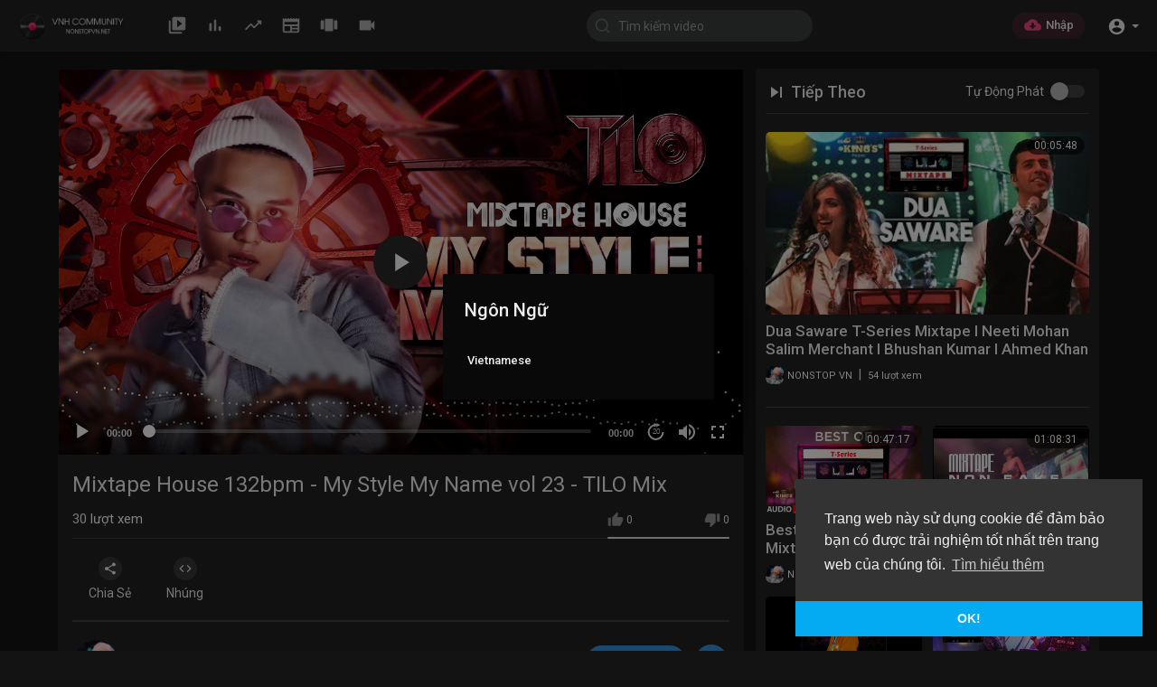

--- FILE ---
content_type: text/html; charset=UTF-8
request_url: https://nonstopvn.net/watch/kvfnOfW5rsRKqxX
body_size: 34526
content:
<!DOCTYPE html>
<html id="html">
<head>
	<meta charset="UTF-8">
	<title>Mixtape House 132bpm - My Style My Name vol 23 - TILO Mix</title>
	<meta name="title" content="Mixtape House 132bpm - My Style My Name vol 23 - TILO Mix">
	<meta name="description" content="Follow DJ Tilo:  /Facebook:  https://www.facebook.com/TTN.Camacc27 /Instagram: https://www.instagram.com/dj.tilo/ /Fanpage: https://www.facebook.com/DJ.TILO262/   ➡️ Soundclound: https://soundcloud.com/dj-tin-5 ➡️ Donate">
	<meta name="keywords" content="Tilo,tilo remix,viet mix,nhac viet mix,việt mix,nhạc việt mix,viet mix 2020,nhac viet mix 2020,nhạc việt mix 2020,nhac remix,nhạc remix">
	<meta name="viewport" content="width=device-width, initial-scale=1, maximum-scale=1">
    <meta property="fb:app_id" content="1643990952546825" />
    <meta name="format-detection" content="telephone=no" />
    <meta name="apple-mobile-web-app-capable" content="yes" />
        <!-- Twitter Card data -->
<meta name="twitter:card" content="summary">
<meta name="twitter:site" content="@publisher_handle">
<meta name="twitter:title" content="Mixtape House 132bpm - My Style My Name vol 23 - TILO Mix">
<meta name="twitter:description" content="Follow DJ Tilo:  /Facebook:  https://www.facebook.com/TTN.Camacc27 /Instagram: https://www.instagram.com/dj.tilo/ /Fanpage: https://www.facebook.com/DJ.TILO262/   ➡️ Soundclound: https://soundcloud.com/dj-tin-5 ➡️ Donate">
<meta name="twitter:creator" content="@author_handle">
<meta name="twitter:image" content="https://i.ytimg.com/vi/6Z8XrsIXRKw/maxresdefault.jpg">

<!-- Open Graph data -->
<meta property="og:title" content="Mixtape House 132bpm - My Style My Name vol 23 - TILO Mix" />
<meta property="og:type" content="article" />
<meta property="og:url" content="https://nonstopvn.net/watch/kvfnOfW5rsRKqxX" />
<meta property="og:image" content="https://i.ytimg.com/vi/6Z8XrsIXRKw/maxresdefault.jpg" />
<meta property="og:description" content="Follow DJ Tilo:  /Facebook:  https://www.facebook.com/TTN.Camacc27 /Instagram: https://www.instagram.com/dj.tilo/ /Fanpage: https://www.facebook.com/DJ.TILO262/   ➡️ Soundclound: https://soundcloud.com/dj-tin-5 ➡️ Donate" /> 
<meta name="thumbnail" content="https://i.ytimg.com/vi/6Z8XrsIXRKw/maxresdefault.jpg" />
<script type="application/ld+json">
{
    "@context": "https://schema.org",
    "@type": "MusicGroup",
    "image": [
        "https://i.ytimg.com/vi/6Z8XrsIXRKw/maxresdefault.jpg"
    ],
    "name": "Mixtape House 132bpm - My Style My Name vol 23 - TILO Mix",
    "subjectOf": {
        "@type": "VideoObject",
        "description": "Follow DJ Tilo:  <br>/Facebook:  <a href="https://www.facebook.com/TTN.Camacc27" target="_blank" class="hash" rel="nofollow">https://www.facebook.com/TTN.Camacc27</a> <br>/Instagram: <a href="https://www.instagram.com/dj.tilo/" target="_blank" class="hash" rel="nofollow">https://www.instagram.com/dj.tilo/</a> <br>/Fanpage: <a href="https://www.facebook.com/DJ.TILO262/" target="_blank" class="hash" rel="nofollow">https://www.facebook.com/DJ.TILO262/</a>  <br> <br>➡️ Soundclound: <a href="https://soundcloud.com/dj-tin-5" target="_blank" class="hash" rel="nofollow">https://soundcloud.com/dj-tin-5</a> <br>➡️ Donate for TILO :<a href="https://playerduo.com/djtilo2602" target="_blank" class="hash" rel="nofollow">https://playerduo.com/djtilo2602</a> <br> <br>-------------------------/---------------------------------- <br>#DJTilo #Tilo #remix",
        "duration": "01:55:25",
        "name": "Mixtape House 132bpm - My Style My Name vol 23 - TILO Mix",
        "thumbnail": "https://i.ytimg.com/vi/6Z8XrsIXRKw/maxresdefault.jpg"
    }
}
</script>

    <link rel="shortcut icon" type="image/png" href="https://nonstopvn.net/themes/default/img/icon.png"/>
    <link rel="stylesheet" href="https://nonstopvn.net/themes/default/css/jquery-ui.min.css">
    <link rel="stylesheet" href="https://nonstopvn.net/themes/default/css/jquery.tagit.css">
    <link rel="stylesheet" href="https://nonstopvn.net/themes/default/css/font-awesome-4.7.0/css/font-awesome.min.css">
    <link rel="stylesheet" href="https://nonstopvn.net/themes/default/css/twemoji-awesome.css">
    <link rel="stylesheet" href="https://netdna.bootstrapcdn.com/bootstrap/3.0.0/css/bootstrap-glyphicons.css">
    <link rel="stylesheet" href="https://nonstopvn.net/themes/default/css/bootstrap.min.css">
    <link rel="stylesheet" href="https://nonstopvn.net/themes/default/js/lib/sweetalert2/dist/sweetalert2.min.css">
    <link rel="stylesheet" href="https://nonstopvn.net/themes/default/js/lib/notifIt/notifIt/css/notifIt.min.css">
    <link rel="stylesheet" href="https://nonstopvn.net/themes/default/css/style.css" id="style-css">
        <link rel="stylesheet" href="https://nonstopvn.net/themes/default/css/night-mode.css" class="night-mode-css">      
      
    <link rel="stylesheet" href="https://nonstopvn.net/themes/default/css/custom.style.css">
    <link href="https://fonts.googleapis.com/icon?family=Material+Icons" rel="stylesheet" type="text/css">
    <link href="https://fonts.googleapis.com/css?family=Open+Sans|Roboto:400,500" rel="stylesheet">
    <script src="https://nonstopvn.net/themes/default/js/jquery-3.min.js"></script>
    <script src="https://nonstopvn.net/themes/default/js/jquery-ui.min.js"></script>
    <script type="text/javascript" src="https://nonstopvn.net/themes/default/js/jquery.form.min.js"></script>
    <script type="text/javascript" src="https://nonstopvn.net/themes/default/js/tag-it.min.js"></script>
          <link rel="stylesheet" href="https://nonstopvn.net/themes/default/player/css/mediaelementplayer.min.css" />
      <script src="https://nonstopvn.net/themes/default/player/js/mediaelement-and-player.min.js"></script>
    
    


    <script src="https://nonstopvn.net/themes/default/js/lib/sweetalert2/dist/sweetalert2.js"></script>
    <script src="https://nonstopvn.net/themes/default/js/lib/notifIt/notifIt/js/notifIt.min.js"></script>
    <link href="https://gitcdn.github.io/bootstrap-toggle/2.2.2/css/bootstrap-toggle.min.css" rel="stylesheet">
    
    <link rel="stylesheet" href="https://nonstopvn.net/themes/default/css/bootstrap-select.min.css">
    <script src="https://nonstopvn.net/themes/default/js/bootstrap-select.min.js"></script>
	
	<link rel="stylesheet" href="https://nonstopvn.net/themes/default/css/owl.carousel.min.css">
    <script src="https://nonstopvn.net/themes/default/js/owl.carousel.min.js"></script>
       
        
    <script src="https://nonstopvn.net/themes/default/player/plugins/speed/speed.min.js"></script>
    <link rel="stylesheet" href="https://nonstopvn.net/themes/default/player/plugins/speed/speed.min.css" />
    <script src="https://nonstopvn.net/themes/default/player/plugins/speed/speed-i18n.js"></script>
    <script src="https://nonstopvn.net/themes/default/player/plugins/jump/jump-forward.min.js"></script>
    <link rel="stylesheet" href="https://nonstopvn.net/themes/default/player/plugins/jump/jump-forward.min.css" />
    <script src="https://nonstopvn.net/themes/default/player/plugins/ads/ads.min.js"></script>
    <link rel="stylesheet" href="https://nonstopvn.net/themes/default/player/plugins/ads/ads.min.css" />
    <script src="https://nonstopvn.net/themes/default/player/plugins/ads/ads-i18n.js"></script>
    <script src="https://nonstopvn.net/themes/default/player/plugins/vast/ads-vast-vpaid.js"></script>
    <script src="https://nonstopvn.net/themes/default/player/plugins/quality/quality.min.js"></script>
    <link rel="stylesheet" href="https://nonstopvn.net/themes/default/player/plugins/quality/quality.min.css" />
    <script src="https://cdn.jsdelivr.net/npm/mediaelement@4.2.7/build/renderers/facebook.min.js"></script>
    <script src="https://nonstopvn.net/themes/default/js/Fingerprintjs2/fingerprint2.js"></script>
    <script src="https://nonstopvn.net/themes/default/js/emoji/emojionearea/dist/emojionearea.js"></script>
    <link rel="stylesheet" type="text/css" href="https://nonstopvn.net/themes/default/js/emoji/emojionearea/dist/emojionearea.min.css"/>

    <script src= "https://player.twitch.tv/js/embed/v1.js"></script>

        
        <script src="https://cdnjs.cloudflare.com/ajax/libs/socket.io/2.0.4/socket.io.js"></script>
        <script>
      function RunLiveAgora(channelName,DIV_ID,token) {
        var agoraAppId = ''; 
        var token = token;

        var client = AgoraRTC.createClient({mode: 'live', codec: 'vp8'}); 
        client.init(agoraAppId, function () {


            client.setClientRole('audience', function() {
          }, function(e) {
          });
          
          client.join(token, channelName, 0, function(uid) {
          }, function(err) {
          });
          }, function (err) {
          });

          client.on('stream-added', function (evt) {
          var stream = evt.stream;
          var streamId = stream.getId();
          
          client.subscribe(stream, function (err) {
          });
        });
        client.on('stream-subscribed', function (evt) {
          var video_id = $('#video-id').val();
         if (!video_id) {
            return false;
         }
          $('#'+DIV_ID).html('<div class="wow_liv_counter"><span id="live_word_'+video_id+'">Live</span> <span id="live_count_'+video_id+'"> 0</span></div><div id="live_post_comments_'+video_id+'" class="wow_liv_comments_feed user-comments"></div>');
          var remoteStream = evt.stream;
          remoteStream.play(DIV_ID);
          $('#player_'+remoteStream.getId()).find('video').css('position', 'relative');
        });
      }
                var site_url = 'https://nonstopvn.net';
        function PT_Ajax_Requests_File() {
          return site_url + '/';
        }
        function PT_Page_Loading_File() {
          return site_url + '/page_loading.php';
        }
        function OpenShareWindow(url, windowName) {
           newwindow = window.open(url, windowName, 'height=600,width=800');
           if (window.focus) {
              newwindow.focus();
           }
           return false;
        }
        function getCookie(name) {
          var value = "; " + document.cookie;
          var parts = value.split("; " + name + "=");
          if (parts.length == 2) return parts.pop().split(";").shift();
        }
    </script>
    <script src="https://nonstopvn.net/themes/default/js/header.js"></script>
        <script src="https://imasdk.googleapis.com/js/sdkloader/ima3.js" type="text/javascript"></script>
    </head>
<script type="text/javascript">
  $(document).on('click', 'a[data-load]', function(event) {
    if ($('#live_post_id').length > 0) {
          DeleteLive();
          window.location = $(this).attr('href');
          return false;
    }
    $('#bar_loading').show();
      event.preventDefault();
      var url = $(this).attr('data-load');
      if ($('video').length > 0) {
        $('video')[0].pause();
      }
      $.ajax({
        url: PT_Page_Loading_File()+url,
        type: 'GET',
        dataType: 'html'
      })
      .done(function(data_html) {
        if ($(data_html).filter('#json-data').length > 0) {
            if (typeof(ads_) != 'undefined') {
              clearInterval(ads_);
            }
            
            data = JSON.parse($(data_html).filter('#json-data').val());
            
            

            (data.page == 'home') ? $('#home_menu_').addClass('active') : $('#home_menu_').removeClass('active');
            (data.page == 'history') ? $('#history_menu_').addClass('active') : $('#history_menu_').removeClass('active');
            (data.page == 'articles') ? $('#articles_menu_').addClass('active') : $('#articles_menu_').removeClass('active');
            (data.page == 'latest') ? $('#latest_menu_').addClass('active') : $('#latest_menu_').removeClass('active');
            (data.page == 'trending') ? $('#trending_menu_').addClass('active') : $('#trending_menu_').removeClass('active');
            (data.page == 'paid-videos') ? $('#paid_videos_').addClass('active') : $('#paid_videos_').removeClass('active');
            (data.page == 'top') ? $('#top_menu_').addClass('active') : $('#top_menu_').removeClass('active');
            (data.page == 'movies') ? $('#movies_menu_').addClass('active') : $('#movies_menu_').removeClass('active');
            (data.page == 'popular_channels') ? $('#popular_channels_menu_').addClass('active') : $('#popular_channels_menu_').removeClass('active');
            (data.page == 'stock') ? $('#stock_videos_menu_').addClass('active') : $('#stock_videos_menu_').removeClass('active');


            window.history.pushState({state:'new'},'', data.url);
            $('#container_content').html(data_html);
            $('meta[name=title]').attr('content', data.title);
            $('meta[name=description]').attr('content', data.description);
            $('meta[name=keywords]').attr('content', data.keyword);
            $('title').text(data.title);
            var main_container_class = 'main-content ';
            (data.page != 'login') ? main_container_class += ' container ' : main_container_class += ' welcome-page ';
            if (data.is_movie == true) {
              $('.toggle-mode').hide();
              $('.logo-img img').attr('src', 'https://nonstopvn.net/themes/default/img/logo-light.png');
              (data.page == 'watch') ? main_container_class += ' movies-container ' : main_container_class += ' ';
            }
            else{
              if ($('#toggle-mode').prop( "checked" ) === true) {
                $('.logo-img img').attr('src', 'https://nonstopvn.net/themes/default/img/logo-light.png');
              }
              else{
                $('.logo-img img').attr('src', 'https://nonstopvn.net/themes/default/img/logo.png');
              }
              $('.toggle-mode').show();
              (data.page == 'watch') ? main_container_class += ' watch-container ' : main_container_class += ' ';
            }
            
      			(data.page == 'movie') ? main_container_class += ' movies-container ' : main_container_class += ' ';
                  (data.page == 'go_pro') ? main_container_class += ' p-relative ' : main_container_class += ' ';
      			(data.page == 'home') ? main_container_class += ' home-container ' : main_container_class += ' ';
            $('#main-container').attr('class',main_container_class);
            (data.page == 'messages') ? $('#header_ad_').attr('class','hidden') : $('#header_ad_').attr('class','ads-placment');
            (data.page == 'messages') ? $('#footer_ad_').attr('class','hidden') : $('#footer_ad_').attr('class','ads-placment');
            (data.page == 'watch') ? $('#header_change_2').attr('class','container watch-container') : $('#header_change_2').attr('class','container');
            (data.page == 'watch') ? $('#header_change_3').attr('class','container watch-container') : $('#header_change_3').attr('class','container');
          }
          else{
            window.location.href = site_url+'/login';
          }
      })
      .fail(function() {
        if (typeof(getCookie('user_id')) == 'undefined') {
          window.location.href = site_url+'/login';
        }
        else{
          window.location.href = site_url+'/404';
        }
      })
      .always(function() {
        window.scrollTo(0,0);
        $('#bar_loading').delay(300).fadeOut(300);
        $(".video-player").hover(
            function(e){
              $('.watermark').css('display', 'block');
             }, 
            function(e){
              setTimeout(function () {
                if ($('.video-player:hover').length == 0) {
                  $('.watermark').css('display', 'none');
                }
              }, 1000);
             } 
        );
      });
  });
  function load_more_sub() {
    var id = $('.subscribers_').last().attr('data_subscriber_id');
    var user_id = '{{ME id}}';
    $.post(PT_Ajax_Requests_File()+'aj/user/get_more_subscribers_', {id: id,user_id:user_id}, function(data, textStatus, xhr) {
      if (data.status == 200) {
        if (data.html != '') {
          $('.user_subscribers_').append(data.html);
        }
        else{
          $('#user_subscribers__load').html("<svg xmlns='http://www.w3.org/2000/svg' viewBox='0 0 24 24'><path fill='currentColor' d='M12,2A10,10 0 0,0 2,12A10,10 0 0,0 12,22A10,10 0 0,0 22,12A10,10 0 0,0 12,2M17,13H7V11H17V13Z' /></svg> Không đăng ký nữa");
        }
        
      }
      
    });
  }
</script>
     
<body itemscope itemtype="http://schema.org/Organization" id="pt-body">
  	<div id="pop_up_18" class="modal matdialog et_plus" data-backdrop="static" data-keyboard="false"> 
		<div class="modal-dialog">
			<div class="modal-content">     
				<div class="modal-body">
					<svg xmlns="http://www.w3.org/2000/svg" xmlns:xlink="http://www.w3.org/1999/xlink" viewBox="0 0 328.863 328.863" height="120" width="120" xml:space="preserve"> <g id="_x34_4-18Plus_movie"> <g> <path fill="currentColor" d="M104.032,220.434V131.15H83.392V108.27h49.121v112.164H104.032z"/> </g> <g> <path fill="currentColor" d="M239.552,137.23c0,9.76-5.28,18.4-14.08,23.201c12.319,5.119,20,15.84,20,28.32c0,20.16-17.921,32.961-45.921,32.961 c-28.001,0-45.921-12.641-45.921-32.48c0-12.801,8.32-23.682,21.28-28.801c-9.44-5.281-15.52-14.24-15.52-24 c0-17.922,15.681-29.281,40.001-29.281C224.031,107.15,239.552,118.83,239.552,137.23z M180.51,186.352 c0,9.441,6.721,14.721,19.041,14.721c12.32,0,19.2-5.119,19.2-14.721c0-9.279-6.88-14.561-19.2-14.561 C187.23,171.791,180.51,177.072,180.51,186.352z M183.391,138.83c0,8.002,5.76,12.48,16.16,12.48c10.4,0,16.16-4.479,16.16-12.48 c0-8.318-5.76-12.959-16.16-12.959C189.15,125.871,183.391,130.512,183.391,138.83z"/> </g> <g> <path fill="currentColor" d="M292.864,120.932c4.735,13.975,7.137,28.592,7.137,43.5c0,74.752-60.816,135.568-135.569,135.568 S28.862,239.184,28.862,164.432c0-74.754,60.816-135.568,135.569-135.568c14.91,0,29.527,2.4,43.5,7.137V5.832 C193.817,1.963,179.24,0,164.432,0C73.765,0,0.001,73.764,0.001,164.432s73.764,164.432,164.431,164.432 S328.862,255.1,328.862,164.432c0-14.807-1.962-29.385-5.831-43.5H292.864z"/> </g> <g> <polygon fill="currentColor" points="284.659,44.111 284.659,12.582 261.987,12.582 261.987,44.111 230.647,44.111 230.647,66.781 261.987,66.781 261.987,98.309 284.659,98.309 284.659,66.781 316.186,66.781 316.186,44.111 "/> </g> </g> </svg>
					<h4></h4> 
					<p>Bạn từ 18 tuổi trở lên?</p>		  
				</div> 
				<div class="modal-footer">  
					<button class="btn btn-success matbtn" id="pop_up_18_yes">Yes</button>  
					<button class="btn matbtn" id="pop_up_18_no">No</button>  
				</div>
			</div>          
		</div>
	</div>
  <a href="" id="link_redirect_to_page"  data-load=""></a>
  <div id="bar_loading"></div>
    <input type="hidden" class="main_session" value="ba1276a5b095d08a0c0f24ed7dd48b207132c62b">
  	<header>
		<nav class="navbar navbar-findcond navbar-fixed-top header-layout">
	<div class="pt_main_hdr" id="header_change">
		<div class="navbar-header">
						<!--<ul class="nav navbar-nav">
				<li>
				   <div id="open_slide" class="pt_opn_sid_menu">
						<svg xmlns="http://www.w3.org/2000/svg" width="24" height="24" viewBox="0 0 24 24"><path fill="currentColor" d="M3,6H21V8H3V6M3,11H21V13H3V11M3,16H21V18H3V16Z" /></svg>
				   </div>
				</li>
			</ul>-->
						<a class="navbar-brand logo-img" href="https://nonstopvn.net/" itemprop="url">
									<img itemprop="logo" src="https://nonstopvn.net/themes/default/img/logo-light.png" alt="Vinahouse Community">
							</a>
			
						<ul class="nav navbar-nav sec_lay_hdr">
				<li class="pt_hide-from-mobile " id="latest_menu_" tooltip="Video Mới Nhất" flow="down">
					<a href="https://nonstopvn.net/videos/latest" data-load="?link1=videos&page=latest">
						<svg xmlns="http://www.w3.org/2000/svg" width="24" height="24" viewBox="0 0 24 24"><path fill="currentColor" d="M3 6c-.55 0-1 .45-1 1v13c0 1.1.9 2 2 2h13c.55 0 1-.45 1-1s-.45-1-1-1H5c-.55 0-1-.45-1-1V7c0-.55-.45-1-1-1zm17-4H8c-1.1 0-2 .9-2 2v12c0 1.1.9 2 2 2h12c1.1 0 2-.9 2-2V4c0-1.1-.9-2-2-2zm-8 12.5v-9l5.47 4.1c.27.2.27.6 0 .8L12 14.5z"/></svg>
				    </a>
				</li>
				<li class="pt_hide-from-mobile " id="top_menu_" tooltip="Top videos" flow="down">
					<a href="https://nonstopvn.net/videos/top" data-load="?link1=videos&page=top">
						<svg xmlns="http://www.w3.org/2000/svg" width="24" height="24" viewBox="0 0 24 24"><path fill="currentColor" d="M6.4 9.2h.2c.77 0 1.4.63 1.4 1.4v7c0 .77-.63 1.4-1.4 1.4h-.2c-.77 0-1.4-.63-1.4-1.4v-7c0-.77.63-1.4 1.4-1.4zM12 5c.77 0 1.4.63 1.4 1.4v11.2c0 .77-.63 1.4-1.4 1.4-.77 0-1.4-.63-1.4-1.4V6.4c0-.77.63-1.4 1.4-1.4zm5.6 8c.77 0 1.4.63 1.4 1.4v3.2c0 .77-.63 1.4-1.4 1.4-.77 0-1.4-.63-1.4-1.4v-3.2c0-.77.63-1.4 1.4-1.4z"/></svg>
				    </a>
				</li>
				<li class="pt_hide-from-mobile " id="trending_menu_" tooltip="Thịnh Hành" flow="down">
					<a href="https://nonstopvn.net/videos/trending" data-load="?link1=videos&page=trending">
						<svg xmlns="http://www.w3.org/2000/svg" width="24" height="24" viewBox="0 0 24 24"><path fill="currentColor" d="M16.85 6.85l1.44 1.44-4.88 4.88-3.29-3.29c-.39-.39-1.02-.39-1.41 0l-6 6.01c-.39.39-.39 1.02 0 1.41.39.39 1.02.39 1.41 0L9.41 12l3.29 3.29c.39.39 1.02.39 1.41 0l5.59-5.58 1.44 1.44c.31.31.85.09.85-.35V6.5c.01-.28-.21-.5-.49-.5h-4.29c-.45 0-.67.54-.36.85z"/></svg>
				    </a>
				</li>
								<li class="hide-from-mobile " id="articles_menu_" tooltip="Bài viết" flow="down">
					<a href="https://nonstopvn.net/articles" data-load="?link1=articles">
						<svg xmlns="http://www.w3.org/2000/svg" width="24" height="24" viewBox="0 0 24 24"><path fill="currentColor" d="M20,11H4V8H20M20,15H13V13H20M20,19H13V17H20M11,19H4V13H11M20.33,4.67L18.67,3L17,4.67L15.33,3L13.67,4.67L12,3L10.33,4.67L8.67,3L7,4.67L5.33,3L3.67,4.67L2,3V19A2,2 0 0,0 4,21H20A2,2 0 0,0 22,19V3L20.33,4.67Z"/></svg>
				    </a>
				</li>
																<li class="hide-from-mobile " id="popular_channels_menu_" tooltip="Kênh phổ biến" flow="down">
					<a href="https://nonstopvn.net/popular_channels" data-load="?link1=popular_channels">
						<svg xmlns="http://www.w3.org/2000/svg" width="24" height="24" viewBox="0 0 24 24"><path fill="currentColor" d="M8 19h8c.55 0 1-.45 1-1V5c0-.55-.45-1-1-1H8c-.55 0-1 .45-1 1v13c0 .55.45 1 1 1zm-5-2h2c.55 0 1-.45 1-1V7c0-.55-.45-1-1-1H3c-.55 0-1 .45-1 1v9c0 .55.45 1 1 1zM18 7v9c0 .55.45 1 1 1h2c.55 0 1-.45 1-1V7c0-.55-.45-1-1-1h-2c-.55 0-1 .45-1 1z"/></svg>
				    </a>
				</li>
												<li class="hide-from-mobile " id="stock_videos_menu_" tooltip="Stock Videos" flow="down">
					<a href="https://nonstopvn.net/videos/stock" data-load="?link1=videos&page=stock">
						<svg xmlns="http://www.w3.org/2000/svg" viewBox="0 0 24 24"><path fill="currentColor" d="M17,10.5V7A1,1 0 0,0 16,6H4A1,1 0 0,0 3,7V17A1,1 0 0,0 4,18H16A1,1 0 0,0 17,17V13.5L21,17.5V6.5L17,10.5Z" /></svg>
				    </a>
				</li>
							</ul>
						
			<form class="navbar-form navbar-left search-header" role="search" action="https://nonstopvn.net/search" method="GET">
                <div class="form-group">
                    <input type="text" class="form-control" id="search-bar" name="keyword" placeholder="Tìm kiếm video" autocomplete="off" value=""> 
                    					<svg xmlns="http://www.w3.org/2000/svg" width="24" height="24" viewBox="0 0 24 24" fill="none" stroke="currentColor" stroke-width="2" stroke-linecap="round" stroke-linejoin="round" class="feather feather-search" onclick="javascript:$('.search-header input').focus();"><circle cx="11" cy="11" r="8"></circle><line x1="21" y1="21" x2="16.65" y2="16.65"></line></svg>
                </div>
                <div class="search-dropdown hidden"></div>
            </form>
			<!--<ul class="nav navbar-nav">
				<li class="dropdown hide-from-mobile" id="category_menu_">
				   <a href="#" class="dropdown-toggle" data-toggle="dropdown" role="button" aria-expanded="false">Thể loại <span class="caret"></span></a>
				   <ul class="dropdown-menu categories-drop-down" role="menu">
				    					    <li class="hide-from-mobile">
						   <a class="category" href="https://nonstopvn.net/videos/category/1" data-load="?link1=videos&page=category&id=1">Phim và hoạt hình</a>
						</li>
										    <li class="hide-from-mobile">
						   <a class="category" href="https://nonstopvn.net/videos/category/3" data-load="?link1=videos&page=category&id=3">Âm nhạc</a>
						</li>
										    <li class="hide-from-mobile">
						   <a class="category" href="https://nonstopvn.net/videos/category/4" data-load="?link1=videos&page=category&id=4">Thú cưng và động vật</a>
						</li>
										    <li class="hide-from-mobile">
						   <a class="category" href="https://nonstopvn.net/videos/category/5" data-load="?link1=videos&page=category&id=5">Thể thao</a>
						</li>
										    <li class="hide-from-mobile">
						   <a class="category" href="https://nonstopvn.net/videos/category/6" data-load="?link1=videos&page=category&id=6">Du lịch &amp; Sự kiện</a>
						</li>
										    <li class="hide-from-mobile">
						   <a class="category" href="https://nonstopvn.net/videos/category/7" data-load="?link1=videos&page=category&id=7">Trò chơi</a>
						</li>
										    <li class="hide-from-mobile">
						   <a class="category" href="https://nonstopvn.net/videos/category/8" data-load="?link1=videos&page=category&id=8">Mọi người và blog</a>
						</li>
										    <li class="hide-from-mobile">
						   <a class="category" href="https://nonstopvn.net/videos/category/9" data-load="?link1=videos&page=category&id=9">Phim hài</a>
						</li>
										    <li class="hide-from-mobile">
						   <a class="category" href="https://nonstopvn.net/videos/category/10" data-load="?link1=videos&page=category&id=10">Giải trí</a>
						</li>
										    <li class="hide-from-mobile">
						   <a class="category" href="https://nonstopvn.net/videos/category/11" data-load="?link1=videos&page=category&id=11">Tin tức &amp; Chính trị</a>
						</li>
										    <li class="hide-from-mobile">
						   <a class="category" href="https://nonstopvn.net/videos/category/12" data-load="?link1=videos&page=category&id=12">Hướng dẫn và phong cách</a>
						</li>
										    <li class="hide-from-mobile">
						   <a class="category" href="https://nonstopvn.net/videos/category/13" data-load="?link1=videos&page=category&id=13">Tổ chức phi lợi nhuận và Chủ nghĩa tích cực</a>
						</li>
										    <li class="hide-from-mobile">
						   <a class="category" href="https://nonstopvn.net/videos/category/other" data-load="?link1=videos&page=category&id=other">Khác</a>
						</li>
									   </ul>
				</li>
			</ul>-->
		</div>
		<ul class="nav navbar-nav navbar-right">
									 
			    <li class="hide-from-mobile">
					<a href="https://nonstopvn.net/import-video" class="btn import-button" data-load="?link1=import-video">
						<svg xmlns="http://www.w3.org/2000/svg" width="24" height="24" viewBox="0 0 24 24"><path fill="currentColor" d="M17,13L12,18L7,13H10V9H14V13M19.35,10.03C18.67,6.59 15.64,4 12,4C9.11,4 6.6,5.64 5.35,8.03C2.34,8.36 0,10.9 0,14A6,6 0 0,0 6,20H19A5,5 0 0,0 24,15C24,12.36 21.95,10.22 19.35,10.03Z" /></svg>
						<span class="hide-in-mobile">Nhập</span>
					</a>
				</li>
								<li class="show-in-mobile pull-left top-header">
				<a href="#" class="search-icon"><svg xmlns="http://www.w3.org/2000/svg" width="24" height="24" viewBox="0 0 24 24"><path fill="currentColor" d="M9.5,3A6.5,6.5 0 0,1 16,9.5C16,11.11 15.41,12.59 14.44,13.73L14.71,14H15.5L20.5,19L19,20.5L14,15.5V14.71L13.73,14.44C12.59,15.41 11.11,16 9.5,16A6.5,6.5 0 0,1 3,9.5A6.5,6.5 0 0,1 9.5,3M9.5,5C7,5 5,7 5,9.5C5,12 7,14 9.5,14C12,14 14,12 14,9.5C14,7 12,5 9.5,5Z" /></svg> </a>
			</li>
						<li class="dropdown hide-from-mobile top-header profile-nav">
	<a href="#" class="dropdown-toggle" data-toggle="dropdown" role="button" aria-expanded="false">
		<svg xmlns="http://www.w3.org/2000/svg" width="24" height="24" viewBox="0 0 24 24"><path fill="currentColor" d="M12,19.2C9.5,19.2 7.29,17.92 6,16C6.03,14 10,12.9 12,12.9C14,12.9 17.97,14 18,16C16.71,17.92 14.5,19.2 12,19.2M12,5A3,3 0 0,1 15,8A3,3 0 0,1 12,11A3,3 0 0,1 9,8A3,3 0 0,1 12,5M12,2A10,10 0 0,0 2,12A10,10 0 0,0 12,22A10,10 0 0,0 22,12C22,6.47 17.5,2 12,2Z" /></svg> <span class="caret"></span>
	</a>
	<ul class="dropdown-menu" role="menu">
		<li><a href="https://nonstopvn.net/login">Đăng Nhập</a></li>
				<li>
			<a href="https://nonstopvn.net/register">Đăng Ký</a>
		</li>
				<li class="divider hidden-lg hidden-md hidden-sm"></li>
					<li class="toggle-mode top-header">
				<label class="switch">
					Chế Độ
					<input type="checkbox" checked id="toggle-mode">
					<span class="slider round">
						<svg fill="#009da0" height="24" viewBox="0 0 24 24" width="24" xmlns="http://www.w3.org/2000/svg" class="feather feather-bulb" style="margin: 0px 0 0 1px;"><path d="M12,6A6,6 0 0,1 18,12C18,14.22 16.79,16.16 15,17.2V19A1,1 0 0,1 14,20H10A1,1 0 0,1 9,19V17.2C7.21,16.16 6,14.22 6,12A6,6 0 0,1 12,6M14,21V22A1,1 0 0,1 13,23H11A1,1 0 0,1 10,22V21H14M20,11H23V13H20V11M1,11H4V13H1V11M13,1V4H11V1H13M4.92,3.5L7.05,5.64L5.63,7.05L3.5,4.93L4.92,3.5M16.95,5.63L19.07,3.5L20.5,4.93L18.37,7.05L16.95,5.63Z" /></svg>
					</span>
				</label>
			</li>
		   </ul>
</li>
		</ul>
	</div>
</nav>

<nav class="navbar navbar-findcond navbar-fixed-top header-layout hidden search-bar">
	<div class="navbar-header">
		<form class="search-header-mobile" role="search" action="https://nonstopvn.net/search" method="GET">
			<div class="form-group">
				<input type="text" class="form-control" id="search-bar-mobile" name="keyword" placeholder="Tìm kiếm video" autocomplete="off" value=""> 
			</div>
			<div class="search-dropdown hidden"></div>
		</form>
	</div>
</nav>


<script>
$('.search-icon').on('click', function(event) {
	event.preventDefault();
	$('.search-bar').toggleClass('hidden');
});

$('#open_slide').on('click', function(event) {
	event.preventDefault();
	$('body').toggleClass('side_open');
});

$('#search-bar').keyup(function(event) {
	var search_value = $(this).val();
	var search_dropdown = $('.search-dropdown');
	if (search_value == '') {
		search_dropdown.addClass('hidden');
		search_dropdown.empty();
		return false;
	} else {
		search_dropdown.removeClass('hidden');
	}
    $.post('https://nonstopvn.net/aj/search', {search_value: search_value}, function(data, textStatus, xhr) {
    	if (data.status == 200) {
    		search_dropdown.html(data.html);
    	} else {
	       search_dropdown.addClass('hidden');
		   search_dropdown.empty();
		   return false;
    	}
    });
});

jQuery(document).click(function(event){
    if (!(jQuery(event.target).closest(".search-dropdown").length)) {
        jQuery('.search-dropdown').addClass('hidden');
    }
});

jQuery(document).click(function(event){
    if (!(jQuery(event.target).closest("#open_slide, .yp_side_drawer").length)) {
        jQuery('body').removeClass('side_open');
    }
});
</script>
    <div class="clear"></div>
	</header>
    

	<div id="main-container" class="container watch-container    main-content" >
                          <div class="ads-placment" id="header_ad_"></div>
                <div class="announcement-renderer">
            
        </div>
                <div id="container_content">
          <div class="top-video video-player-page">
   <div class="row">
      <div id="background" class="hidden"></div>
      <div class="col-md-8 player-video" style="margin-top: 0 !important">
                  
                           
                            
          
         <div class="video-player pt_video_player " id="post_live_video_2271">
            				
								
            
                                                
               
            <video id="my-video"  controls    style="width:100%; height:100%;position: relative;" poster="https://i.ytimg.com/vi/6Z8XrsIXRKw/maxresdefault.jpg"  >
                                                                                                                                       <source src="https://www.youtube.com/watch?v=6Z8XrsIXRKw" type="video/youtube" data-quality="360p" title='360p' label='360p' res='360'>
                              Your browser does not support HTML5 video.
               <!-- //src="http://www.youtube.com/watch?v=nOEw9iiopwI" type="video/youtube" -->
            </video>
            
                                    <div class="icons hidden">
               <span class="expend-player"><i class="fa fa-expand fa-fw"></i></span>
            </div>
                                    
                  
         </div>
                                                
         <div class="clear"></div>
      </div>
      <div class="col-md-4 no-padding-left pull-right desktop">
         <div class="content pt_shadow">
            <div class="ads-placment"></div>
                        <div class="next-video">
               <div class="next-text pull-left pt_mn_wtch_nxttxt">
                  <h4><svg xmlns="http://www.w3.org/2000/svg" width="24" height="24" viewBox="0 0 24 24"><path fill="currentColor" d="M16,18H18V6H16M6,18L14.5,12L6,6V18Z" /></svg> Tiếp Theo</h4>
               </div>
               <div class="pt_mn_wtch_switch pull-right">
                  <input id="autoplay" type="checkbox"  class="tgl autoplay-video">
                  <label class="tgl-btn" for="autoplay">Tự Động Phát</label>
               </div>
               <div class="clear"></div>
            </div>
            <div class="videos-list pt_mn_wtch_rlts_prnt pt_mn_wtch_upnxt_prnt" id="next-video">
               <div class="video-wrapper top-video-wrapper pt_video_side_vids pt_pt_mn_wtch_rltvids" data-sidebar-video="2308">
	<div class="video-thumb">
		<a href="https://nonstopvn.net/watch/o8ulewKEnEarTBz" data-load="?link1=watch&id=o8ulewKEnEarTBz">
			<img src="https://i.ytimg.com/vi/C2mcLsxMGbA/mqdefault.jpg" alt="Dua Saware T-Series Mixtape l Neeti Mohan Salim Merchant l Bhushan Kumar l Ahmed Khan l Abhijit V">
			<div class="play_hover_btn" onmouseenter="show_gif(this,'')" onmouseleave="hide_gif(this)">
				<svg xmlns="http://www.w3.org/2000/svg" width="24" height="24" viewBox="0 0 24 24" fill="none" stroke="currentColor" stroke-width="2" stroke-linecap="round" stroke-linejoin="round" class="feather feather-play-circle"><circle cx="12" cy="12" r="10"></circle><polygon points="10 8 16 12 10 16 10 8"></polygon></svg>
	        </div>
			<div class="video-duration">00:05:48</div>
		</a>
	</div>
	<div class="video-title">
		<a href="https://nonstopvn.net/watch/o8ulewKEnEarTBz" data-load="?link1=watch&id=o8ulewKEnEarTBz">Dua Saware T-Series Mixtape l Neeti Mohan Salim Merchant l Bhushan Kumar l Ahmed Khan l Abhijit V</a>
	</div>
	<div class="vid_pub_info">
		<a href="https://nonstopvn.net/@admin" data-load="?link1=timeline&id=admin"><span class="video-publisher"><img src="https://nonstopvn.net/upload/photos/2021/02/G8964ggDlHVkOlOVw4Am_10_ced24a00e46a04c15ce51d3b6dd37ead_image.jpg"> NONSTOP VN</span></a>
		<span class="bold">|</span>
		<span class="video-views">54 Lượt xem</span>
	</div>
	<div class="clear"></div>
</div>
            </div>
			<hr>
                        <div class="videos-list related-videos pt_mn_wtch_rlts_prnt">
               <div class="video-wrapper top-video-wrapper pt_video_side_vids pt_pt_mn_wtch_rltvids" data-sidebar-video="2301">
	<div class="video-thumb">
		<a href="https://nonstopvn.net/watch/A9W3Aifz13U3lOn" data-load="?link1=watch&id=A9W3Aifz13U3lOn">
			<img src="https://i.ytimg.com/vi/xZDDOwGqLFY/maxresdefault.jpg" alt="Best of T-Series Mixtape - Audio Jukebox | BOLLYWOOD HINDI SONGS">
			<div class="play_hover_btn" onmouseenter="show_gif(this,'')" onmouseleave="hide_gif(this)">
				<svg xmlns="http://www.w3.org/2000/svg" width="24" height="24" viewBox="0 0 24 24" fill="none" stroke="currentColor" stroke-width="2" stroke-linecap="round" stroke-linejoin="round" class="feather feather-play-circle"><circle cx="12" cy="12" r="10"></circle><polygon points="10 8 16 12 10 16 10 8"></polygon></svg>
	        </div>
			<div class="video-duration">00:47:17</div>
		</a>
	</div>
	<div class="video-title">
		<a href="https://nonstopvn.net/watch/A9W3Aifz13U3lOn" data-load="?link1=watch&id=A9W3Aifz13U3lOn">Best of T-Series Mixtape - Audio Jukebox | BOLLYWOOD HINDI SONGS</a>
	</div>
	<div class="vid_pub_info">
		<a href="https://nonstopvn.net/@admin" data-load="?link1=timeline&id=admin"><span class="video-publisher"><img src="https://nonstopvn.net/upload/photos/2021/02/G8964ggDlHVkOlOVw4Am_10_ced24a00e46a04c15ce51d3b6dd37ead_image.jpg"> NONSTOP VN</span></a>
		<span class="bold">|</span>
		<span class="video-views">45 Lượt xem</span>
	</div>
	<div class="clear"></div>
</div><div class="video-wrapper top-video-wrapper pt_video_side_vids pt_pt_mn_wtch_rltvids" data-sidebar-video="2300">
	<div class="video-thumb">
		<a href="https://nonstopvn.net/watch/ookCI9Jqfuy85zJ" data-load="?link1=watch&id=ookCI9Jqfuy85zJ">
			<img src="https://i.ytimg.com/vi/K2xnmZIocAU/mqdefault.jpg" alt="Mixtape House DJ TILO -">
			<div class="play_hover_btn" onmouseenter="show_gif(this,'')" onmouseleave="hide_gif(this)">
				<svg xmlns="http://www.w3.org/2000/svg" width="24" height="24" viewBox="0 0 24 24" fill="none" stroke="currentColor" stroke-width="2" stroke-linecap="round" stroke-linejoin="round" class="feather feather-play-circle"><circle cx="12" cy="12" r="10"></circle><polygon points="10 8 16 12 10 16 10 8"></polygon></svg>
	        </div>
			<div class="video-duration">01:08:31</div>
		</a>
	</div>
	<div class="video-title">
		<a href="https://nonstopvn.net/watch/ookCI9Jqfuy85zJ" data-load="?link1=watch&id=ookCI9Jqfuy85zJ">Mixtape House DJ TILO -</a>
	</div>
	<div class="vid_pub_info">
		<a href="https://nonstopvn.net/@admin" data-load="?link1=timeline&id=admin"><span class="video-publisher"><img src="https://nonstopvn.net/upload/photos/2021/02/G8964ggDlHVkOlOVw4Am_10_ced24a00e46a04c15ce51d3b6dd37ead_image.jpg"> NONSTOP VN</span></a>
		<span class="bold">|</span>
		<span class="video-views">117 Lượt xem</span>
	</div>
	<div class="clear"></div>
</div><div class="video-wrapper top-video-wrapper pt_video_side_vids pt_pt_mn_wtch_rltvids" data-sidebar-video="2299">
	<div class="video-thumb">
		<a href="https://nonstopvn.net/watch/skSubBfsHIc7Ita" data-load="?link1=watch&id=skSubBfsHIc7Ita">
			<img src="https://i.ytimg.com/vi/isKcxW5NzjE/maxresdefault.jpg" alt="Mixtape Klorat 2021 Dj Ng Mix - Vag Lavi">
			<div class="play_hover_btn" onmouseenter="show_gif(this,'')" onmouseleave="hide_gif(this)">
				<svg xmlns="http://www.w3.org/2000/svg" width="24" height="24" viewBox="0 0 24 24" fill="none" stroke="currentColor" stroke-width="2" stroke-linecap="round" stroke-linejoin="round" class="feather feather-play-circle"><circle cx="12" cy="12" r="10"></circle><polygon points="10 8 16 12 10 16 10 8"></polygon></svg>
	        </div>
			<div class="video-duration">01:11:33</div>
		</a>
	</div>
	<div class="video-title">
		<a href="https://nonstopvn.net/watch/skSubBfsHIc7Ita" data-load="?link1=watch&id=skSubBfsHIc7Ita">Mixtape Klorat 2021 Dj Ng Mix - Vag Lavi</a>
	</div>
	<div class="vid_pub_info">
		<a href="https://nonstopvn.net/@admin" data-load="?link1=timeline&id=admin"><span class="video-publisher"><img src="https://nonstopvn.net/upload/photos/2021/02/G8964ggDlHVkOlOVw4Am_10_ced24a00e46a04c15ce51d3b6dd37ead_image.jpg"> NONSTOP VN</span></a>
		<span class="bold">|</span>
		<span class="video-views">39 Lượt xem</span>
	</div>
	<div class="clear"></div>
</div><div class="video-wrapper top-video-wrapper pt_video_side_vids pt_pt_mn_wtch_rltvids" data-sidebar-video="2298">
	<div class="video-thumb">
		<a href="https://nonstopvn.net/watch/mV1MoIwV7FWNCmd" data-load="?link1=watch&id=mV1MoIwV7FWNCmd">
			<img src="https://i.ytimg.com/vi/Y4fodpIwal8/mqdefault.jpg" alt="Tu Jo Mila Raabta | Shirley Setia Jubin Nautiyal | T-Series Mixtape | Bhushan Kumar Ahmed K Abhijit">
			<div class="play_hover_btn" onmouseenter="show_gif(this,'')" onmouseleave="hide_gif(this)">
				<svg xmlns="http://www.w3.org/2000/svg" width="24" height="24" viewBox="0 0 24 24" fill="none" stroke="currentColor" stroke-width="2" stroke-linecap="round" stroke-linejoin="round" class="feather feather-play-circle"><circle cx="12" cy="12" r="10"></circle><polygon points="10 8 16 12 10 16 10 8"></polygon></svg>
	        </div>
			<div class="video-duration">00:05:15</div>
		</a>
	</div>
	<div class="video-title">
		<a href="https://nonstopvn.net/watch/mV1MoIwV7FWNCmd" data-load="?link1=watch&id=mV1MoIwV7FWNCmd">Tu Jo Mila Raabta | Shirley Setia Jubin Nautiyal | T-Series Mixtape | Bhushan Kumar Ahmed K Abhijit</a>
	</div>
	<div class="vid_pub_info">
		<a href="https://nonstopvn.net/@admin" data-load="?link1=timeline&id=admin"><span class="video-publisher"><img src="https://nonstopvn.net/upload/photos/2021/02/G8964ggDlHVkOlOVw4Am_10_ced24a00e46a04c15ce51d3b6dd37ead_image.jpg"> NONSTOP VN</span></a>
		<span class="bold">|</span>
		<span class="video-views">31 Lượt xem</span>
	</div>
	<div class="clear"></div>
</div><div class="video-wrapper top-video-wrapper pt_video_side_vids pt_pt_mn_wtch_rltvids" data-sidebar-video="2297">
	<div class="video-thumb">
		<a href="https://nonstopvn.net/watch/JsuJhQkbCow2FYn" data-load="?link1=watch&id=JsuJhQkbCow2FYn">
			<img src="https://i.ytimg.com/vi/t2akyYDbLuw/maxresdefault.jpg" alt="Aye Mere Humsafar/Ab Mujhe Raat Din★Ep-5 |Palak M,Armaan M |T-Series Mixtape S3|Abhijit Vl Bhushan K">
			<div class="play_hover_btn" onmouseenter="show_gif(this,'')" onmouseleave="hide_gif(this)">
				<svg xmlns="http://www.w3.org/2000/svg" width="24" height="24" viewBox="0 0 24 24" fill="none" stroke="currentColor" stroke-width="2" stroke-linecap="round" stroke-linejoin="round" class="feather feather-play-circle"><circle cx="12" cy="12" r="10"></circle><polygon points="10 8 16 12 10 16 10 8"></polygon></svg>
	        </div>
			<div class="video-duration">00:05:09</div>
		</a>
	</div>
	<div class="video-title">
		<a href="https://nonstopvn.net/watch/JsuJhQkbCow2FYn" data-load="?link1=watch&id=JsuJhQkbCow2FYn">Aye Mere Humsafar/Ab Mujhe Raat Din★Ep-5 |Palak M,Armaan M |T-Series Mixtape S3|Abhijit Vl Bhushan K</a>
	</div>
	<div class="vid_pub_info">
		<a href="https://nonstopvn.net/@admin" data-load="?link1=timeline&id=admin"><span class="video-publisher"><img src="https://nonstopvn.net/upload/photos/2021/02/G8964ggDlHVkOlOVw4Am_10_ced24a00e46a04c15ce51d3b6dd37ead_image.jpg"> NONSTOP VN</span></a>
		<span class="bold">|</span>
		<span class="video-views">30 Lượt xem</span>
	</div>
	<div class="clear"></div>
</div><div class="video-wrapper top-video-wrapper pt_video_side_vids pt_pt_mn_wtch_rltvids" data-sidebar-video="2296">
	<div class="video-thumb">
		<a href="https://nonstopvn.net/watch/8fRnYD2UOR7yB7Q" data-load="?link1=watch&id=8fRnYD2UOR7yB7Q">
			<img src="https://i.ytimg.com/vi/FVLj3gwXrZY/maxresdefault.jpg" alt="War 2 Mixtape 2k21 - Dj Nadir Jr Ft Terrible Evolution Corporation // Mix Nuevo de plena | #Panama">
			<div class="play_hover_btn" onmouseenter="show_gif(this,'')" onmouseleave="hide_gif(this)">
				<svg xmlns="http://www.w3.org/2000/svg" width="24" height="24" viewBox="0 0 24 24" fill="none" stroke="currentColor" stroke-width="2" stroke-linecap="round" stroke-linejoin="round" class="feather feather-play-circle"><circle cx="12" cy="12" r="10"></circle><polygon points="10 8 16 12 10 16 10 8"></polygon></svg>
	        </div>
			<div class="video-duration">00:34:45</div>
		</a>
	</div>
	<div class="video-title">
		<a href="https://nonstopvn.net/watch/8fRnYD2UOR7yB7Q" data-load="?link1=watch&id=8fRnYD2UOR7yB7Q">War 2 Mixtape 2k21 - Dj Nadir Jr Ft Terrible Evolution Corporation // Mix Nuevo de plena | #Panama</a>
	</div>
	<div class="vid_pub_info">
		<a href="https://nonstopvn.net/@admin" data-load="?link1=timeline&id=admin"><span class="video-publisher"><img src="https://nonstopvn.net/upload/photos/2021/02/G8964ggDlHVkOlOVw4Am_10_ced24a00e46a04c15ce51d3b6dd37ead_image.jpg"> NONSTOP VN</span></a>
		<span class="bold">|</span>
		<span class="video-views">65 Lượt xem</span>
	</div>
	<div class="clear"></div>
</div><div class="video-wrapper top-video-wrapper pt_video_side_vids pt_pt_mn_wtch_rltvids" data-sidebar-video="2289">
	<div class="video-thumb">
		<a href="https://nonstopvn.net/watch/B6dsAnvOyL7kZum" data-load="?link1=watch&id=B6dsAnvOyL7kZum">
			<img src="https://i.ytimg.com/vi/WYuI8V3BCK4/maxresdefault.jpg" alt="Fatboy Slim - Everybody Loves A Mixtape - Volume 10 (Latin)">
			<div class="play_hover_btn" onmouseenter="show_gif(this,'')" onmouseleave="hide_gif(this)">
				<svg xmlns="http://www.w3.org/2000/svg" width="24" height="24" viewBox="0 0 24 24" fill="none" stroke="currentColor" stroke-width="2" stroke-linecap="round" stroke-linejoin="round" class="feather feather-play-circle"><circle cx="12" cy="12" r="10"></circle><polygon points="10 8 16 12 10 16 10 8"></polygon></svg>
	        </div>
			<div class="video-duration">00:59:52</div>
		</a>
	</div>
	<div class="video-title">
		<a href="https://nonstopvn.net/watch/B6dsAnvOyL7kZum" data-load="?link1=watch&id=B6dsAnvOyL7kZum">Fatboy Slim - Everybody Loves A Mixtape - Volume 10 (Latin)</a>
	</div>
	<div class="vid_pub_info">
		<a href="https://nonstopvn.net/@admin" data-load="?link1=timeline&id=admin"><span class="video-publisher"><img src="https://nonstopvn.net/upload/photos/2021/02/G8964ggDlHVkOlOVw4Am_10_ced24a00e46a04c15ce51d3b6dd37ead_image.jpg"> NONSTOP VN</span></a>
		<span class="bold">|</span>
		<span class="video-views">13 Lượt xem</span>
	</div>
	<div class="clear"></div>
</div><div class="video-wrapper top-video-wrapper pt_video_side_vids pt_pt_mn_wtch_rltvids" data-sidebar-video="2284">
	<div class="video-thumb">
		<a href="https://nonstopvn.net/watch/MRhkF34spNZPCBA" data-load="?link1=watch&id=MRhkF34spNZPCBA">
			<img src="https://i.ytimg.com/vi/O6T636hyu4U/mqdefault.jpg" alt="New Rap Songs 2021 Mix August | Trap Tape #49 | New Hip Hop 2021 Mixtape | DJ Noize">
			<div class="play_hover_btn" onmouseenter="show_gif(this,'')" onmouseleave="hide_gif(this)">
				<svg xmlns="http://www.w3.org/2000/svg" width="24" height="24" viewBox="0 0 24 24" fill="none" stroke="currentColor" stroke-width="2" stroke-linecap="round" stroke-linejoin="round" class="feather feather-play-circle"><circle cx="12" cy="12" r="10"></circle><polygon points="10 8 16 12 10 16 10 8"></polygon></svg>
	        </div>
			<div class="video-duration">00:54:18</div>
		</a>
	</div>
	<div class="video-title">
		<a href="https://nonstopvn.net/watch/MRhkF34spNZPCBA" data-load="?link1=watch&id=MRhkF34spNZPCBA">New Rap Songs 2021 Mix August | Trap Tape #49 | New Hip Hop 2021 Mixtape | DJ Noize</a>
	</div>
	<div class="vid_pub_info">
		<a href="https://nonstopvn.net/@admin" data-load="?link1=timeline&id=admin"><span class="video-publisher"><img src="https://nonstopvn.net/upload/photos/2021/02/G8964ggDlHVkOlOVw4Am_10_ced24a00e46a04c15ce51d3b6dd37ead_image.jpg"> NONSTOP VN</span></a>
		<span class="bold">|</span>
		<span class="video-views">25 Lượt xem</span>
	</div>
	<div class="clear"></div>
</div><div class="video-wrapper top-video-wrapper pt_video_side_vids pt_pt_mn_wtch_rltvids" data-sidebar-video="2283">
	<div class="video-thumb">
		<a href="https://nonstopvn.net/watch/NVtwkgqZ3yICT2H" data-load="?link1=watch&id=NVtwkgqZ3yICT2H">
			<img src="https://i.ytimg.com/vi/5qJVUCX5Qrk/maxresdefault.jpg" alt="Tumse Milna/Is Kadar ★Ep7 | Guru R, Dhvani B | Abhijit V | T-Series Mixtape S3 | Ahmed K | Bhushan K">
			<div class="play_hover_btn" onmouseenter="show_gif(this,'')" onmouseleave="hide_gif(this)">
				<svg xmlns="http://www.w3.org/2000/svg" width="24" height="24" viewBox="0 0 24 24" fill="none" stroke="currentColor" stroke-width="2" stroke-linecap="round" stroke-linejoin="round" class="feather feather-play-circle"><circle cx="12" cy="12" r="10"></circle><polygon points="10 8 16 12 10 16 10 8"></polygon></svg>
	        </div>
			<div class="video-duration">00:05:08</div>
		</a>
	</div>
	<div class="video-title">
		<a href="https://nonstopvn.net/watch/NVtwkgqZ3yICT2H" data-load="?link1=watch&id=NVtwkgqZ3yICT2H">Tumse Milna/Is Kadar ★Ep7 | Guru R, Dhvani B | Abhijit V | T-Series Mixtape S3 | Ahmed K | Bhushan K</a>
	</div>
	<div class="vid_pub_info">
		<a href="https://nonstopvn.net/@admin" data-load="?link1=timeline&id=admin"><span class="video-publisher"><img src="https://nonstopvn.net/upload/photos/2021/02/G8964ggDlHVkOlOVw4Am_10_ced24a00e46a04c15ce51d3b6dd37ead_image.jpg"> NONSTOP VN</span></a>
		<span class="bold">|</span>
		<span class="video-views">12 Lượt xem</span>
	</div>
	<div class="clear"></div>
</div><div class="video-wrapper top-video-wrapper pt_video_side_vids pt_pt_mn_wtch_rltvids" data-sidebar-video="2280">
	<div class="video-thumb">
		<a href="https://nonstopvn.net/watch/uJkKMHOvkSnJRwp" data-load="?link1=watch&id=uJkKMHOvkSnJRwp">
			<img src="https://i.ytimg.com/vi/Nwqiy2ztjXU/mqdefault.jpg" alt="Dj Joe Mfalme   2020 Bangers Edition Mix  Double Trouble Mixtape 2020 Volume 55 / rhradio.com">
			<div class="play_hover_btn" onmouseenter="show_gif(this,'')" onmouseleave="hide_gif(this)">
				<svg xmlns="http://www.w3.org/2000/svg" width="24" height="24" viewBox="0 0 24 24" fill="none" stroke="currentColor" stroke-width="2" stroke-linecap="round" stroke-linejoin="round" class="feather feather-play-circle"><circle cx="12" cy="12" r="10"></circle><polygon points="10 8 16 12 10 16 10 8"></polygon></svg>
	        </div>
			<div class="video-duration">01:08:47</div>
		</a>
	</div>
	<div class="video-title">
		<a href="https://nonstopvn.net/watch/uJkKMHOvkSnJRwp" data-load="?link1=watch&id=uJkKMHOvkSnJRwp">Dj Joe Mfalme   2020 Bangers Edition Mix  Double Trouble Mixtape 2020 Volume 55 / rhradio.com</a>
	</div>
	<div class="vid_pub_info">
		<a href="https://nonstopvn.net/@admin" data-load="?link1=timeline&id=admin"><span class="video-publisher"><img src="https://nonstopvn.net/upload/photos/2021/02/G8964ggDlHVkOlOVw4Am_10_ced24a00e46a04c15ce51d3b6dd37ead_image.jpg"> NONSTOP VN</span></a>
		<span class="bold">|</span>
		<span class="video-views">25 Lượt xem</span>
	</div>
	<div class="clear"></div>
</div><div class="video-wrapper top-video-wrapper pt_video_side_vids pt_pt_mn_wtch_rltvids" data-sidebar-video="2278">
	<div class="video-thumb">
		<a href="https://nonstopvn.net/watch/uGdd6sZKVodGxlV" data-load="?link1=watch&id=uGdd6sZKVodGxlV">
			<img src="https://i.ytimg.com/vi/tfzvYTpMTv4/maxresdefault.jpg" alt="Agar Tum Saath Ho Maahi Ve l T-Series Mixtape l Jubin N Prakriti K Abhijit V (REACTION!!!)">
			<div class="play_hover_btn" onmouseenter="show_gif(this,'')" onmouseleave="hide_gif(this)">
				<svg xmlns="http://www.w3.org/2000/svg" width="24" height="24" viewBox="0 0 24 24" fill="none" stroke="currentColor" stroke-width="2" stroke-linecap="round" stroke-linejoin="round" class="feather feather-play-circle"><circle cx="12" cy="12" r="10"></circle><polygon points="10 8 16 12 10 16 10 8"></polygon></svg>
	        </div>
			<div class="video-duration">00:11:09</div>
		</a>
	</div>
	<div class="video-title">
		<a href="https://nonstopvn.net/watch/uGdd6sZKVodGxlV" data-load="?link1=watch&id=uGdd6sZKVodGxlV">Agar Tum Saath Ho Maahi Ve l T-Series Mixtape l Jubin N Prakriti K Abhijit V (REACTION!!!)</a>
	</div>
	<div class="vid_pub_info">
		<a href="https://nonstopvn.net/@admin" data-load="?link1=timeline&id=admin"><span class="video-publisher"><img src="https://nonstopvn.net/upload/photos/2021/02/G8964ggDlHVkOlOVw4Am_10_ced24a00e46a04c15ce51d3b6dd37ead_image.jpg"> NONSTOP VN</span></a>
		<span class="bold">|</span>
		<span class="video-views">21 Lượt xem</span>
	</div>
	<div class="clear"></div>
</div><div class="video-wrapper top-video-wrapper pt_video_side_vids pt_pt_mn_wtch_rltvids" data-sidebar-video="2276">
	<div class="video-thumb">
		<a href="https://nonstopvn.net/watch/oUpFEBzTlXDs5NU" data-load="?link1=watch&id=oUpFEBzTlXDs5NU">
			<img src="https://i.ytimg.com/vi/q6PQmA400m8/mqdefault.jpg" alt="TUN IT UP LOUD 2 (EXPLICIT) - Salty &amp; Travis World | Mixtape">
			<div class="play_hover_btn" onmouseenter="show_gif(this,'')" onmouseleave="hide_gif(this)">
				<svg xmlns="http://www.w3.org/2000/svg" width="24" height="24" viewBox="0 0 24 24" fill="none" stroke="currentColor" stroke-width="2" stroke-linecap="round" stroke-linejoin="round" class="feather feather-play-circle"><circle cx="12" cy="12" r="10"></circle><polygon points="10 8 16 12 10 16 10 8"></polygon></svg>
	        </div>
			<div class="video-duration">01:02:02</div>
		</a>
	</div>
	<div class="video-title">
		<a href="https://nonstopvn.net/watch/oUpFEBzTlXDs5NU" data-load="?link1=watch&id=oUpFEBzTlXDs5NU">TUN IT UP LOUD 2 (EXPLICIT) - Salty &amp; Travis World | Mixtape</a>
	</div>
	<div class="vid_pub_info">
		<a href="https://nonstopvn.net/@admin" data-load="?link1=timeline&id=admin"><span class="video-publisher"><img src="https://nonstopvn.net/upload/photos/2021/02/G8964ggDlHVkOlOVw4Am_10_ced24a00e46a04c15ce51d3b6dd37ead_image.jpg"> NONSTOP VN</span></a>
		<span class="bold">|</span>
		<span class="video-views">41 Lượt xem</span>
	</div>
	<div class="clear"></div>
</div><div class="video-wrapper top-video-wrapper pt_video_side_vids pt_pt_mn_wtch_rltvids" data-sidebar-video="2275">
	<div class="video-thumb">
		<a href="https://nonstopvn.net/watch/YVmLJwaJCaBjyrn" data-load="?link1=watch&id=YVmLJwaJCaBjyrn">
			<img src="https://i.ytimg.com/vi/BdyIiu6Ug1I/maxresdefault.jpg" alt="Vol 2, Sunday Chillas | Private Soulful Piano, Deep House by Remedy Mixtapes SA">
			<div class="play_hover_btn" onmouseenter="show_gif(this,'')" onmouseleave="hide_gif(this)">
				<svg xmlns="http://www.w3.org/2000/svg" width="24" height="24" viewBox="0 0 24 24" fill="none" stroke="currentColor" stroke-width="2" stroke-linecap="round" stroke-linejoin="round" class="feather feather-play-circle"><circle cx="12" cy="12" r="10"></circle><polygon points="10 8 16 12 10 16 10 8"></polygon></svg>
	        </div>
			<div class="video-duration">01:12:26</div>
		</a>
	</div>
	<div class="video-title">
		<a href="https://nonstopvn.net/watch/YVmLJwaJCaBjyrn" data-load="?link1=watch&id=YVmLJwaJCaBjyrn">Vol 2, Sunday Chillas | Private Soulful Piano, Deep House by Remedy Mixtapes SA</a>
	</div>
	<div class="vid_pub_info">
		<a href="https://nonstopvn.net/@admin" data-load="?link1=timeline&id=admin"><span class="video-publisher"><img src="https://nonstopvn.net/upload/photos/2021/02/G8964ggDlHVkOlOVw4Am_10_ced24a00e46a04c15ce51d3b6dd37ead_image.jpg"> NONSTOP VN</span></a>
		<span class="bold">|</span>
		<span class="video-views">55 Lượt xem</span>
	</div>
	<div class="clear"></div>
</div><div class="video-wrapper top-video-wrapper pt_video_side_vids pt_pt_mn_wtch_rltvids" data-sidebar-video="2273">
	<div class="video-thumb">
		<a href="https://nonstopvn.net/watch/Ch6qhUhmkgQBcEX" data-load="?link1=watch&id=Ch6qhUhmkgQBcEX">
			<img src="https://i.ytimg.com/vi/XrYy7c_35NQ/maxresdefault.jpg" alt="Mixtape China House 2021 - DJ TiLo Mix - Nhạc Trung Quốc Nonstop Phiêu 9 Tầng Mây - Nhạc tiktok TQ">
			<div class="play_hover_btn" onmouseenter="show_gif(this,'')" onmouseleave="hide_gif(this)">
				<svg xmlns="http://www.w3.org/2000/svg" width="24" height="24" viewBox="0 0 24 24" fill="none" stroke="currentColor" stroke-width="2" stroke-linecap="round" stroke-linejoin="round" class="feather feather-play-circle"><circle cx="12" cy="12" r="10"></circle><polygon points="10 8 16 12 10 16 10 8"></polygon></svg>
	        </div>
			<div class="video-duration">00:55:57</div>
		</a>
	</div>
	<div class="video-title">
		<a href="https://nonstopvn.net/watch/Ch6qhUhmkgQBcEX" data-load="?link1=watch&id=Ch6qhUhmkgQBcEX">Mixtape China House 2021 - DJ TiLo Mix - Nhạc Trung Quốc Nonstop Phiêu 9 Tầng Mây - Nhạc tiktok TQ</a>
	</div>
	<div class="vid_pub_info">
		<a href="https://nonstopvn.net/@admin" data-load="?link1=timeline&id=admin"><span class="video-publisher"><img src="https://nonstopvn.net/upload/photos/2021/02/G8964ggDlHVkOlOVw4Am_10_ced24a00e46a04c15ce51d3b6dd37ead_image.jpg"> NONSTOP VN</span></a>
		<span class="bold">|</span>
		<span class="video-views">54 Lượt xem</span>
	</div>
	<div class="clear"></div>
</div><div class="video-wrapper top-video-wrapper pt_video_side_vids pt_pt_mn_wtch_rltvids" data-sidebar-video="2269">
	<div class="video-thumb">
		<a href="https://nonstopvn.net/watch/HJZFRuf8hx2sHzV" data-load="?link1=watch&id=HJZFRuf8hx2sHzV">
			<img src="https://i.ytimg.com/vi/z1bisnyX15E/maxresdefault.jpg" alt="Skillibeng Mix 2021 Raw | Skillibeng Dancehall Mix 2021 DJ Treasure, the Mixtape Emperor 18764807131">
			<div class="play_hover_btn" onmouseenter="show_gif(this,'')" onmouseleave="hide_gif(this)">
				<svg xmlns="http://www.w3.org/2000/svg" width="24" height="24" viewBox="0 0 24 24" fill="none" stroke="currentColor" stroke-width="2" stroke-linecap="round" stroke-linejoin="round" class="feather feather-play-circle"><circle cx="12" cy="12" r="10"></circle><polygon points="10 8 16 12 10 16 10 8"></polygon></svg>
	        </div>
			<div class="video-duration">01:27:48</div>
		</a>
	</div>
	<div class="video-title">
		<a href="https://nonstopvn.net/watch/HJZFRuf8hx2sHzV" data-load="?link1=watch&id=HJZFRuf8hx2sHzV">Skillibeng Mix 2021 Raw | Skillibeng Dancehall Mix 2021 DJ Treasure, the Mixtape Emperor 18764807131</a>
	</div>
	<div class="vid_pub_info">
		<a href="https://nonstopvn.net/@admin" data-load="?link1=timeline&id=admin"><span class="video-publisher"><img src="https://nonstopvn.net/upload/photos/2021/02/G8964ggDlHVkOlOVw4Am_10_ced24a00e46a04c15ce51d3b6dd37ead_image.jpg"> NONSTOP VN</span></a>
		<span class="bold">|</span>
		<span class="video-views">24 Lượt xem</span>
	</div>
	<div class="clear"></div>
</div><div class="video-wrapper top-video-wrapper pt_video_side_vids pt_pt_mn_wtch_rltvids" data-sidebar-video="2268">
	<div class="video-thumb">
		<a href="https://nonstopvn.net/watch/SEskgVKqilQE17b" data-load="?link1=watch&id=SEskgVKqilQE17b">
			<img src="https://i.ytimg.com/vi/FK1Hsog6TCo/mqdefault.jpg" alt="SAPA MO LAWAN !!! ASIK SKALI EVERYBODY MIXTAPE 2021 STEVE WUATEN X GERAL DFAY">
			<div class="play_hover_btn" onmouseenter="show_gif(this,'')" onmouseleave="hide_gif(this)">
				<svg xmlns="http://www.w3.org/2000/svg" width="24" height="24" viewBox="0 0 24 24" fill="none" stroke="currentColor" stroke-width="2" stroke-linecap="round" stroke-linejoin="round" class="feather feather-play-circle"><circle cx="12" cy="12" r="10"></circle><polygon points="10 8 16 12 10 16 10 8"></polygon></svg>
	        </div>
			<div class="video-duration">00:29:14</div>
		</a>
	</div>
	<div class="video-title">
		<a href="https://nonstopvn.net/watch/SEskgVKqilQE17b" data-load="?link1=watch&id=SEskgVKqilQE17b">SAPA MO LAWAN !!! ASIK SKALI EVERYBODY MIXTAPE 2021 STEVE WUATEN X GERAL DFAY</a>
	</div>
	<div class="vid_pub_info">
		<a href="https://nonstopvn.net/@admin" data-load="?link1=timeline&id=admin"><span class="video-publisher"><img src="https://nonstopvn.net/upload/photos/2021/02/G8964ggDlHVkOlOVw4Am_10_ced24a00e46a04c15ce51d3b6dd37ead_image.jpg"> NONSTOP VN</span></a>
		<span class="bold">|</span>
		<span class="video-views">14 Lượt xem</span>
	</div>
	<div class="clear"></div>
</div><div class="video-wrapper top-video-wrapper pt_video_side_vids pt_pt_mn_wtch_rltvids" data-sidebar-video="2267">
	<div class="video-thumb">
		<a href="https://nonstopvn.net/watch/4BvtdxXILw16sdP" data-load="?link1=watch&id=4BvtdxXILw16sdP">
			<img src="https://i.ytimg.com/vi/GsmfI57VYXw/maxresdefault.jpg" alt="Dancehall Upliftment Culture Mixtape 2019 Tommy Lee,Vybz Kartel,Chronic Law,Popcaan,Squash,Jahmiel">
			<div class="play_hover_btn" onmouseenter="show_gif(this,'')" onmouseleave="hide_gif(this)">
				<svg xmlns="http://www.w3.org/2000/svg" width="24" height="24" viewBox="0 0 24 24" fill="none" stroke="currentColor" stroke-width="2" stroke-linecap="round" stroke-linejoin="round" class="feather feather-play-circle"><circle cx="12" cy="12" r="10"></circle><polygon points="10 8 16 12 10 16 10 8"></polygon></svg>
	        </div>
			<div class="video-duration">01:11:04</div>
		</a>
	</div>
	<div class="video-title">
		<a href="https://nonstopvn.net/watch/4BvtdxXILw16sdP" data-load="?link1=watch&id=4BvtdxXILw16sdP">Dancehall Upliftment Culture Mixtape 2019 Tommy Lee,Vybz Kartel,Chronic Law,Popcaan,Squash,Jahmiel</a>
	</div>
	<div class="vid_pub_info">
		<a href="https://nonstopvn.net/@admin" data-load="?link1=timeline&id=admin"><span class="video-publisher"><img src="https://nonstopvn.net/upload/photos/2021/02/G8964ggDlHVkOlOVw4Am_10_ced24a00e46a04c15ce51d3b6dd37ead_image.jpg"> NONSTOP VN</span></a>
		<span class="bold">|</span>
		<span class="video-views">19 Lượt xem</span>
	</div>
	<div class="clear"></div>
</div><div class="video-wrapper top-video-wrapper pt_video_side_vids pt_pt_mn_wtch_rltvids" data-sidebar-video="2262">
	<div class="video-thumb">
		<a href="https://nonstopvn.net/watch/FwsIavMRaLGSl6Y" data-load="?link1=watch&id=FwsIavMRaLGSl6Y">
			<img src="https://i.ytimg.com/vi/Fx6PNG8AKI0/mqdefault.jpg" alt="MAYOT — Mixtape">
			<div class="play_hover_btn" onmouseenter="show_gif(this,'')" onmouseleave="hide_gif(this)">
				<svg xmlns="http://www.w3.org/2000/svg" width="24" height="24" viewBox="0 0 24 24" fill="none" stroke="currentColor" stroke-width="2" stroke-linecap="round" stroke-linejoin="round" class="feather feather-play-circle"><circle cx="12" cy="12" r="10"></circle><polygon points="10 8 16 12 10 16 10 8"></polygon></svg>
	        </div>
			<div class="video-duration">00:01:29</div>
		</a>
	</div>
	<div class="video-title">
		<a href="https://nonstopvn.net/watch/FwsIavMRaLGSl6Y" data-load="?link1=watch&id=FwsIavMRaLGSl6Y">MAYOT — Mixtape</a>
	</div>
	<div class="vid_pub_info">
		<a href="https://nonstopvn.net/@admin" data-load="?link1=timeline&id=admin"><span class="video-publisher"><img src="https://nonstopvn.net/upload/photos/2021/02/G8964ggDlHVkOlOVw4Am_10_ced24a00e46a04c15ce51d3b6dd37ead_image.jpg"> NONSTOP VN</span></a>
		<span class="bold">|</span>
		<span class="video-views">15 Lượt xem</span>
	</div>
	<div class="clear"></div>
</div><div class="video-wrapper top-video-wrapper pt_video_side_vids pt_pt_mn_wtch_rltvids" data-sidebar-video="2260">
	<div class="video-thumb">
		<a href="https://nonstopvn.net/watch/pHDs6sWoWQOtBG1" data-load="?link1=watch&id=pHDs6sWoWQOtBG1">
			<img src="https://i.ytimg.com/vi/9bf2vh9kQ84/maxresdefault.jpg" alt="MIXTAPE PalmTherapy x Anthony Keyrouz /LIVE from LEBANON/">
			<div class="play_hover_btn" onmouseenter="show_gif(this,'')" onmouseleave="hide_gif(this)">
				<svg xmlns="http://www.w3.org/2000/svg" width="24" height="24" viewBox="0 0 24 24" fill="none" stroke="currentColor" stroke-width="2" stroke-linecap="round" stroke-linejoin="round" class="feather feather-play-circle"><circle cx="12" cy="12" r="10"></circle><polygon points="10 8 16 12 10 16 10 8"></polygon></svg>
	        </div>
			<div class="video-duration">00:54:34</div>
		</a>
	</div>
	<div class="video-title">
		<a href="https://nonstopvn.net/watch/pHDs6sWoWQOtBG1" data-load="?link1=watch&id=pHDs6sWoWQOtBG1">MIXTAPE PalmTherapy x Anthony Keyrouz /LIVE from LEBANON/</a>
	</div>
	<div class="vid_pub_info">
		<a href="https://nonstopvn.net/@admin" data-load="?link1=timeline&id=admin"><span class="video-publisher"><img src="https://nonstopvn.net/upload/photos/2021/02/G8964ggDlHVkOlOVw4Am_10_ced24a00e46a04c15ce51d3b6dd37ead_image.jpg"> NONSTOP VN</span></a>
		<span class="bold">|</span>
		<span class="video-views">17 Lượt xem</span>
	</div>
	<div class="clear"></div>
</div>
            </div>
            <div class="load-related-videos">
               <button class="btn btn-default" id="load-related-videos">
               <span>Tải thêm</span><i class="fa fa-circle-o-notch spin hidden"></i>
               </button>
            </div>
         </div>
      </div>
      <div class="col-md-8 ">
         <div class="content pt_shadow">
            <div class="video-title pt_video_info">
               <input type="hidden" value="2271" id="video-id">
               <div class="video-big-title">
                  <h1 itemprop="title">Mixtape House 132bpm - My Style My Name vol 23 - TILO Mix 
                                                                                           </h1>
               </div>
               <div>
                                    <div class="video-likes pull-right pt_mn_wtch_liks_prnt">
                     <div class="like-btn " id="likes-bar" onclick="Wo_LikeSystem('2271', 'like', this, 'is_ajax')" data-likes="0" >
					 <svg xmlns="http://www.w3.org/2000/svg" class="feather feather-thumbs-up" width="24" height="24" viewBox="0 0 24 24"><path fill="currentColor" d="M23,10C23,8.89 22.1,8 21,8H14.68L15.64,3.43C15.66,3.33 15.67,3.22 15.67,3.11C15.67,2.7 15.5,2.32 15.23,2.05L14.17,1L7.59,7.58C7.22,7.95 7,8.45 7,9V19A2,2 0 0,0 9,21H18C18.83,21 19.54,20.5 19.84,19.78L22.86,12.73C22.95,12.5 23,12.26 23,12V10M1,21H5V9H1V21Z" /></svg>
                     <span class="likes" id="likes">0</span>
                  </div>
				  <div class="pt_mn_wtch_liks">
                  <div class="video-info-element">
                     <div class="views-bar" style="width: 100%"></div>
                     <div class="views-bar blue" style="width: 0%"></div>
                     <div class="clear"></div>
                  </div>
				  </div>
                  <div class="like-btn text-right " id="dislikes-bar" onclick="Wo_LikeSystem('2271', 'dislike', this, 'is_ajax')" data-likes="0" >
				  <svg xmlns="http://www.w3.org/2000/svg" class="feather feather-thumbs-down" width="24" height="24" viewBox="0 0 24 24"><path fill="currentColor" d="M19,15H23V3H19M15,3H6C5.17,3 4.46,3.5 4.16,4.22L1.14,11.27C1.05,11.5 1,11.74 1,12V14A2,2 0 0,0 3,16H9.31L8.36,20.57C8.34,20.67 8.33,20.77 8.33,20.88C8.33,21.3 8.5,21.67 8.77,21.94L9.83,23L16.41,16.41C16.78,16.05 17,15.55 17,15V5C17,3.89 16.1,3 15,3Z" /></svg>
                  <span class="likes" id="dislikes">0</span>
               </div>
            </div>
                     </div>
         <div class="video-views">
            <span id="video-views-count">29</span> Lượt xem
                     </div>
                     				<div class="video-options pt_mn_wtch_opts">
					<button class="btn-share" id="share-video"><svg xmlns="http://www.w3.org/2000/svg" width="24" height="24" viewBox="0 0 24 24"><path fill="currentColor" d="M18,16.08C17.24,16.08 16.56,16.38 16.04,16.85L8.91,12.7C8.96,12.47 9,12.24 9,12C9,11.76 8.96,11.53 8.91,11.3L15.96,7.19C16.5,7.69 17.21,8 18,8A3,3 0 0,0 21,5A3,3 0 0,0 18,2A3,3 0 0,0 15,5C15,5.24 15.04,5.47 15.09,5.7L8.04,9.81C7.5,9.31 6.79,9 6,9A3,3 0 0,0 3,12A3,3 0 0,0 6,15C6.79,15 7.5,14.69 8.04,14.19L15.16,18.34C15.11,18.55 15.08,18.77 15.08,19C15.08,20.61 16.39,21.91 18,21.91C19.61,21.91 20.92,20.61 20.92,19A2.92,2.92 0 0,0 18,16.08Z" /></svg> Chia Sẻ</button>
               																<button class="btn-share" id="embed-video"><svg xmlns="http://www.w3.org/2000/svg" width="24" height="24" viewBox="0 0 24 24"><path fill="currentColor" d="M14.6,16.6L19.2,12L14.6,7.4L16,6L22,12L16,18L14.6,16.6M9.4,16.6L4.8,12L9.4,7.4L8,6L2,12L8,18L9.4,16.6Z" /></svg> Nhúng</button>
																																								            			            <div class="embed-placement hidden">
               <textarea name="embed" id="embed" cols="30" rows="3" class="form-control"><iframe src="https://nonstopvn.net/embed/kvfnOfW5rsRKqxX" frameborder="0" width="700" height="400" allowfullscreen></iframe></textarea onClick="this.select();">
            </div>
                        <div class="share-video hidden">
               <div class="row share-input">
                  <div class="col-md-4">
                     <input type="text" value="https://nonstopvn.net/v/Zxco26" class="form-control input-md" readonly onClick="this.select();">
                  </div>
               </div>
               
               <a href="#" class="fa fa-facebook" onclick="OpenShareWindow('https://www.facebook.com/sharer/sharer.php?u=https%3A%2F%2Fnonstopvn.net%2Fwatch%2FkvfnOfW5rsRKqxX')"></a>
               <a href="#" class="fa fa-twitter" onclick="OpenShareWindow('https://twitter.com/intent/tweet?url=https%3A%2F%2Fnonstopvn.net%2Fwatch%2FkvfnOfW5rsRKqxX')"></a>
               <a href="#" class="fa fa-google" onclick="OpenShareWindow('https://plus.google.com/share?url=https%3A%2F%2Fnonstopvn.net%2Fwatch%2FkvfnOfW5rsRKqxX')"></a>
               <a href="#" class="fa fa-linkedin" onclick="OpenShareWindow('https://www.linkedin.com/shareArticle?mini=true&url=https%3A%2F%2Fnonstopvn.net%2Fwatch%2FkvfnOfW5rsRKqxX&title=Mixtape House 132bpm - My Style My Name vol 23 - TILO Mix')"></a>
               <a href="#" class="fa fa-pinterest" onclick="OpenShareWindow('https://pinterest.com/pin/create/button/?url=https%3A%2F%2Fnonstopvn.net%2Fwatch%2FkvfnOfW5rsRKqxX&media=https://i.ytimg.com/vi/6Z8XrsIXRKw/maxresdefault.jpg')"></a>
               <a href="#" class="fa fa-tumblr" onclick="OpenShareWindow('http://www.tumblr.com/share/link?url=https%3A%2F%2Fnonstopvn.net%2Fwatch%2FkvfnOfW5rsRKqxX')"></a>
               <a href="#" class="fa fa-reddit" onclick="OpenShareWindow('http://www.reddit.com/submit?url=https%3A%2F%2Fnonstopvn.net%2Fwatch%2FkvfnOfW5rsRKqxX')"></a>
                              <a href="#" onclick="copyToClipboard(this)" class="fa fa-link" link="https://nonstopvn.net/v/Zxco26"></a>
            </div>
                     </div>
		 <div class="publisher-element pull-left pt_mn_wtch_pub">
            <div class="publisher-avatar pull-left hide-in-mobile-720">
               <a href="https://nonstopvn.net/@admin"><img src="https://nonstopvn.net/upload/photos/2021/02/G8964ggDlHVkOlOVw4Am_10_ced24a00e46a04c15ce51d3b6dd37ead_image.jpg" alt="NONSTOP VN"></a>
            </div>
            <div class="publisher-name">
               <a href="https://nonstopvn.net/@admin" data-load="?link1=timeline&id=admin">NONSTOP VN <i class="fa fa-check-circle fa-fw verified"></i></a>
            </div>
            <div class="publisher-subscribe-button"><button class="btn-subscribe subscribe-id-1" data-id="1" onclick="PT_Subscribe(1, 'subscribe')">
	<svg xmlns="http://www.w3.org/2000/svg" width="24" height="24" viewBox="0 0 24 24" fill="none" stroke="currentColor" stroke-width="2" stroke-linecap="round" stroke-linejoin="round" class="feather feather-plus"><line x1="12" y1="5" x2="12" y2="19"></line><line x1="5" y1="12" x2="19" y2="12"></line></svg> Đăng ký
</button>
<span class="subs-amount">82</span></div>
            <div class="clear"></div>
         </div>
         <div class="clear"></div>
         <div class="video-published">
            Xuất bản trên 20 Oct 2021 / Trong 
            <a href="https://nonstopvn.net/videos/category/3" data-load="?link1=videos&page=category&id=3">Âm nhạc</a>          </div>
         <div class="watch-video-description">
            <p dir="auto" itemprop="description">Follow DJ Tilo:  <br>/Facebook:  <a href="https://www.facebook.com/TTN.Camacc27" target="_blank" class="hash" rel="nofollow">https://www.facebook.com/TTN.Camacc27</a> <br>/Instagram: <a href="https://www.instagram.com/dj.tilo/" target="_blank" class="hash" rel="nofollow">https://www.instagram.com/dj.tilo/</a> <br>/Fanpage: <a href="https://www.facebook.com/DJ.TILO262/" target="_blank" class="hash" rel="nofollow">https://www.facebook.com/DJ.TILO262/</a>  <br> <br>➡️ Soundclound: <a href="https://soundcloud.com/dj-tin-5" target="_blank" class="hash" rel="nofollow">https://soundcloud.com/dj-tin-5</a> <br>➡️ Donate for TILO :<a href="https://playerduo.com/djtilo2602" target="_blank" class="hash" rel="nofollow">https://playerduo.com/djtilo2602</a> <br> <br>-------------------------/---------------------------------- <br>#DJTilo #Tilo #remix</p>
         </div>
         <div class="watch-video-show-more desc pt_mn_wtch_rdmre">Mở Rộng</div>
      </div>
   </div>
   <div class="ads-placment"></div>
      
    <div class="comments-content content pt_shadow pt_video_comments">
        <div class="comments-header">
            <svg xmlns="http://www.w3.org/2000/svg" width="24" height="24" viewBox="0 0 24 24" fill="none" stroke="currentColor" stroke-width="2" stroke-linecap="round" stroke-linejoin="round" class="feather feather-message-circle"><path d="M21 11.5a8.38 8.38 0 0 1-.9 3.8 8.5 8.5 0 0 1-7.6 4.7 8.38 8.38 0 0 1-3.8-.9L3 21l1.9-5.7a8.38 8.38 0 0 1-.9-3.8 8.5 8.5 0 0 1 4.7-7.6 8.38 8.38 0 0 1 3.8-.9h.5a8.48 8.48 0 0 1 8 8v.5z"></path></svg> 0 Bình luận
            <span class="dropdown sort-comments-dropdown pull-right">
				<span class="dropdown-toggle pointer" type="button" data-toggle="dropdown">
					<i class="material-icons">sort</i> Sắp xếp theo
				</span>
				<ul class="dropdown-menu">
					<li class="sort-comments" id="1">
						<a href="javascript:void(0);">Nhận xét hàng đầu</a>
					</li>
					<li class="sort-comments" id="2">
						<a href="javascript:void(0);">Nhận xét mới nhất</a>
					</li>
				</ul>
            </span>
        </div>
        		<div class="w100 pt_blogcomm_combo">
						<textarea name="comment" class="form-control" id="comment-textarea" placeholder="Viết bình luận của bạn .."></textarea>

			<button class="btn pull-right btn-main" onclick="PT_PostComment(this)" data-toggle="tooltip" title="Xuất Bản">
				<svg xmlns="http://www.w3.org/2000/svg" width="24" height="24" viewBox="0 0 24 24" fill="none" stroke="currentColor" stroke-width="2" stroke-linecap="round" stroke-linejoin="round" class="feather feather-arrow-right"><line x1="5" y1="12" x2="19" y2="12"></line><polyline points="12 5 19 12 12 19"></polyline></svg>
			</button>
		</div>
          <div class="comment-button">
            <hr>
            <div class="user-comments" id="video-pinned-comments">
				<div id="pinned-comment">
					
				</div>
            </div>
        </div>
        <div class="comments-loading hidden">
			<i class="fa fa-circle-o-notch spin"></i>
        </div>
                <div class="user-comments" id="video-user-comments">
          
        </div>
                
            </div>
<input type="hidden" id="video-id" value="2271">

<script>
jQuery(document).ready(function($) {

    var sort_comments_by = 2;

    $("li.sort-comments").click(function(event) {
      sort_comments_by = $(this).attr('id');
      var video_id     = $('#video-id').val();
      var data_obj     = {
        video_id:video_id,
        sort_by:sort_comments_by
      };

      $('#video-user-comments').empty();
      $(".comments-loading").removeClass('hidden');

      $.post('https://nonstopvn.net/aj/sort-comments',data_obj, function(data, textStatus, xhr) {
        if (data.status == 200) {
          PT_Delay(function(){
            $(".comments-loading").addClass('hidden');
            $('#video-user-comments').html(data.comments);
          },200);
        }
        else{
          PT_Delay(function(){
            $(".comments-loading").addClass('hidden');
          },200);
        }
      }); 

    });

    $.fn.scrollTo = function (speed) {
      if (typeof(speed) === 'undefined')
          speed = 500;

      $('html, body').animate({
          scrollTop: ($(this).offset().top - 100)
      }, speed);

      return $(this);
    };

    
    $('#comment-textarea').on('click', function(event) {
      event.preventDefault();
      var logged = $('#main-container').attr('data-logged');
      if (!logged) {
        
        window.location.href = "https://nonstopvn.net/login?to=https://nonstopvn.net/watch/kvfnOfW5rsRKqxX";
        return false;
      }
      $(this).css('border', '1px solid #888');
    });

    $('.comments-load').on('click', function(event) {
      event.preventDefault();
      var last_id  = $('.main-comment:last').attr('data-id');
      var video_id = $('#video-id').val();
      var data_obj = {
        last_id: last_id,
        video_id:video_id,
        sort_by:sort_comments_by
      };

      if (sort_comments_by == 1) {
        var comment_ids      = [];
        $('.main-comment').each(function(index, el) {
          comment_ids.push($(el).attr('data-id'));
        });

        data_obj['comments'] = comment_ids.join()      
      }

      $.post('https://nonstopvn.net/aj/load-more-comments',data_obj, function(data, textStatus, xhr) {
        if (data.status == 200) {
          $('#video-user-comments').append(data.comments);
        } 

        else {
          $('.comments-load').text(data.message);
        }
      });      
   });
});


function PT_PostComment(button) {
   var text = $('#comment-textarea').val();
   if (!text) {
      $('#comment-textarea').css('border', '1px solid red');
      return false;
   }
   var video_id = $('#video-id').val();
   if (!video_id) {
      return false;
   }
   if ($('#live_post_comments_'+video_id+' .live_comments').length >= 4) {
      $('#live_post_comments_'+video_id+' .live_comments').first().remove();
    }
      $('#live_post_comments_'+video_id).append('<div class="main-comment live_comments" live_comment_id=""><div class="main-comment-data-sp"><div class="user-avatar pull-left"><img src="{{ME avatar}}" alt="{{ME name}}"></div><div class="user-name"><a href="{{ME url}}" data-load="?link1=timeline&id={{ME username}}">{{ME name}}</a></div><div class="user-comment"><p class="comment-text">'+text+'</p></div><div class="clear"></div></div><div class="clear"></div></div>');
   $(button).attr('disabled', true);
   $.post('https://nonstopvn.net/aj/add-comment', {video_id: video_id, text: text}, function(data, textStatus, xhr) {
      if (data.status == 200) {
         if ($('.no-comments-found').length > 0) {
            $('.no-comments-found').remove();
         }
         $('#comment-textarea').val('');
         $('#video-user-comments').prepend(data.comment);
      }
      else{
        $('#live_post_comments_'+video_id).find("[live_comment_id='']").remove();
      }
      $(button).attr('disabled', false);
   });
}


function PT_DeleteComment(id) {
  if (!id) { return false; }
  if (!confirm('Bạn có chắc chắn muốn xóa bình luận của bạn?')) { return false; }
  $('#comment-' + id).slideUp('fast');
  $.post('https://nonstopvn.net/aj/delete-comment', {id: id});
}

function PT_PinComment(id,pin){
  if (!id) { return false; }
  let pinned_comments = $('#pinned-comment');

  if (pin) {
    $("#comment-" + id).slideUp(200,function(){
		Snackbar.show({text: 'Bình luận được ghim lên đầu'});
    })
  }
  else{
    pinned_comments.empty();
	Snackbar.show({text: 'Bình luận không được xem xét'});
  } 
  
  $.post('https://nonstopvn.net/aj/pin-comment', {id: id},function(data){
    if (data.status == 200) {

      $("#comment-" + id).slideUp(100,function(){
        $(this).remove();
        pinned_comments.scrollTo();
      });

      pinned_comments.html(data.html);
    }

    else if(data.status == 304){
      $("#video-user-comments").append(data.html);
    } 
  });
}
</script>
        
</div>
<div class="col-md-4 no-padding-left pull-right mobile">
   <div class="content">
		<div class="next-video">
               <div class="next-text pull-left pt_mn_wtch_nxttxt">
                  <h4><svg xmlns="http://www.w3.org/2000/svg" width="24" height="24" viewBox="0 0 24 24"><path fill="currentColor" d="M16,18H18V6H16M6,18L14.5,12L6,6V18Z" /></svg> Tiếp Theo</h4>
               </div>
               <div class="pt_mn_wtch_switch pull-right">
                  <input id="autoplay-2" type="checkbox"  class="tgl autoplay-video">
                  <label class="tgl-btn" for="autoplay-2">Tự Động Phát</label>
               </div>
               <div class="clear"></div>
            </div>
      <div class="videos-list pt_mn_wtch_rlts_prnt pt_mn_wtch_upnxt_prnt" id="next-video">
         <div class="video-wrapper top-video-wrapper pt_video_side_vids pt_pt_mn_wtch_rltvids" data-sidebar-video="2308">
	<div class="video-thumb">
		<a href="https://nonstopvn.net/watch/o8ulewKEnEarTBz" data-load="?link1=watch&id=o8ulewKEnEarTBz">
			<img src="https://i.ytimg.com/vi/C2mcLsxMGbA/mqdefault.jpg" alt="Dua Saware T-Series Mixtape l Neeti Mohan Salim Merchant l Bhushan Kumar l Ahmed Khan l Abhijit V">
			<div class="play_hover_btn" onmouseenter="show_gif(this,'')" onmouseleave="hide_gif(this)">
				<svg xmlns="http://www.w3.org/2000/svg" width="24" height="24" viewBox="0 0 24 24" fill="none" stroke="currentColor" stroke-width="2" stroke-linecap="round" stroke-linejoin="round" class="feather feather-play-circle"><circle cx="12" cy="12" r="10"></circle><polygon points="10 8 16 12 10 16 10 8"></polygon></svg>
	        </div>
			<div class="video-duration">00:05:48</div>
		</a>
	</div>
	<div class="video-title">
		<a href="https://nonstopvn.net/watch/o8ulewKEnEarTBz" data-load="?link1=watch&id=o8ulewKEnEarTBz">Dua Saware T-Series Mixtape l Neeti Mohan Salim Merchant l Bhushan Kumar l Ahmed Khan l Abhijit V</a>
	</div>
	<div class="vid_pub_info">
		<a href="https://nonstopvn.net/@admin" data-load="?link1=timeline&id=admin"><span class="video-publisher"><img src="https://nonstopvn.net/upload/photos/2021/02/G8964ggDlHVkOlOVw4Am_10_ced24a00e46a04c15ce51d3b6dd37ead_image.jpg"> NONSTOP VN</span></a>
		<span class="bold">|</span>
		<span class="video-views">54 Lượt xem</span>
	</div>
	<div class="clear"></div>
</div>
      </div>
      <br>
      <div class="related-header">
      </div>
      <div class="videos-list related-videos pt_mn_wtch_rlts_prnt">
         <div class="video-wrapper top-video-wrapper pt_video_side_vids pt_pt_mn_wtch_rltvids" data-sidebar-video="2301">
	<div class="video-thumb">
		<a href="https://nonstopvn.net/watch/A9W3Aifz13U3lOn" data-load="?link1=watch&id=A9W3Aifz13U3lOn">
			<img src="https://i.ytimg.com/vi/xZDDOwGqLFY/maxresdefault.jpg" alt="Best of T-Series Mixtape - Audio Jukebox | BOLLYWOOD HINDI SONGS">
			<div class="play_hover_btn" onmouseenter="show_gif(this,'')" onmouseleave="hide_gif(this)">
				<svg xmlns="http://www.w3.org/2000/svg" width="24" height="24" viewBox="0 0 24 24" fill="none" stroke="currentColor" stroke-width="2" stroke-linecap="round" stroke-linejoin="round" class="feather feather-play-circle"><circle cx="12" cy="12" r="10"></circle><polygon points="10 8 16 12 10 16 10 8"></polygon></svg>
	        </div>
			<div class="video-duration">00:47:17</div>
		</a>
	</div>
	<div class="video-title">
		<a href="https://nonstopvn.net/watch/A9W3Aifz13U3lOn" data-load="?link1=watch&id=A9W3Aifz13U3lOn">Best of T-Series Mixtape - Audio Jukebox | BOLLYWOOD HINDI SONGS</a>
	</div>
	<div class="vid_pub_info">
		<a href="https://nonstopvn.net/@admin" data-load="?link1=timeline&id=admin"><span class="video-publisher"><img src="https://nonstopvn.net/upload/photos/2021/02/G8964ggDlHVkOlOVw4Am_10_ced24a00e46a04c15ce51d3b6dd37ead_image.jpg"> NONSTOP VN</span></a>
		<span class="bold">|</span>
		<span class="video-views">45 Lượt xem</span>
	</div>
	<div class="clear"></div>
</div><div class="video-wrapper top-video-wrapper pt_video_side_vids pt_pt_mn_wtch_rltvids" data-sidebar-video="2300">
	<div class="video-thumb">
		<a href="https://nonstopvn.net/watch/ookCI9Jqfuy85zJ" data-load="?link1=watch&id=ookCI9Jqfuy85zJ">
			<img src="https://i.ytimg.com/vi/K2xnmZIocAU/mqdefault.jpg" alt="Mixtape House DJ TILO -">
			<div class="play_hover_btn" onmouseenter="show_gif(this,'')" onmouseleave="hide_gif(this)">
				<svg xmlns="http://www.w3.org/2000/svg" width="24" height="24" viewBox="0 0 24 24" fill="none" stroke="currentColor" stroke-width="2" stroke-linecap="round" stroke-linejoin="round" class="feather feather-play-circle"><circle cx="12" cy="12" r="10"></circle><polygon points="10 8 16 12 10 16 10 8"></polygon></svg>
	        </div>
			<div class="video-duration">01:08:31</div>
		</a>
	</div>
	<div class="video-title">
		<a href="https://nonstopvn.net/watch/ookCI9Jqfuy85zJ" data-load="?link1=watch&id=ookCI9Jqfuy85zJ">Mixtape House DJ TILO -</a>
	</div>
	<div class="vid_pub_info">
		<a href="https://nonstopvn.net/@admin" data-load="?link1=timeline&id=admin"><span class="video-publisher"><img src="https://nonstopvn.net/upload/photos/2021/02/G8964ggDlHVkOlOVw4Am_10_ced24a00e46a04c15ce51d3b6dd37ead_image.jpg"> NONSTOP VN</span></a>
		<span class="bold">|</span>
		<span class="video-views">117 Lượt xem</span>
	</div>
	<div class="clear"></div>
</div><div class="video-wrapper top-video-wrapper pt_video_side_vids pt_pt_mn_wtch_rltvids" data-sidebar-video="2299">
	<div class="video-thumb">
		<a href="https://nonstopvn.net/watch/skSubBfsHIc7Ita" data-load="?link1=watch&id=skSubBfsHIc7Ita">
			<img src="https://i.ytimg.com/vi/isKcxW5NzjE/maxresdefault.jpg" alt="Mixtape Klorat 2021 Dj Ng Mix - Vag Lavi">
			<div class="play_hover_btn" onmouseenter="show_gif(this,'')" onmouseleave="hide_gif(this)">
				<svg xmlns="http://www.w3.org/2000/svg" width="24" height="24" viewBox="0 0 24 24" fill="none" stroke="currentColor" stroke-width="2" stroke-linecap="round" stroke-linejoin="round" class="feather feather-play-circle"><circle cx="12" cy="12" r="10"></circle><polygon points="10 8 16 12 10 16 10 8"></polygon></svg>
	        </div>
			<div class="video-duration">01:11:33</div>
		</a>
	</div>
	<div class="video-title">
		<a href="https://nonstopvn.net/watch/skSubBfsHIc7Ita" data-load="?link1=watch&id=skSubBfsHIc7Ita">Mixtape Klorat 2021 Dj Ng Mix - Vag Lavi</a>
	</div>
	<div class="vid_pub_info">
		<a href="https://nonstopvn.net/@admin" data-load="?link1=timeline&id=admin"><span class="video-publisher"><img src="https://nonstopvn.net/upload/photos/2021/02/G8964ggDlHVkOlOVw4Am_10_ced24a00e46a04c15ce51d3b6dd37ead_image.jpg"> NONSTOP VN</span></a>
		<span class="bold">|</span>
		<span class="video-views">39 Lượt xem</span>
	</div>
	<div class="clear"></div>
</div><div class="video-wrapper top-video-wrapper pt_video_side_vids pt_pt_mn_wtch_rltvids" data-sidebar-video="2298">
	<div class="video-thumb">
		<a href="https://nonstopvn.net/watch/mV1MoIwV7FWNCmd" data-load="?link1=watch&id=mV1MoIwV7FWNCmd">
			<img src="https://i.ytimg.com/vi/Y4fodpIwal8/mqdefault.jpg" alt="Tu Jo Mila Raabta | Shirley Setia Jubin Nautiyal | T-Series Mixtape | Bhushan Kumar Ahmed K Abhijit">
			<div class="play_hover_btn" onmouseenter="show_gif(this,'')" onmouseleave="hide_gif(this)">
				<svg xmlns="http://www.w3.org/2000/svg" width="24" height="24" viewBox="0 0 24 24" fill="none" stroke="currentColor" stroke-width="2" stroke-linecap="round" stroke-linejoin="round" class="feather feather-play-circle"><circle cx="12" cy="12" r="10"></circle><polygon points="10 8 16 12 10 16 10 8"></polygon></svg>
	        </div>
			<div class="video-duration">00:05:15</div>
		</a>
	</div>
	<div class="video-title">
		<a href="https://nonstopvn.net/watch/mV1MoIwV7FWNCmd" data-load="?link1=watch&id=mV1MoIwV7FWNCmd">Tu Jo Mila Raabta | Shirley Setia Jubin Nautiyal | T-Series Mixtape | Bhushan Kumar Ahmed K Abhijit</a>
	</div>
	<div class="vid_pub_info">
		<a href="https://nonstopvn.net/@admin" data-load="?link1=timeline&id=admin"><span class="video-publisher"><img src="https://nonstopvn.net/upload/photos/2021/02/G8964ggDlHVkOlOVw4Am_10_ced24a00e46a04c15ce51d3b6dd37ead_image.jpg"> NONSTOP VN</span></a>
		<span class="bold">|</span>
		<span class="video-views">31 Lượt xem</span>
	</div>
	<div class="clear"></div>
</div><div class="video-wrapper top-video-wrapper pt_video_side_vids pt_pt_mn_wtch_rltvids" data-sidebar-video="2297">
	<div class="video-thumb">
		<a href="https://nonstopvn.net/watch/JsuJhQkbCow2FYn" data-load="?link1=watch&id=JsuJhQkbCow2FYn">
			<img src="https://i.ytimg.com/vi/t2akyYDbLuw/maxresdefault.jpg" alt="Aye Mere Humsafar/Ab Mujhe Raat Din★Ep-5 |Palak M,Armaan M |T-Series Mixtape S3|Abhijit Vl Bhushan K">
			<div class="play_hover_btn" onmouseenter="show_gif(this,'')" onmouseleave="hide_gif(this)">
				<svg xmlns="http://www.w3.org/2000/svg" width="24" height="24" viewBox="0 0 24 24" fill="none" stroke="currentColor" stroke-width="2" stroke-linecap="round" stroke-linejoin="round" class="feather feather-play-circle"><circle cx="12" cy="12" r="10"></circle><polygon points="10 8 16 12 10 16 10 8"></polygon></svg>
	        </div>
			<div class="video-duration">00:05:09</div>
		</a>
	</div>
	<div class="video-title">
		<a href="https://nonstopvn.net/watch/JsuJhQkbCow2FYn" data-load="?link1=watch&id=JsuJhQkbCow2FYn">Aye Mere Humsafar/Ab Mujhe Raat Din★Ep-5 |Palak M,Armaan M |T-Series Mixtape S3|Abhijit Vl Bhushan K</a>
	</div>
	<div class="vid_pub_info">
		<a href="https://nonstopvn.net/@admin" data-load="?link1=timeline&id=admin"><span class="video-publisher"><img src="https://nonstopvn.net/upload/photos/2021/02/G8964ggDlHVkOlOVw4Am_10_ced24a00e46a04c15ce51d3b6dd37ead_image.jpg"> NONSTOP VN</span></a>
		<span class="bold">|</span>
		<span class="video-views">30 Lượt xem</span>
	</div>
	<div class="clear"></div>
</div><div class="video-wrapper top-video-wrapper pt_video_side_vids pt_pt_mn_wtch_rltvids" data-sidebar-video="2296">
	<div class="video-thumb">
		<a href="https://nonstopvn.net/watch/8fRnYD2UOR7yB7Q" data-load="?link1=watch&id=8fRnYD2UOR7yB7Q">
			<img src="https://i.ytimg.com/vi/FVLj3gwXrZY/maxresdefault.jpg" alt="War 2 Mixtape 2k21 - Dj Nadir Jr Ft Terrible Evolution Corporation // Mix Nuevo de plena | #Panama">
			<div class="play_hover_btn" onmouseenter="show_gif(this,'')" onmouseleave="hide_gif(this)">
				<svg xmlns="http://www.w3.org/2000/svg" width="24" height="24" viewBox="0 0 24 24" fill="none" stroke="currentColor" stroke-width="2" stroke-linecap="round" stroke-linejoin="round" class="feather feather-play-circle"><circle cx="12" cy="12" r="10"></circle><polygon points="10 8 16 12 10 16 10 8"></polygon></svg>
	        </div>
			<div class="video-duration">00:34:45</div>
		</a>
	</div>
	<div class="video-title">
		<a href="https://nonstopvn.net/watch/8fRnYD2UOR7yB7Q" data-load="?link1=watch&id=8fRnYD2UOR7yB7Q">War 2 Mixtape 2k21 - Dj Nadir Jr Ft Terrible Evolution Corporation // Mix Nuevo de plena | #Panama</a>
	</div>
	<div class="vid_pub_info">
		<a href="https://nonstopvn.net/@admin" data-load="?link1=timeline&id=admin"><span class="video-publisher"><img src="https://nonstopvn.net/upload/photos/2021/02/G8964ggDlHVkOlOVw4Am_10_ced24a00e46a04c15ce51d3b6dd37ead_image.jpg"> NONSTOP VN</span></a>
		<span class="bold">|</span>
		<span class="video-views">65 Lượt xem</span>
	</div>
	<div class="clear"></div>
</div><div class="video-wrapper top-video-wrapper pt_video_side_vids pt_pt_mn_wtch_rltvids" data-sidebar-video="2289">
	<div class="video-thumb">
		<a href="https://nonstopvn.net/watch/B6dsAnvOyL7kZum" data-load="?link1=watch&id=B6dsAnvOyL7kZum">
			<img src="https://i.ytimg.com/vi/WYuI8V3BCK4/maxresdefault.jpg" alt="Fatboy Slim - Everybody Loves A Mixtape - Volume 10 (Latin)">
			<div class="play_hover_btn" onmouseenter="show_gif(this,'')" onmouseleave="hide_gif(this)">
				<svg xmlns="http://www.w3.org/2000/svg" width="24" height="24" viewBox="0 0 24 24" fill="none" stroke="currentColor" stroke-width="2" stroke-linecap="round" stroke-linejoin="round" class="feather feather-play-circle"><circle cx="12" cy="12" r="10"></circle><polygon points="10 8 16 12 10 16 10 8"></polygon></svg>
	        </div>
			<div class="video-duration">00:59:52</div>
		</a>
	</div>
	<div class="video-title">
		<a href="https://nonstopvn.net/watch/B6dsAnvOyL7kZum" data-load="?link1=watch&id=B6dsAnvOyL7kZum">Fatboy Slim - Everybody Loves A Mixtape - Volume 10 (Latin)</a>
	</div>
	<div class="vid_pub_info">
		<a href="https://nonstopvn.net/@admin" data-load="?link1=timeline&id=admin"><span class="video-publisher"><img src="https://nonstopvn.net/upload/photos/2021/02/G8964ggDlHVkOlOVw4Am_10_ced24a00e46a04c15ce51d3b6dd37ead_image.jpg"> NONSTOP VN</span></a>
		<span class="bold">|</span>
		<span class="video-views">13 Lượt xem</span>
	</div>
	<div class="clear"></div>
</div><div class="video-wrapper top-video-wrapper pt_video_side_vids pt_pt_mn_wtch_rltvids" data-sidebar-video="2284">
	<div class="video-thumb">
		<a href="https://nonstopvn.net/watch/MRhkF34spNZPCBA" data-load="?link1=watch&id=MRhkF34spNZPCBA">
			<img src="https://i.ytimg.com/vi/O6T636hyu4U/mqdefault.jpg" alt="New Rap Songs 2021 Mix August | Trap Tape #49 | New Hip Hop 2021 Mixtape | DJ Noize">
			<div class="play_hover_btn" onmouseenter="show_gif(this,'')" onmouseleave="hide_gif(this)">
				<svg xmlns="http://www.w3.org/2000/svg" width="24" height="24" viewBox="0 0 24 24" fill="none" stroke="currentColor" stroke-width="2" stroke-linecap="round" stroke-linejoin="round" class="feather feather-play-circle"><circle cx="12" cy="12" r="10"></circle><polygon points="10 8 16 12 10 16 10 8"></polygon></svg>
	        </div>
			<div class="video-duration">00:54:18</div>
		</a>
	</div>
	<div class="video-title">
		<a href="https://nonstopvn.net/watch/MRhkF34spNZPCBA" data-load="?link1=watch&id=MRhkF34spNZPCBA">New Rap Songs 2021 Mix August | Trap Tape #49 | New Hip Hop 2021 Mixtape | DJ Noize</a>
	</div>
	<div class="vid_pub_info">
		<a href="https://nonstopvn.net/@admin" data-load="?link1=timeline&id=admin"><span class="video-publisher"><img src="https://nonstopvn.net/upload/photos/2021/02/G8964ggDlHVkOlOVw4Am_10_ced24a00e46a04c15ce51d3b6dd37ead_image.jpg"> NONSTOP VN</span></a>
		<span class="bold">|</span>
		<span class="video-views">25 Lượt xem</span>
	</div>
	<div class="clear"></div>
</div><div class="video-wrapper top-video-wrapper pt_video_side_vids pt_pt_mn_wtch_rltvids" data-sidebar-video="2283">
	<div class="video-thumb">
		<a href="https://nonstopvn.net/watch/NVtwkgqZ3yICT2H" data-load="?link1=watch&id=NVtwkgqZ3yICT2H">
			<img src="https://i.ytimg.com/vi/5qJVUCX5Qrk/maxresdefault.jpg" alt="Tumse Milna/Is Kadar ★Ep7 | Guru R, Dhvani B | Abhijit V | T-Series Mixtape S3 | Ahmed K | Bhushan K">
			<div class="play_hover_btn" onmouseenter="show_gif(this,'')" onmouseleave="hide_gif(this)">
				<svg xmlns="http://www.w3.org/2000/svg" width="24" height="24" viewBox="0 0 24 24" fill="none" stroke="currentColor" stroke-width="2" stroke-linecap="round" stroke-linejoin="round" class="feather feather-play-circle"><circle cx="12" cy="12" r="10"></circle><polygon points="10 8 16 12 10 16 10 8"></polygon></svg>
	        </div>
			<div class="video-duration">00:05:08</div>
		</a>
	</div>
	<div class="video-title">
		<a href="https://nonstopvn.net/watch/NVtwkgqZ3yICT2H" data-load="?link1=watch&id=NVtwkgqZ3yICT2H">Tumse Milna/Is Kadar ★Ep7 | Guru R, Dhvani B | Abhijit V | T-Series Mixtape S3 | Ahmed K | Bhushan K</a>
	</div>
	<div class="vid_pub_info">
		<a href="https://nonstopvn.net/@admin" data-load="?link1=timeline&id=admin"><span class="video-publisher"><img src="https://nonstopvn.net/upload/photos/2021/02/G8964ggDlHVkOlOVw4Am_10_ced24a00e46a04c15ce51d3b6dd37ead_image.jpg"> NONSTOP VN</span></a>
		<span class="bold">|</span>
		<span class="video-views">12 Lượt xem</span>
	</div>
	<div class="clear"></div>
</div><div class="video-wrapper top-video-wrapper pt_video_side_vids pt_pt_mn_wtch_rltvids" data-sidebar-video="2280">
	<div class="video-thumb">
		<a href="https://nonstopvn.net/watch/uJkKMHOvkSnJRwp" data-load="?link1=watch&id=uJkKMHOvkSnJRwp">
			<img src="https://i.ytimg.com/vi/Nwqiy2ztjXU/mqdefault.jpg" alt="Dj Joe Mfalme   2020 Bangers Edition Mix  Double Trouble Mixtape 2020 Volume 55 / rhradio.com">
			<div class="play_hover_btn" onmouseenter="show_gif(this,'')" onmouseleave="hide_gif(this)">
				<svg xmlns="http://www.w3.org/2000/svg" width="24" height="24" viewBox="0 0 24 24" fill="none" stroke="currentColor" stroke-width="2" stroke-linecap="round" stroke-linejoin="round" class="feather feather-play-circle"><circle cx="12" cy="12" r="10"></circle><polygon points="10 8 16 12 10 16 10 8"></polygon></svg>
	        </div>
			<div class="video-duration">01:08:47</div>
		</a>
	</div>
	<div class="video-title">
		<a href="https://nonstopvn.net/watch/uJkKMHOvkSnJRwp" data-load="?link1=watch&id=uJkKMHOvkSnJRwp">Dj Joe Mfalme   2020 Bangers Edition Mix  Double Trouble Mixtape 2020 Volume 55 / rhradio.com</a>
	</div>
	<div class="vid_pub_info">
		<a href="https://nonstopvn.net/@admin" data-load="?link1=timeline&id=admin"><span class="video-publisher"><img src="https://nonstopvn.net/upload/photos/2021/02/G8964ggDlHVkOlOVw4Am_10_ced24a00e46a04c15ce51d3b6dd37ead_image.jpg"> NONSTOP VN</span></a>
		<span class="bold">|</span>
		<span class="video-views">25 Lượt xem</span>
	</div>
	<div class="clear"></div>
</div><div class="video-wrapper top-video-wrapper pt_video_side_vids pt_pt_mn_wtch_rltvids" data-sidebar-video="2278">
	<div class="video-thumb">
		<a href="https://nonstopvn.net/watch/uGdd6sZKVodGxlV" data-load="?link1=watch&id=uGdd6sZKVodGxlV">
			<img src="https://i.ytimg.com/vi/tfzvYTpMTv4/maxresdefault.jpg" alt="Agar Tum Saath Ho Maahi Ve l T-Series Mixtape l Jubin N Prakriti K Abhijit V (REACTION!!!)">
			<div class="play_hover_btn" onmouseenter="show_gif(this,'')" onmouseleave="hide_gif(this)">
				<svg xmlns="http://www.w3.org/2000/svg" width="24" height="24" viewBox="0 0 24 24" fill="none" stroke="currentColor" stroke-width="2" stroke-linecap="round" stroke-linejoin="round" class="feather feather-play-circle"><circle cx="12" cy="12" r="10"></circle><polygon points="10 8 16 12 10 16 10 8"></polygon></svg>
	        </div>
			<div class="video-duration">00:11:09</div>
		</a>
	</div>
	<div class="video-title">
		<a href="https://nonstopvn.net/watch/uGdd6sZKVodGxlV" data-load="?link1=watch&id=uGdd6sZKVodGxlV">Agar Tum Saath Ho Maahi Ve l T-Series Mixtape l Jubin N Prakriti K Abhijit V (REACTION!!!)</a>
	</div>
	<div class="vid_pub_info">
		<a href="https://nonstopvn.net/@admin" data-load="?link1=timeline&id=admin"><span class="video-publisher"><img src="https://nonstopvn.net/upload/photos/2021/02/G8964ggDlHVkOlOVw4Am_10_ced24a00e46a04c15ce51d3b6dd37ead_image.jpg"> NONSTOP VN</span></a>
		<span class="bold">|</span>
		<span class="video-views">21 Lượt xem</span>
	</div>
	<div class="clear"></div>
</div><div class="video-wrapper top-video-wrapper pt_video_side_vids pt_pt_mn_wtch_rltvids" data-sidebar-video="2276">
	<div class="video-thumb">
		<a href="https://nonstopvn.net/watch/oUpFEBzTlXDs5NU" data-load="?link1=watch&id=oUpFEBzTlXDs5NU">
			<img src="https://i.ytimg.com/vi/q6PQmA400m8/mqdefault.jpg" alt="TUN IT UP LOUD 2 (EXPLICIT) - Salty &amp; Travis World | Mixtape">
			<div class="play_hover_btn" onmouseenter="show_gif(this,'')" onmouseleave="hide_gif(this)">
				<svg xmlns="http://www.w3.org/2000/svg" width="24" height="24" viewBox="0 0 24 24" fill="none" stroke="currentColor" stroke-width="2" stroke-linecap="round" stroke-linejoin="round" class="feather feather-play-circle"><circle cx="12" cy="12" r="10"></circle><polygon points="10 8 16 12 10 16 10 8"></polygon></svg>
	        </div>
			<div class="video-duration">01:02:02</div>
		</a>
	</div>
	<div class="video-title">
		<a href="https://nonstopvn.net/watch/oUpFEBzTlXDs5NU" data-load="?link1=watch&id=oUpFEBzTlXDs5NU">TUN IT UP LOUD 2 (EXPLICIT) - Salty &amp; Travis World | Mixtape</a>
	</div>
	<div class="vid_pub_info">
		<a href="https://nonstopvn.net/@admin" data-load="?link1=timeline&id=admin"><span class="video-publisher"><img src="https://nonstopvn.net/upload/photos/2021/02/G8964ggDlHVkOlOVw4Am_10_ced24a00e46a04c15ce51d3b6dd37ead_image.jpg"> NONSTOP VN</span></a>
		<span class="bold">|</span>
		<span class="video-views">41 Lượt xem</span>
	</div>
	<div class="clear"></div>
</div><div class="video-wrapper top-video-wrapper pt_video_side_vids pt_pt_mn_wtch_rltvids" data-sidebar-video="2275">
	<div class="video-thumb">
		<a href="https://nonstopvn.net/watch/YVmLJwaJCaBjyrn" data-load="?link1=watch&id=YVmLJwaJCaBjyrn">
			<img src="https://i.ytimg.com/vi/BdyIiu6Ug1I/maxresdefault.jpg" alt="Vol 2, Sunday Chillas | Private Soulful Piano, Deep House by Remedy Mixtapes SA">
			<div class="play_hover_btn" onmouseenter="show_gif(this,'')" onmouseleave="hide_gif(this)">
				<svg xmlns="http://www.w3.org/2000/svg" width="24" height="24" viewBox="0 0 24 24" fill="none" stroke="currentColor" stroke-width="2" stroke-linecap="round" stroke-linejoin="round" class="feather feather-play-circle"><circle cx="12" cy="12" r="10"></circle><polygon points="10 8 16 12 10 16 10 8"></polygon></svg>
	        </div>
			<div class="video-duration">01:12:26</div>
		</a>
	</div>
	<div class="video-title">
		<a href="https://nonstopvn.net/watch/YVmLJwaJCaBjyrn" data-load="?link1=watch&id=YVmLJwaJCaBjyrn">Vol 2, Sunday Chillas | Private Soulful Piano, Deep House by Remedy Mixtapes SA</a>
	</div>
	<div class="vid_pub_info">
		<a href="https://nonstopvn.net/@admin" data-load="?link1=timeline&id=admin"><span class="video-publisher"><img src="https://nonstopvn.net/upload/photos/2021/02/G8964ggDlHVkOlOVw4Am_10_ced24a00e46a04c15ce51d3b6dd37ead_image.jpg"> NONSTOP VN</span></a>
		<span class="bold">|</span>
		<span class="video-views">55 Lượt xem</span>
	</div>
	<div class="clear"></div>
</div><div class="video-wrapper top-video-wrapper pt_video_side_vids pt_pt_mn_wtch_rltvids" data-sidebar-video="2273">
	<div class="video-thumb">
		<a href="https://nonstopvn.net/watch/Ch6qhUhmkgQBcEX" data-load="?link1=watch&id=Ch6qhUhmkgQBcEX">
			<img src="https://i.ytimg.com/vi/XrYy7c_35NQ/maxresdefault.jpg" alt="Mixtape China House 2021 - DJ TiLo Mix - Nhạc Trung Quốc Nonstop Phiêu 9 Tầng Mây - Nhạc tiktok TQ">
			<div class="play_hover_btn" onmouseenter="show_gif(this,'')" onmouseleave="hide_gif(this)">
				<svg xmlns="http://www.w3.org/2000/svg" width="24" height="24" viewBox="0 0 24 24" fill="none" stroke="currentColor" stroke-width="2" stroke-linecap="round" stroke-linejoin="round" class="feather feather-play-circle"><circle cx="12" cy="12" r="10"></circle><polygon points="10 8 16 12 10 16 10 8"></polygon></svg>
	        </div>
			<div class="video-duration">00:55:57</div>
		</a>
	</div>
	<div class="video-title">
		<a href="https://nonstopvn.net/watch/Ch6qhUhmkgQBcEX" data-load="?link1=watch&id=Ch6qhUhmkgQBcEX">Mixtape China House 2021 - DJ TiLo Mix - Nhạc Trung Quốc Nonstop Phiêu 9 Tầng Mây - Nhạc tiktok TQ</a>
	</div>
	<div class="vid_pub_info">
		<a href="https://nonstopvn.net/@admin" data-load="?link1=timeline&id=admin"><span class="video-publisher"><img src="https://nonstopvn.net/upload/photos/2021/02/G8964ggDlHVkOlOVw4Am_10_ced24a00e46a04c15ce51d3b6dd37ead_image.jpg"> NONSTOP VN</span></a>
		<span class="bold">|</span>
		<span class="video-views">54 Lượt xem</span>
	</div>
	<div class="clear"></div>
</div><div class="video-wrapper top-video-wrapper pt_video_side_vids pt_pt_mn_wtch_rltvids" data-sidebar-video="2269">
	<div class="video-thumb">
		<a href="https://nonstopvn.net/watch/HJZFRuf8hx2sHzV" data-load="?link1=watch&id=HJZFRuf8hx2sHzV">
			<img src="https://i.ytimg.com/vi/z1bisnyX15E/maxresdefault.jpg" alt="Skillibeng Mix 2021 Raw | Skillibeng Dancehall Mix 2021 DJ Treasure, the Mixtape Emperor 18764807131">
			<div class="play_hover_btn" onmouseenter="show_gif(this,'')" onmouseleave="hide_gif(this)">
				<svg xmlns="http://www.w3.org/2000/svg" width="24" height="24" viewBox="0 0 24 24" fill="none" stroke="currentColor" stroke-width="2" stroke-linecap="round" stroke-linejoin="round" class="feather feather-play-circle"><circle cx="12" cy="12" r="10"></circle><polygon points="10 8 16 12 10 16 10 8"></polygon></svg>
	        </div>
			<div class="video-duration">01:27:48</div>
		</a>
	</div>
	<div class="video-title">
		<a href="https://nonstopvn.net/watch/HJZFRuf8hx2sHzV" data-load="?link1=watch&id=HJZFRuf8hx2sHzV">Skillibeng Mix 2021 Raw | Skillibeng Dancehall Mix 2021 DJ Treasure, the Mixtape Emperor 18764807131</a>
	</div>
	<div class="vid_pub_info">
		<a href="https://nonstopvn.net/@admin" data-load="?link1=timeline&id=admin"><span class="video-publisher"><img src="https://nonstopvn.net/upload/photos/2021/02/G8964ggDlHVkOlOVw4Am_10_ced24a00e46a04c15ce51d3b6dd37ead_image.jpg"> NONSTOP VN</span></a>
		<span class="bold">|</span>
		<span class="video-views">24 Lượt xem</span>
	</div>
	<div class="clear"></div>
</div><div class="video-wrapper top-video-wrapper pt_video_side_vids pt_pt_mn_wtch_rltvids" data-sidebar-video="2268">
	<div class="video-thumb">
		<a href="https://nonstopvn.net/watch/SEskgVKqilQE17b" data-load="?link1=watch&id=SEskgVKqilQE17b">
			<img src="https://i.ytimg.com/vi/FK1Hsog6TCo/mqdefault.jpg" alt="SAPA MO LAWAN !!! ASIK SKALI EVERYBODY MIXTAPE 2021 STEVE WUATEN X GERAL DFAY">
			<div class="play_hover_btn" onmouseenter="show_gif(this,'')" onmouseleave="hide_gif(this)">
				<svg xmlns="http://www.w3.org/2000/svg" width="24" height="24" viewBox="0 0 24 24" fill="none" stroke="currentColor" stroke-width="2" stroke-linecap="round" stroke-linejoin="round" class="feather feather-play-circle"><circle cx="12" cy="12" r="10"></circle><polygon points="10 8 16 12 10 16 10 8"></polygon></svg>
	        </div>
			<div class="video-duration">00:29:14</div>
		</a>
	</div>
	<div class="video-title">
		<a href="https://nonstopvn.net/watch/SEskgVKqilQE17b" data-load="?link1=watch&id=SEskgVKqilQE17b">SAPA MO LAWAN !!! ASIK SKALI EVERYBODY MIXTAPE 2021 STEVE WUATEN X GERAL DFAY</a>
	</div>
	<div class="vid_pub_info">
		<a href="https://nonstopvn.net/@admin" data-load="?link1=timeline&id=admin"><span class="video-publisher"><img src="https://nonstopvn.net/upload/photos/2021/02/G8964ggDlHVkOlOVw4Am_10_ced24a00e46a04c15ce51d3b6dd37ead_image.jpg"> NONSTOP VN</span></a>
		<span class="bold">|</span>
		<span class="video-views">14 Lượt xem</span>
	</div>
	<div class="clear"></div>
</div><div class="video-wrapper top-video-wrapper pt_video_side_vids pt_pt_mn_wtch_rltvids" data-sidebar-video="2267">
	<div class="video-thumb">
		<a href="https://nonstopvn.net/watch/4BvtdxXILw16sdP" data-load="?link1=watch&id=4BvtdxXILw16sdP">
			<img src="https://i.ytimg.com/vi/GsmfI57VYXw/maxresdefault.jpg" alt="Dancehall Upliftment Culture Mixtape 2019 Tommy Lee,Vybz Kartel,Chronic Law,Popcaan,Squash,Jahmiel">
			<div class="play_hover_btn" onmouseenter="show_gif(this,'')" onmouseleave="hide_gif(this)">
				<svg xmlns="http://www.w3.org/2000/svg" width="24" height="24" viewBox="0 0 24 24" fill="none" stroke="currentColor" stroke-width="2" stroke-linecap="round" stroke-linejoin="round" class="feather feather-play-circle"><circle cx="12" cy="12" r="10"></circle><polygon points="10 8 16 12 10 16 10 8"></polygon></svg>
	        </div>
			<div class="video-duration">01:11:04</div>
		</a>
	</div>
	<div class="video-title">
		<a href="https://nonstopvn.net/watch/4BvtdxXILw16sdP" data-load="?link1=watch&id=4BvtdxXILw16sdP">Dancehall Upliftment Culture Mixtape 2019 Tommy Lee,Vybz Kartel,Chronic Law,Popcaan,Squash,Jahmiel</a>
	</div>
	<div class="vid_pub_info">
		<a href="https://nonstopvn.net/@admin" data-load="?link1=timeline&id=admin"><span class="video-publisher"><img src="https://nonstopvn.net/upload/photos/2021/02/G8964ggDlHVkOlOVw4Am_10_ced24a00e46a04c15ce51d3b6dd37ead_image.jpg"> NONSTOP VN</span></a>
		<span class="bold">|</span>
		<span class="video-views">19 Lượt xem</span>
	</div>
	<div class="clear"></div>
</div><div class="video-wrapper top-video-wrapper pt_video_side_vids pt_pt_mn_wtch_rltvids" data-sidebar-video="2262">
	<div class="video-thumb">
		<a href="https://nonstopvn.net/watch/FwsIavMRaLGSl6Y" data-load="?link1=watch&id=FwsIavMRaLGSl6Y">
			<img src="https://i.ytimg.com/vi/Fx6PNG8AKI0/mqdefault.jpg" alt="MAYOT — Mixtape">
			<div class="play_hover_btn" onmouseenter="show_gif(this,'')" onmouseleave="hide_gif(this)">
				<svg xmlns="http://www.w3.org/2000/svg" width="24" height="24" viewBox="0 0 24 24" fill="none" stroke="currentColor" stroke-width="2" stroke-linecap="round" stroke-linejoin="round" class="feather feather-play-circle"><circle cx="12" cy="12" r="10"></circle><polygon points="10 8 16 12 10 16 10 8"></polygon></svg>
	        </div>
			<div class="video-duration">00:01:29</div>
		</a>
	</div>
	<div class="video-title">
		<a href="https://nonstopvn.net/watch/FwsIavMRaLGSl6Y" data-load="?link1=watch&id=FwsIavMRaLGSl6Y">MAYOT — Mixtape</a>
	</div>
	<div class="vid_pub_info">
		<a href="https://nonstopvn.net/@admin" data-load="?link1=timeline&id=admin"><span class="video-publisher"><img src="https://nonstopvn.net/upload/photos/2021/02/G8964ggDlHVkOlOVw4Am_10_ced24a00e46a04c15ce51d3b6dd37ead_image.jpg"> NONSTOP VN</span></a>
		<span class="bold">|</span>
		<span class="video-views">15 Lượt xem</span>
	</div>
	<div class="clear"></div>
</div><div class="video-wrapper top-video-wrapper pt_video_side_vids pt_pt_mn_wtch_rltvids" data-sidebar-video="2260">
	<div class="video-thumb">
		<a href="https://nonstopvn.net/watch/pHDs6sWoWQOtBG1" data-load="?link1=watch&id=pHDs6sWoWQOtBG1">
			<img src="https://i.ytimg.com/vi/9bf2vh9kQ84/maxresdefault.jpg" alt="MIXTAPE PalmTherapy x Anthony Keyrouz /LIVE from LEBANON/">
			<div class="play_hover_btn" onmouseenter="show_gif(this,'')" onmouseleave="hide_gif(this)">
				<svg xmlns="http://www.w3.org/2000/svg" width="24" height="24" viewBox="0 0 24 24" fill="none" stroke="currentColor" stroke-width="2" stroke-linecap="round" stroke-linejoin="round" class="feather feather-play-circle"><circle cx="12" cy="12" r="10"></circle><polygon points="10 8 16 12 10 16 10 8"></polygon></svg>
	        </div>
			<div class="video-duration">00:54:34</div>
		</a>
	</div>
	<div class="video-title">
		<a href="https://nonstopvn.net/watch/pHDs6sWoWQOtBG1" data-load="?link1=watch&id=pHDs6sWoWQOtBG1">MIXTAPE PalmTherapy x Anthony Keyrouz /LIVE from LEBANON/</a>
	</div>
	<div class="vid_pub_info">
		<a href="https://nonstopvn.net/@admin" data-load="?link1=timeline&id=admin"><span class="video-publisher"><img src="https://nonstopvn.net/upload/photos/2021/02/G8964ggDlHVkOlOVw4Am_10_ced24a00e46a04c15ce51d3b6dd37ead_image.jpg"> NONSTOP VN</span></a>
		<span class="bold">|</span>
		<span class="video-views">17 Lượt xem</span>
	</div>
	<div class="clear"></div>
</div>
      </div>
   </div>
</div>
<div class="clear"></div>

</div>
</div>

<div class="modal fade matdialog" id="stripe_modal" role="dialog" data-keyboard="false" style="overflow-y: auto;">
   <div class="modal-dialog">
      <div class="modal-content">
         <div class="modal-header">
            <button type="button" class="close" data-dismiss="modal" aria-label="Close"><span aria-hidden="true"><svg xmlns="http://www.w3.org/2000/svg" width="24" height="24" viewBox="0 0 24 24" fill="none" stroke="currentColor" stroke-width="2" stroke-linecap="round" stroke-linejoin="round" class="feather feather-x"><line x1="18" y1="6" x2="6" y2="18"></line><line x1="6" y1="6" x2="18" y2="18"></line></svg></span></button>
            <h4 class="modal-title">Thẻ tín dụng</h4>
         </div>
         <form class="form form-horizontal" method="post" id="stripe_form" action="#">
            <div class="modal-body twocheckout_modal">
               <div id="stripe_alert"></div>
               <div class="clear"></div>
               <div class="sun_input col-md-6">
                  <input class="form-control shop_input" type="text" placeholder=""  value="{{ME name}}" id="stripe_name">
               </div>
               <div class="sun_input col-md-6">
                  <input class="form-control shop_input" type="email" placeholder="" value="{{ME email}}" id="stripe_email">
               </div>
               <div class="clear"></div>
               <hr>
               <div class="row two_check_card">
                  <svg xmlns="http://www.w3.org/2000/svg" width="24" height="24" viewBox="0 0 24 24"><path fill="currentColor" d="M20,8H4V6H20M20,18H4V12H20M20,4H4C2.89,4 2,4.89 2,6V18A2,2 0 0,0 4,20H20A2,2 0 0,0 22,18V6C22,4.89 21.1,4 20,4Z" /></svg>
                  <div class="sun_input col-xs-12">
                     <input id="stripe_number" class="form-control shop_input" type="text" placeholder="Số thẻ">
                  </div>
                  <div class="sun_input col-xs-4">
                     <select id="stripe_month" type="text" class="form-control shop_input" autocomplete="off" placeholder=" (01)">
                        <option value="01">01</option>
                        <option value="02">02</option>
                        <option value="03">03</option>
                        <option value="04">04</option>
                        <option value="05">05</option>
                        <option value="06">06</option>
                        <option value="07">07</option>
                        <option value="08">08</option>
                        <option value="09">09</option>
                        <option value="10">10</option>
                        <option value="11">11</option>
                        <option value="12">12</option>
                     </select>
                  </div>
                  <div class="sun_input col-xs-4 no-padding-both">
                     <select id="stripe_year" type="text" class="form-control shop_input" autocomplete="off" placeholder=" (2019)">
                                                       <option value="2026">2026</option>
                                                   <option value="2027">2027</option>
                                                   <option value="2028">2028</option>
                                                   <option value="2029">2029</option>
                                                   <option value="2030">2030</option>
                                                   <option value="2031">2031</option>
                                                   <option value="2032">2032</option>
                                                   <option value="2033">2033</option>
                                                   <option value="2034">2034</option>
                                                   <option value="2035">2035</option>
                                                   <option value="2036">2036</option>
                                                   <option value="2037">2037</option>
                                                   <option value="2038">2038</option>
                                                   <option value="2039">2039</option>
                                                   <option value="2040">2040</option>
                                                   <option value="2041">2041</option>
                                                </select>
                  </div>
                  <div class="sun_input col-xs-4">
                     <input id="stripe_cvc" type="text" class="form-control shop_input" autocomplete="off" placeholder="CVC" maxlength="3" oninput="this.value = this.value.replace(/[^0-9.]/g, '').replace(/(\..*)\./g, '$1');">
                  </div>
               </div>
               <div class="clear"></div>
            </div>
            <div class="clear"></div>
            <div class="modal-footer">
               <div class="ball-pulse"><div></div><div></div><div></div></div>
               <button type="button" class="btn btn-main" onclick="SH_StripeCardRequest()" id="stripe_btn">Mua, tựa vào, bám vào</button>
            </div>
         </form>
      </div>
   </div>
</div><script type="text/javascript">
   jQuery(document).ready(function($) {
      const video = document.querySelector('video');
      video.addEventListener('timeupdate', (event) => {
         end_time = parseInt((video.duration * 99) / 100);
         currentTime = parseInt(video.currentTime);
         if($('.card_end').length > 0 && currentTime === end_time){
            $('.card_end').slideDown();
            HideCard('card_end');
         }
         ad_date = '';
         minutes = parseInt(video.currentTime / 60, 10);
         seconds = parseInt(video.currentTime % 60);
         if (minutes < 10 && minutes > 0) {
            ad_date = '0'+minutes+'_';
         }
         else if (minutes > 9) {
            ad_date = minutes+'_';
         }
         else if (minutes == 0) {
            ad_date = '00_';
         }
         if (seconds < 10 && seconds > 0) {
            ad_date = ad_date + '0'+seconds;
         }
         else if (seconds > 9) {
            ad_date = ad_date + seconds;
         }
         else if (seconds == 0) {
            ad_date = ad_date + '00';
         }
         if($('.card_'+ad_date).length > 0){
            $('.card_'+ad_date).slideDown();
            HideCard('card_'+ad_date);
         }
      });
   });
   

   
   function PT_OpenStripe(pkg,self,video_id = 0,price = 0,user_id = 0){

      $('#pay-go-pro').modal('hide');
      $('#stripe_modal').modal('show');
      stripe_array['video_id'] = video_id;
      stripe_array['user_id'] = user_id;
      if (pkg == 'rent') {
        stripe_array['pay_type'] = 'rent';
      }
      else{
        stripe_array['pay_type'] = '';
      }
    }




      var sources = [];
   for (var i = 0 ; i < $('video').find('source').length; i++) {
      sources[i] = parseFloat($($('video').find('source')[i]).attr('res'));
   }

   // var imageAddr = "http://www.kenrockwell.com/contax/images/g2/examples/31120037-5mb.jpg"; 
   // var downloadSize = 4995374;
   var imageAddr = site_url+"/upload/photos/speed.jpg"; 
   var downloadSize = 1082828;
   function getQuality() {
      MeasureConnectionSpeed();

      
      function MeasureConnectionSpeed() {
         if (getCookie('internet_speed') > 0) {
            showResults(getCookie('internet_speed'));
         }
         else{
            var startTime, endTime;
          var download = new Image();
          download.onload = function () {
              endTime = (new Date()).getTime();
              showResults();
          }
          
          download.onerror = function (err, msg) {
              ShowProgressMessage(0);
          }
          
          startTime = (new Date()).getTime();
          var cacheBuster = "?nnn=" + startTime;
          download.src = imageAddr + cacheBuster;
         }
         //console.log($.cookie("internet_speed"));
          
          
          function showResults(speed = 0) {
            if (speed == 0) {
               var duration = (endTime - startTime) / 1000;
                 var bitsLoaded = downloadSize * 8;
                 var speedBps = (bitsLoaded / duration).toFixed(2);
                 var speedKbps = (speedBps / 1024).toFixed(2);
                 var speedMbps = (speedKbps / 1024).toFixed(2);
                 setCookie("internet_speed", speedKbps,1);

            }
            else{
               speedKbps = speed;
               if (speed < 240) {
                  speedKbps = 250;
               }
            }
              for (var i = 0 ; i < sources.length; i++) {
               if (sources[i] < parseFloat(speedKbps)) {
                  is_clicked = true;
                  video_source = sources[i];
                                       $('#'+$('.mejs__container').attr('id')+'-qualities-'+video_source+'p').click();
                     $('.mejs__qualities-button').find('button').text('auto');
                     $('.mejs__qualities-selector-label').removeClass('mejs__qualities-selected');
                     $('#quality__auto').addClass('mejs__qualities-selected');
                                    break;
               }
              }
          }
      }
   }
   function setAuto(self) {
               $('.mejs__qualities-button').find('button').text('auto');
         $('.mejs__qualities-selector-label').removeClass('mejs__qualities-selected');
         $('#quality__auto').addClass('mejs__qualities-selected');
            getQuality();
      setTimeout(function (argument) {
         setCookie('auto', 'auto', 1);
      },1000);
      
   }
   $(document).ready(function(){
      document.querySelector('video').addEventListener("loadeddata", function(){
        setCookie('auto', '', 1);
      });
   });

   </script>

<script type="text/javascript">
   function go_to_duration(duration) {
   window.scrollTo(0, 0);
   var vid = document.querySelector("video");
   vid.currentTime = duration;
   vid.play();
}
</script>
<script type="text/javascript">



   $('video').mediaelementplayer({
      pluginPath: 'https://cdnjs.com/libraries/mediaelement-plugins/',
      shimScriptAccess: 'always',
      autoplay: true,
      features: ['playpause', 'current', 'progress', 'duration', 'speed', 'skipback', 'jumpforward', 'tracks', 'markers', 'volume', 'chromecast', 'contextmenu', 'flash'   , 'fullscreen'],
      vastAdTagUrl: '',
      vastAdsType: '',
      jumpForwardInterval: 20,
      adsPrerollMediaUrl: [''],
      adsPrerollAdUrl: [''],
      adsPrerollAdEnableSkip: 0,
      adsPrerollAdSkipSeconds: 0,
      success: function (media) {
          media.addEventListener('ended', function (e) {
          
            src = $('video').attr('src');
            sources = $('video').find('source');
            for (var i = sources.length - 1; i >= 0; i--) {
               if ($(sources[i]).attr('src') == src) {
                  if ($('#autoplay').is(":checked")) {
                     var url = $('#next-video').find('.pt_video_side_vids').find('a').attr('href');
                     if (url) {
                        window.location.href = url;
                     }
                  }
                  else{
                    /* pass */
                  }
               }
            }
          }, false);

          media.addEventListener('playing', function (e) {
            if (pt_elexists('.ads-overlay-info')) {
              $('.ads-overlay-info').remove();
            }

            $('.ads-test').remove();
             
            if ($('body').attr('resized') == 'true') {
                PT_Resize(true);
            }
            $('.mejs__container').css('height', ($('.mejs__container').width() / 1.77176216) + 'px');
            $('video, iframe').css('height', '100%');
          }); 
                      //    $(document).on('click', '.mejs__container', function(event) {

            //    $('.mejs__layer').css('display', 'flex');
            //    $('.mejs__overlay-play').css('display', 'none');
            //    media.play();
            // });
               },
    });

   

   if (sources.length > 1) {
      setTimeout(function () {
         $('.mejs__qualities-selector-list').append('<li class="mejs__qualities-selector-list-item" onclick="setAuto(this)"><input class="mejs__qualities-selector-input" type="radio" name="mep_0_qualities" value="auto" id="mep_0-qualities-auto"><label for="mep_0-qualities-auto" class="mejs__qualities-selector-label" id="quality__auto">auto</label></li>');
      },1000);
   }



</script>
<script>


jQuery(window).ready(function($) {
    var width = $('.video-player').width().toString();
    var width = width.substring(0, width.lastIndexOf("."))
    $('.fb-video').attr('data-width', width);
    //$( 'iframe' ).attr( 'src', function ( i, val ) { return val; });
    $("#load-related-videos").click(function(event) {
      let id = 0;
      if ($("div[data-sidebar-video]").length > 0) {
        id = $("div[data-sidebar-video]").last().attr('data-sidebar-video');
      }

      $("#load-related-videos").find('i.spin').removeClass('hidden');

      $.ajax({
        url: 'https://nonstopvn.net/aj/load-related-videos',
        type: 'GET',
        dataType: 'json',
        data: {id: id,video_id:'2271'},
      })
      .done(function(data) {
        if (data.status == 200) {
          $(".related-videos").append(data.html);
        }
        else{
          $("#load-related-videos").find('span').text('Không tìm thấy thêm video');
        }
        $("#load-related-videos").find('i.spin').addClass('hidden');

      });
    });
});

$('.ad-link').on('click', function(event) {
  $('.ad-link').remove();
  $('video')[0].play();
});

$('.autoplay-video').on('change', function(event) {
  event.preventDefault();
  checked = 1;
  if($(this).is(":checked")) {
    checked = 2;
  }
  $.post('https://nonstopvn.net/aj/set-cookies', {name: 'autoplay', value: checked});
});
$('.ads-test').on('click', function(event) {
  $(this).remove();
});


$(function () {
    $('.rad-transaction').click(function(event) {
      $(this).off("click").removeClass('rad-transaction');
      $.get('https://nonstopvn.net/aj/ads/rad-transaction', function(data){ /* pass */ });
    });

    if ($('[data-litsitem-id]').length > 4) {
      var listItemtopPos = $("div[data-litsitem-id=kvfnOfW5rsRKqxX]").offset();
      $('.play-list-cont').scrollTop((listItemtopPos.top - 170));
    }
   

   $('#share-video').on('click', function(event) {
      event.preventDefault();
      $('.share-video').toggleClass('hidden');
      if (!$('.embed-placement').hasClass('hidden')) {
          $('.embed-placement').toggleClass('hidden');
      }
      if (!$('.download-placement').hasClass('hidden')) {
          $('.download-placement').toggleClass('hidden');
      }
   });
   $('#embed-video').on('click', function(event) {
      event.preventDefault();
      $('.embed-placement').toggleClass('hidden');
      if (!$('.share-video').hasClass('hidden')) {
          $('.share-video').toggleClass('hidden');
      }
      if (!$('.download-placement').hasClass('hidden')) {
          $('.download-placement').toggleClass('hidden');
      }
   });
   $('#download-video').on('click', function(event) {
      event.preventDefault();
      $('.download-placement').toggleClass('hidden');
      if (!$('.embed-placement').hasClass('hidden')) {
          $('.embed-placement').toggleClass('hidden');
      }
      if (!$('.share-video').hasClass('hidden')) {
          $('.share-video').toggleClass('hidden');
      }
   });
    
   $('#save-button').on('click', function(event) {
      event.preventDefault();
      var logged = $('#main-container').attr('data-logged');
      if (!logged) {
         window.location.href = "https://nonstopvn.net/login?to=https://nonstopvn.net%2Fwatch%2FkvfnOfW5rsRKqxX";
         return false;
      }
      var video_id = $('#video-id').val();
      if ($(this).attr('saved')) {
         $(this).html('<i class="fa fa-floppy-o fa-fw"></i> Lưu');
         $(this).removeAttr('saved');
      } else {
         $(this).html('<i class="fa fa-check fa-fw"></i> Đã lưu');
         $(this).attr('saved', 'true');
      }
      $.post('https://nonstopvn.net/aj/save-video', {video_id: video_id});
   });
   $('.desc').on('click', function(event) {
      event.preventDefault();
      if ($(this).hasClass('expended')) {
        $('.watch-video-description').css({
           'max-height': '100px',
           'height': '100px',
           'overflow': 'hidden'
        });
        $(this).removeClass('expended');
        $(this).text("Mở Rộng");
      } else {
        $('.watch-video-description').css({
           'max-height': '4000px',
           'height': 'auto',
           'overflow': 'auto'
        });
        $(this).addClass('expended');
        $(this).text("Hiện ít hơn");
      }
   });
   
      setTimeout(function () {
     $('iframe').css({ width: '100%', height: '100%'});
   }, 2000);
   
   $('.expend-player').on('click', function(event) {
     event.preventDefault();
     var resize = 0;
     if ($('.player-video').hasClass('col-md-12')) {
       resize = 0;
     } else {
       resize = 1;
     }
     $.post('https://nonstopvn.net/aj/set-cookies', {name: 'resize', value:resize});
     PT_Resize();
    });
    
    // $('video').mediaelementplayer({
    //   pluginPath: 'https://cdnjs.com/libraries/mediaelement-plugins/',
    //   shimScriptAccess: 'always',
    //   autoplay: true,
    //   features: ['playpause', 'current', 'progress', 'duration', 'speed', 'skipback', 'jumpforward', 'tracks', 'markers', 'volume', 'chromecast', 'contextmenu', 'flash'   , 'fullscreen'],
    //   vastAdTagUrl: '',
    //   vastAdsType: '',
    //   jumpForwardInterval: 20,
    //   adsPrerollMediaUrl: [''],
    //   adsPrerollAdUrl: [''],
    //   adsPrerollAdEnableSkip: 0,
    //   adsPrerollAdSkipSeconds: 0,
    //   success: function (media) {
    //       media.addEventListener('ended', function (e) {
          
    //         if ($('#autoplay').is(":checked")) {
    //            var url = $('#next-video').find('.video-title').find('a').attr('href');
    //            if (url) {
    //               window.location.href = url;
    //            }
    //         }
    //         else{
    //           /* pass */
    //         }
    //       }, false);

    //       media.addEventListener('playing', function (e) {
    //         if (pt_elexists('.ads-overlay-info')) {
    //           $('.ads-overlay-info').remove();
    //         }

    //         $('.ads-test').remove();
             
    //         if ($('body').attr('resized') == 'true') {
    //             PT_Resize(true);
    //         }
    //         $('.mejs__container').css('height', ($('.mejs__container').width() / 1.77176216) + 'px');
    //         $('video, iframe').css('height', '100%');
    //       }); 
    //   },
    // });

    // $('.expend-player').on('click', function(event) {
    //  event.preventDefault();
    //  var resize = 0;
    //  if ($('.player-video').hasClass('col-md-12')) {
    //    resize = 0;
    //  } else {
    //    resize = 1;
    //  }
    //  $.post('https://nonstopvn.net/aj/set-cookies', {name: 'resize', value:resize});
    //  PT_Resize();
    // });
      $(window).resize(function(event) {
     if ($('body').attr('resized') == 'true') {
        PT_Resize(true);
     }
   });
   
});


if (document.addEventListener)
{
    document.addEventListener('webkitfullscreenchange', exitHandler, false);
    document.addEventListener('mozfullscreenchange', exitHandler, false);
    document.addEventListener('fullscreenchange', exitHandler, false);
    document.addEventListener('MSFullscreenChange', exitHandler, false);
}

function exitHandler()
{
    if (document.webkitIsFullScreen || document.mozFullScreen || document.msFullscreenElement !== null)
    {
        setTimeout(function () {
         PT_Resize(false);
        }, 100);
    }
}
function PT_Resize(type) {

  if ($('.player-video').hasClass('col-md-12') && type != true) {
    $('.mejs__layer').css('display', 'none');
      $('.player-video').addClass('col-md-8');
      $('.player-video').removeClass('col-md-12');
      $('.player-video').css('margin-bottom', '0');
      $('.player-video').css('margin-top', '0');
      $('.mejs__container, video, iframe').css('width', '100%');
      $('.mejs__container').css('height', ($('.mejs__container').width() / 1.77176216) + 'px');
      $('video, iframe').css('height', '100%');
      $('.second-header-layout').removeClass('hidden');
      $('.header-layout').css('background', '#fff');
      $('.header-layout').css('border-bottom', '1px solid #f1f1f1');
      $('#search-bar').css('border', '1px solid #f5f5f5');
      $('#search-bar').css('color', '#444');
	  $('nav.navbar-findcond ul.navbar-nav.sec_lay_hdr a').css('color', '#3e3e3e');
      $('.hide-resize').removeClass('hidden');
      $('.logo-img').find('img').attr('src', 'https://nonstopvn.net/themes/default/img/logo.png');
      $('.top-header a').css('color', '#444');
      $('#background').addClass('hidden');
      $('body').attr('resized', 'false');
	  $('body').css('padding-top', '0px');
   } else {
      var pixels = ($(window).height() / 100) * 88;
      $('.player-video').removeClass('col-md-8');
      $('.player-video').addClass('col-md-12');
      $('.second-header-layout').addClass('hidden');
      $('.player-video').css('margin-bottom', '10px'); 
      $('.player-video').css('margin-top', '0px');
      $('body').css('padding-top', '57px !important');
      $('.mejs__container, video, iframe').css('width', '100%');
      $('.mejs__container').css('height', pixels + 'px');
      $('video, iframe').css('height', pixels + 'px');
      $('.header-layout').css('background', 'rgb(32,32,32)');
      $('.header-layout').css('border-bottom', 'none');
      $('#search-bar').css('border', '1px solid #555');
      $('#search-bar').css('color', '#fff');
	  $('nav.navbar-findcond ul.navbar-nav.sec_lay_hdr a').css('color', '#fff');
      $('.hide-resize').addClass('hidden');
      $('.logo-img').find('img').attr('src', 'https://nonstopvn.net/themes/default/img/logo-light.png');
      $('.top-header a').css('color', '#fff');
      $('#background').removeClass('hidden');
      $('#background').css('height', '89.4%');
      $('body').attr('resized', 'true');
   }
}
$('.player-video').hover(function() { 
      $('.icons').removeClass('hidden'); 
  });
  $('.player-video').mouseleave(function() {                  
     $('.icons').addClass('hidden'); 
  });

</script>

<style>
/*.mejs__fullscreen .mejs__container {
  max-height: 100% !important;
}
.mejs__container {
  max-height: 555px !important;
}
.mejs__fullscreen video {
   max-height: 100% !important;
}
.vjs-fullscreen video {
   max-height: 100% !important;
}
.fluid_video_wrapper.fluid_player_layout_default:-webkit-full-screen video{max-height: 100% !important;}
video {
  max-height: 555px !important;
}*/
.mejs__offscreen {
  clip: initial !important;
  clip-path: inherit !important;
  -webkit-clip-path: inherit !important;
  opacity: 0;
}
</style>

<script>
   var fingerprintReport = function () {
      Fingerprint2.get(function(components) {
        var murmur = Fingerprint2.x64hash128(components.map(function (pair) { return pair.value }).join(), 31)
        $.post('https://nonstopvn.net/aj/views?hash=' + $('.main_session').val()+'&type_=set', {finger: murmur}, function(data, textStatus, xhr) {

                     
            $.post('https://nonstopvn.net/aj/views?hash=' + $('.main_session').val()+'&type_=add', {video_id:2271}, function(data, textStatus, xhr) {
            if (data.status == 200) {
               $('#video-views-count').html(data.count);
            }
           });
         

        });
      })
   }
   fingerprintReport();
</script>

<div class="modal fade matdialog" id="2checkout_modal" role="dialog" data-keyboard="false" style="overflow-y: auto;">
   <div class="modal-dialog">
      <div class="modal-content">
         <div class="modal-header">
            <button type="button" class="close" data-dismiss="modal" aria-label="Close"><span aria-hidden="true"><svg xmlns="http://www.w3.org/2000/svg" width="24" height="24" viewBox="0 0 24 24" fill="none" stroke="currentColor" stroke-width="2" stroke-linecap="round" stroke-linejoin="round" class="feather feather-x"><line x1="18" y1="6" x2="6" y2="18"></line><line x1="6" y1="6" x2="18" y2="18"></line></svg></span></button>
            <h4 class="modal-title">2Checkout</h4>
         </div>
         <form class="form form-horizontal" method="post" id="2checkout_form" action="#">
            <div class="modal-body twocheckout_modal">
               <div id="2checkout_alert"></div>
               <div class="clear"></div>
               <div class="sun_input col-md-6">
						<input id="card_name" type="text" class="form-control input-md" autocomplete="off" placeholder="Tên" value="">
					</div>
					<div class="sun_input col-md-6">
						<input id="card_address" type="text" class="form-control input-md" autocomplete="off" placeholder="Địa chỉ nhà" value="">
					</div>
					<div class="sun_input col-md-6">
						<input id="card_city" type="text" class="form-control input-md" autocomplete="off" placeholder="Thành phố" value="">
					</div>
					<div class="sun_input col-md-6">
						<input id="card_state" type="text" class="form-control input-md" autocomplete="off" placeholder="Tiểu bang" value="">
					</div>
					<div class="sun_input col-md-6">
						<input id="card_zip" type="text" class="form-control input-md" autocomplete="off" placeholder="Zip" value="">
					</div>
			        <div class="sun_input col-md-6">
			             <select id="card_country" name="card_country" class="form-control"></select>
			        </div>
					<div class="sun_input col-md-6">
						<input id="card_email" type="text" class="form-control input-md" autocomplete="off" placeholder="E-mail" value="">
					</div>
					<div class="sun_input col-md-6">
						<input id="card_phone" type="text" class="form-control input-md" autocomplete="off" placeholder="SĐT" value="">
					</div>
					<div class="clear"></div>
					<hr>
					<div class="row two_check_card">
						<svg xmlns="http://www.w3.org/2000/svg" width="24" height="24" viewBox="0 0 24 24"><path fill="currentColor" d="M20,8H4V6H20M20,18H4V12H20M20,4H4C2.89,4 2,4.89 2,6V18A2,2 0 0,0 4,20H20A2,2 0 0,0 22,18V6C22,4.89 21.1,4 20,4Z" /></svg>
						<div class="sun_input col-xs-12">
							<input id="_number_" type="text" class="form-control input-md" autocomplete="off" placeholder="Số thẻ">
							<input id="card_number" name="card_number" type="hidden" class="form-control input-md" autocomplete="off">
						</div>
						<div class="sun_input col-xs-4">
							<select id="card_month" name="card_month" type="text" class="form-control input-md" autocomplete="off" placeholder="Tháng (01)">
								<option value="01">01</option>
								<option value="02">02</option>
								<option value="03">03</option>
								<option value="04">04</option>
								<option value="05">05</option>
								<option value="06">06</option>
								<option value="07">07</option>
								<option value="08">08</option>
								<option value="09">09</option>
								<option value="10">10</option>
								<option value="11">11</option>
								<option value="12">12</option>
							</select>
						</div>
						<div class="sun_input col-xs-4 no-padding-both">
							<select id="card_year" name="card_year" type="text" class="form-control input-md" autocomplete="off" placeholder="Năm (2019)">
				                									<option value="2026">2026</option>
																	<option value="2027">2027</option>
																	<option value="2028">2028</option>
																	<option value="2029">2029</option>
																	<option value="2030">2030</option>
																	<option value="2031">2031</option>
																	<option value="2032">2032</option>
																	<option value="2033">2033</option>
																	<option value="2034">2034</option>
																	<option value="2035">2035</option>
																	<option value="2036">2036</option>
																	<option value="2037">2037</option>
																	<option value="2038">2038</option>
																	<option value="2039">2039</option>
																	<option value="2040">2040</option>
																	<option value="2041">2041</option>
												            </select>
						</div>
						<div class="sun_input col-xs-4">
							<input id="card_cvc" name="card_cvc" type="text" class="form-control input-md" autocomplete="off" placeholder="CVC" maxlength="3" oninput="this.value = this.value.replace(/[^0-9.]/g, '').replace(/(\..*)\./g, '$1');">
						</div>
					</div>
               <div class="clear"></div>
               <input type="text" id="2checkout_type" class="hidden" name="type">
               <input id="card_token" name="token" type="hidden" value="">
               <input id="checkout_video_2271" name="video_id" type="hidden" value="">
               <input id="checkout_price_2271" name="price" type="hidden" value="">
               <input id="checkout_user_id" name="user_id" type="hidden" value="">
               <input class="checkout_pay_type" name="pay_type" type="hidden" value="">
            </div>
            <div class="clear"></div>
            <div class="modal-footer">
               <div class="ball-pulse"><div></div><div></div><div></div></div>
               <button type="button" class="btn btn-main" onclick="tokenRequest()" id="2checkout_btn">Mua, tựa vào, bám vào</button>
            </div>
         </form>
      </div>
   </div>
</div>
<script type="text/javascript">















   


   $(document).on('change', '#thumbnail', function(event) {
      let imgPath = $(this)[0].files[0].name;
       if (typeof(FileReader) != "undefined") {
           let reader = new FileReader();
           reader.onload = function(e) {
            $('#receipt_img_preview').attr('src', e.target.result);
           }
           reader.readAsDataURL(this.files[0]);
       }
      $('#bank_transfer_modal').addClass('up_rec_img_ready');
   });


   $(document).on('change', '#thumbnail_2', function(event) {
      let imgPath = $(this)[0].files[0].name;
       if (typeof(FileReader) != "undefined") {
           let reader = new FileReader();
           reader.onload = function(e) {
            $('.bank_image_2').attr('src', e.target.result);
           }
           reader.readAsDataURL(this.files[0]);
       }
      $('#bank_transfer_modal_2').addClass('up_rec_img_ready');
   });

   jQuery(document).ready(function($) {
      $('#bank_transfer_form').ajaxForm({
        url: 'https://nonstopvn.net/aj/go_pro/bank_pay_to_see',
        beforeSend: function() {
          $('#bank_transfer_form').find('.ball-pulse').fadeIn(100);
          $('#bank_transfer_form').find('.btn-main').text("Xin vui lòng chờ..").attr('disabled', 'true');
        },
        success: function(data) {
          if (data['status'] == 200) {
            $("#blog-alert").html('<div class="alert alert-success">'+ data['message'] +'</div>');
            setTimeout(function () {
               window.location = "https://nonstopvn.net";
               $(".prv-img").html('<div class="thumbnail-rendderer"><div><div class="error-text-renderer"></div><div><p>https://nonstopvn.net/browse_to_upload</p></div></div> </div>');
               $("#blog-alert").html('');
               $('#configreset').click();

            },3000)
          } else if (data['message']) {
            $("#blog-alert").html('<div class="alert alert-danger">' + data['message'] + '</div>');
          } 
          $('#bank_transfer_form').find('.ball-pulse').fadeOut(100);
          $('#bank_transfer_form').find('.btn-main').text("Xuất Bản");
          $('#bank_transfer_form').find('.btn-main').removeAttr('disabled');
      }});

      $('#bank_transfer_form_2').ajaxForm({
        url: 'https://nonstopvn.net/aj/go_pro/subscribe',
        beforeSend: function() {
          $('#bank_transfer_form_2').find('.ball-pulse').fadeIn(100);
          $('#bank_transfer_form_2').find('.btn-main').text("Xin vui lòng chờ..").attr('disabled', 'true');
        },
        success: function(data) {
          if (data['status'] == 200) {
            $("#blog-alert-2").html('<div class="alert alert-success">'+ data['message'] +'</div>');
            setTimeout(function () {
               window.location = "https://nonstopvn.net";
               $(".prv-img").html('<div class="thumbnail-rendderer"><div><div class="error-text-renderer"></div><div><p>https://nonstopvn.net/browse_to_upload</p></div></div> </div>');
               $("#blog-alert-2").html('');
               $('#configreset_2').click();

            },3000)
          } else if (data['message']) {
            $("#blog-alert-2").html('<div class="alert alert-danger">' + data['message'] + '</div>');
          } 
          $('#bank_transfer_form_2').find('.ball-pulse').fadeOut(100);
          $('#bank_transfer_form_2').find('.btn-main').text("Xuất Bản");
          $('#bank_transfer_form_2').find('.btn-main').removeAttr('disabled');
      }});



   });

    function PT_OpenBank(pkg,self,video_id = 0,price = 0,user_id){
       if (!pkg || !self) {
         return false;
       }
        $(self).text("Xin vui lòng chờ..").attr('disabled', 'true');
       $('#pay-go-pro').modal('hide');
       if (user_id > 0) {
         $('#bank_transfer_user').val(user_id)
         $('#configreset_2').click();
      $("#blog-alert-2").html('');
      $('#bank_transfer_modal_2').modal({
             show: true
            });

       }
       else{
         video = '2271';
          $('#bank_transfer_video').val(video)
          $('#configreset').click();
      $("#blog-alert").html('');
      $('.bank_pay_type').val(pkg);
      $('#bank_transfer_modal').modal({
             show: true
            });
       }
       
      
       
   }

</script>
<script type="text/javascript">
	   </script>
<div class="modal fade matdialog" id="bank_transfer_modal_2" role="dialog" data-keyboard="false" style="overflow-y: auto;">
   <div class="modal-dialog">
      <div class="modal-content">
         <div class="modal-header">
            <button type="button" class="close" data-dismiss="modal" aria-label="Close"><span aria-hidden="true"><svg xmlns="http://www.w3.org/2000/svg" width="24" height="24" viewBox="0 0 24 24" fill="none" stroke="currentColor" stroke-width="2" stroke-linecap="round" stroke-linejoin="round" class="feather feather-x"><line x1="18" y1="6" x2="6" y2="18"></line><line x1="6" y1="6" x2="18" y2="18"></line></svg></span></button>
            <h4 class="modal-title">Chuyển khoản ngân hàng</h4>
         </div>
         <form class="form form-horizontal" method="post" id="bank_transfer_form_2" action="#">
            <div id="blog-alert-2"></div>
            <div class="modal-body dt_bank_trans_modal">
               
               
               <div class="bank_info"><div class="dt_settings_header bg_gradient"><div class="dt_settings_circle-1"></div><div class="dt_settings_circle-2"></div><div class="bank_info_innr"><svg xmlns="http://www.w3.org/2000/svg" viewBox="0 0 24 24"><path fill="currentColor" d="M11.5,1L2,6V8H21V6M16,10V17H19V10M2,22H21V19H2M10,10V17H13V10M4,10V17H7V10H4Z"></path></svg><h4 class="bank_name">Garanti Bank</h4><div class="row"><div class="col col-md-12"><div class="bank_account"><p>4796824372433055</p><span class="help-block">Account number / IBAN</span></div></div><div class="col col-md-12"><div class="bank_account_holder"><p>Antoian Kordiyal</p><span class="help-block">Account name</span></div></div><div class="col col-md-6"><div class="bank_account_code"><p>TGBATRISXXX</p><span class="help-block">Routing code</span></div></div><div class="col col-md-6"><div class="bank_account_country"><p>United States</p><span class="help-block">Country</span></div></div></div></div></div></div>               
                                 <div class="dt_user_profile hide_alert_info_bank_trans">
                     <span class="valign-wrapper">
                        <svg xmlns="http://www.w3.org/2000/svg" width="24" height="24" viewBox="0 0 24 24"><path fill="currentColor" d="M13,13H11V7H13M13,17H11V15H13M12,2A10,10 0 0,0 2,12A10,10 0 0,0 12,22A10,10 0 0,0 22,12A10,10 0 0,0 12,2Z"></path></svg> Note:
                     </span>
                     <ul class="dt_prof_vrfy">
                        <li>In order to confirm the bank transfer, you will need to upload a receipt or take a screenshot of your transfer within 1 day from your payment date. If a bank transfer is made but no receipt is uploaded within this period, your order will be cancelled. We will verify and confirm your receipt within 3 working days from the date you upload it.</li>
                     </ul>
                  </div>
                              <p class="dt_bank_trans_upl_rec"><a href="javascript:void(0);" onclick="$('#bank_transfer_modal_2').addClass('up_rec_active'); return false"><svg xmlns="http://www.w3.org/2000/svg" width="24" height="24" viewBox="0 0 24 24"><path fill="currentColor" d="M14,2H6A2,2 0 0,0 4,4V20A2,2 0 0,0 6,22H18A2,2 0 0,0 20,20V8L14,2M13.5,16V19H10.5V16H8L12,12L16,16H13.5M13,9V3.5L18.5,9H13Z"></path></svg> Tải Lên</a></p>
               <div class="upload_bank_receipts">
                  <div onclick="document.getElementById('thumbnail_2').click(); return false">
                     <svg xmlns="http://www.w3.org/2000/svg" width="24" height="24" viewBox="0 0 24 24"><path fill="currentColor" d="M14,2H6A2,2 0 0,0 4,4V20A2,2 0 0,0 6,22H18A2,2 0 0,0 20,20V8L14,2M13.5,16V19H10.5V16H8L12,12L16,16H13.5M13,9V3.5L18.5,9H13Z"></path></svg>
                     <p>Duyệt để tải lên</p>
                     <img class="bank_image_2" src="">
                  </div>
               </div>
               <input type="file" class="hidden" id="thumbnail_2" name="thumbnail" accept="image/*">
               <input name="image" type="file" id="upload" class="hidden">
               <input name="type" type="hidden" id="bank_transfer_type_2" class="hidden" value="bank">
               <input name="description" type="hidden" id="bank_transfer_des_2" class="hidden">
               <input name="user_id" type="hidden" id="bank_transfer_user" class="hidden">
               <input type="reset" id="configreset_2" value="Reset" class="hidden">
            </div>
            <div class="modal-footer">
               <div class="ball-pulse"><div></div><div></div><div></div></div>
               <button type="submit" class="btn btn-main">Xuất Bản</button>
            </div>
         </form>
      </div>
   </div>
</div>


<div class="modal fade matdialog" id="bank_transfer_modal" role="dialog" data-keyboard="false" style="overflow-y: auto;">
   <div class="modal-dialog">
      <div class="modal-content">
         <div class="modal-header">
            <button type="button" class="close" data-dismiss="modal" aria-label="Close"><span aria-hidden="true"><svg xmlns="http://www.w3.org/2000/svg" width="24" height="24" viewBox="0 0 24 24" fill="none" stroke="currentColor" stroke-width="2" stroke-linecap="round" stroke-linejoin="round" class="feather feather-x"><line x1="18" y1="6" x2="6" y2="18"></line><line x1="6" y1="6" x2="18" y2="18"></line></svg></span></button>
            <h4 class="modal-title">Chuyển khoản ngân hàng</h4>
         </div>
         <form class="form form-horizontal" method="post" id="bank_transfer_form" action="#">
            <div id="blog-alert"></div>
            <div class="modal-body dt_bank_trans_modal">
               
               
               <div class="bank_info"><div class="dt_settings_header bg_gradient"><div class="dt_settings_circle-1"></div><div class="dt_settings_circle-2"></div><div class="bank_info_innr"><svg xmlns="http://www.w3.org/2000/svg" viewBox="0 0 24 24"><path fill="currentColor" d="M11.5,1L2,6V8H21V6M16,10V17H19V10M2,22H21V19H2M10,10V17H13V10M4,10V17H7V10H4Z"></path></svg><h4 class="bank_name">Garanti Bank</h4><div class="row"><div class="col col-md-12"><div class="bank_account"><p>4796824372433055</p><span class="help-block">Account number / IBAN</span></div></div><div class="col col-md-12"><div class="bank_account_holder"><p>Antoian Kordiyal</p><span class="help-block">Account name</span></div></div><div class="col col-md-6"><div class="bank_account_code"><p>TGBATRISXXX</p><span class="help-block">Routing code</span></div></div><div class="col col-md-6"><div class="bank_account_country"><p>United States</p><span class="help-block">Country</span></div></div></div></div></div></div>               
                                 <div class="dt_user_profile hide_alert_info_bank_trans">
                     <span class="valign-wrapper">
                        <svg xmlns="http://www.w3.org/2000/svg" width="24" height="24" viewBox="0 0 24 24"><path fill="currentColor" d="M13,13H11V7H13M13,17H11V15H13M12,2A10,10 0 0,0 2,12A10,10 0 0,0 12,22A10,10 0 0,0 22,12A10,10 0 0,0 12,2Z"></path></svg> Note:
                     </span>
                     <ul class="dt_prof_vrfy">
                        <li>In order to confirm the bank transfer, you will need to upload a receipt or take a screenshot of your transfer within 1 day from your payment date. If a bank transfer is made but no receipt is uploaded within this period, your order will be cancelled. We will verify and confirm your receipt within 3 working days from the date you upload it.</li>
                     </ul>
                  </div>
                              <p class="dt_bank_trans_upl_rec"><a href="javascript:void(0);" onclick="$('#bank_transfer_modal').addClass('up_rec_active'); return false"><svg xmlns="http://www.w3.org/2000/svg" width="24" height="24" viewBox="0 0 24 24"><path fill="currentColor" d="M14,2H6A2,2 0 0,0 4,4V20A2,2 0 0,0 6,22H18A2,2 0 0,0 20,20V8L14,2M13.5,16V19H10.5V16H8L12,12L16,16H13.5M13,9V3.5L18.5,9H13Z"></path></svg> Tải Lên</a></p>
               <div class="upload_bank_receipts">
                  <div onclick="document.getElementById('thumbnail').click(); return false">
                     <svg xmlns="http://www.w3.org/2000/svg" width="24" height="24" viewBox="0 0 24 24"><path fill="currentColor" d="M14,2H6A2,2 0 0,0 4,4V20A2,2 0 0,0 6,22H18A2,2 0 0,0 20,20V8L14,2M13.5,16V19H10.5V16H8L12,12L16,16H13.5M13,9V3.5L18.5,9H13Z"></path></svg>
                     <p>Duyệt để tải lên</p>
                     <img id="receipt_img_preview" src="">
                  </div>
               </div>
               <input type="file" class="hidden" id="thumbnail" name="thumbnail" accept="image/*">
               <input name="image" type="file" id="upload" class="hidden">
               <input name="type" type="hidden" id="bank_transfer_type" class="hidden">
               <input name="description" type="hidden" id="bank_transfer_des" class="hidden">
               <input name="video_id" type="hidden" id="bank_transfer_video" class="hidden">
               <input name="pay_type" type="hidden" class="bank_pay_type" class="hidden">
               <input type="reset" id="configreset" value="Reset" class="hidden">
            </div>
            <div class="modal-footer">
               <div class="ball-pulse"><div></div><div></div><div></div></div>
               <button type="submit" class="btn btn-main">Xuất Bản</button>
            </div>
         </form>
      </div>
   </div>
</div>
<script type="text/javascript">
   $.getScript('https://nonstopvn.net/themes/default/js/sticky_video.js', function(data, textStatus) {
      new StickyVideo('post_live_video_2271')
   });
</script>


        </div>
        <input type="hidden" id="main-url" value="https://nonstopvn.net%2Fwatch%2FkvfnOfW5rsRKqxX">
                          <div class="ads-placment" id="footer_ad_"></div>
                	</div>
  	<footer class="pt_footer">
		<div class="container-fluid">
	<div class="container watch-container phone-container">
		<div class="footer-container">
			<div class="footer-copyright">Copyright © 2026 Mee Media CO,. LTD. All rights reserved.</div>
			<div class="footer-links">
				<ul>
					<li><a href="https://nonstopvn.net/terms/terms" data-load="?link1=terms&type=terms">Điều khoản sử dụng</a></li>
					<li><a href="https://nonstopvn.net/terms/privacy-policy" data-load="?link1=terms&type=privacy-policy">Chính sách bảo mật</a></li>
					<li><a href="https://nonstopvn.net/terms/about-us" data-load="?link1=terms&type=about-us">Giới Thiệu</a></li>
					<li><a href="https://nonstopvn.net/contact-us" data-load="?link1=contact">Liên hệ</a></li>
															<li class="pt_foot_lang dropdown dropup">
						<a href="#" class="dropdown-toggle" data-toggle="dropdown" role="button" aria-expanded="false"><svg xmlns="http://www.w3.org/2000/svg" width="24" height="24" viewBox="0 0 24 24" fill="none" stroke="currentColor" stroke-width="2" stroke-linecap="round" stroke-linejoin="round" class="feather feather-globe"><circle cx="12" cy="12" r="10"></circle><line x1="2" y1="12" x2="22" y2="12"></line><path d="M12 2a15.3 15.3 0 0 1 4 10 15.3 15.3 0 0 1-4 10 15.3 15.3 0 0 1-4-10 15.3 15.3 0 0 1 4-10z"></path></svg>Ngôn Ngữ</a>
						<ul class="dropdown-menu dropdown-menu-right pt_language_select" role="menu">
							<li><a href="?lang=vietnamese" rel="nofollow">Vietnamese</a></li>
						</ul>
					</li>
				</ul>
			</div>
		</div>
	</div>
</div>
	</footer>
  
  
  
	<!-- JS FILES -->
        <div id="fb-root"></div>
    <script>(function(d, s, id) {
      var js, fjs = d.getElementsByTagName(s)[0];
      if (d.getElementById(id)) return;
      js = d.createElement(s); js.id = id;
      js.src = "//connect.facebook.net/en_GB/sdk.js#xfbml=1&version=v2.10&appId=1755264744788554";
      fjs.parentNode.insertBefore(js, fjs);
    }(document, 'script', 'facebook-jssdk'));
  </script>
        
<script>
  function PT_PlaylistSubscribe(user_id, type,playlist) {
  if (!user_id || !type || !playlist) { return false; }
  if (!$('#main-container').attr('data-logged') && $('#main-url').val()) {
      window.location.href = PT_Ajax_Requests_File() + 'login?to=' + $('#main-url').val();
      return false;
  }
  var subscribe_button = $('.subscribe-id-playlist-' + user_id);
  if (type == 'subscribe') {
    subscribe_button.removeClass('plist-btn-subscribe').addClass('plist-btn-subscribed');
    subscribe_button.html('<svg xmlns="http://www.w3.org/2000/svg" width="24" height="24" viewBox="0 0 24 24"><path fill="currentColor" d="M17.75 21.16L15 18.16L16.16 17L17.75 18.59L21.34 15L22.5 16.41L17.75 21.16M3 20V19L5 17V11C5 7.9 7.03 5.18 10 4.29V4C10 2.9 10.9 2 12 2C13.11 2 14 2.9 14 4V4.29C16.97 5.18 19 7.9 19 11V12.08L18 12C14.69 12 12 14.69 12 18C12 18.7 12.12 19.37 12.34 20H3M12 23C10.9 23 10 22.11 10 21H12.8C13.04 21.41 13.33 21.79 13.65 22.13C13.29 22.66 12.69 23 12 23Z" /></svg>');
    subscribe_button.attr('onclick', 'PT_PlaylistSubscribe(' + user_id + ', "subscribed","'+playlist+'")');
	subscribe_button.attr('title', 'Subscribed to Playlist Notifications');
    $.post('https://nonstopvn.net/aj/playlist_subscribe', {user_id: user_id,playlist:playlist});
  } else {
    var html = "<small></small>";
    swal({
      title: "",
      type: "",
      html:html,
      showCancelButton: true,
      cancelButtonText: "No",
      customClass: 'sweetalert-lg pt_add_to_list_vid',
      confirmButtonText:'Yes'
    }).then(function(){
        subscribe_button.removeClass('plist-btn-subscribed').addClass('plist-btn-subscribe');
        subscribe_button.html('<svg xmlns="http://www.w3.org/2000/svg" width="24" height="24" viewBox="0 0 24 24"><path fill="currentColor" d="M21,19V20H3V19L5,17V11C5,7.9 7.03,5.17 10,4.29C10,4.19 10,4.1 10,4A2,2 0 0,1 12,2A2,2 0 0,1 14,4C14,4.1 14,4.19 14,4.29C16.97,5.17 19,7.9 19,11V17L21,19M14,21A2,2 0 0,1 12,23A2,2 0 0,1 10,21M19.75,3.19L18.33,4.61C20.04,6.3 21,8.6 21,11H23C23,8.07 21.84,5.25 19.75,3.19M1,11H3C3,8.6 3.96,6.3 5.67,4.61L4.25,3.19C2.16,5.25 1,8.07 1,11Z" /></svg>');
        subscribe_button.attr('onclick', 'PT_PlaylistSubscribe(' + user_id + ', "subscribe","'+playlist+'")');
		subscribe_button.attr('title', 'Subscribe for Notifications');
        $.post('https://nonstopvn.net/aj/playlist_subscribe', {user_id: user_id,playlist:playlist});

      },function(){
    });
    
  }
  
}

function PT_Subscribe(user_id, type) {
  if (!user_id || !type) { return false; }
  if (!$('#main-container').attr('data-logged') && $('#main-url').val()) {
      window.location.href = PT_Ajax_Requests_File() + 'login?to=' + $('#main-url').val();
      return false;
  }
  var subscribe_button = $('.subscribe-id-' + user_id);
  if (type == 'subscribe') {
    subscribe_button.removeClass('btn-subscribe').addClass('btn-subscribed');
    subscribe_button.html('<svg xmlns="http://www.w3.org/2000/svg" width="24" height="24" viewBox="0 0 24 24" fill="none" stroke="currentColor" stroke-width="2" stroke-linecap="round" stroke-linejoin="round" class="feather feather-check"><polyline points="20 6 9 17 4 12"></polyline></svg> Đã đăng ký');
    subscribe_button.attr('onclick', 'PT_Subscribe(' + user_id + ', "subscribed")');
    $.post('https://nonstopvn.net/aj/subscribe', {user_id: user_id});
  } else {
    var html = "<small></small>";
    swal({
      title: "",
      type: "",
      html:html,
      showCancelButton: true,
      cancelButtonText: "No",
      customClass: 'sweetalert-lg pt_add_to_list_vid',
      confirmButtonText:'Yes'
    }).then(function(){
        subscribe_button.removeClass('btn-subscribed').addClass('btn-subscribe');
        subscribe_button.html('<svg xmlns="http://www.w3.org/2000/svg" width="24" height="24" viewBox="0 0 24 24" fill="none" stroke="currentColor" stroke-width="2" stroke-linecap="round" stroke-linejoin="round" class="feather feather-plus"><line x1="12" y1="5" x2="12" y2="19"></line><line x1="5" y1="12" x2="19" y2="12"></line></svg> Đăng ký');
        subscribe_button.attr('onclick', 'PT_Subscribe(' + user_id + ', "subscribe")');
        $.post('https://nonstopvn.net/aj/subscribe', {user_id: user_id});

      },function(){
    });
  }
  
}

function PT_Reply(comm_id, name,reply_id) {
  if (!comm_id) { return false;}
  var logged = $('#main-container').attr('data-logged');
  var name   = (name) ? "@"+name+": " : '';
  if(!logged){
    window.location.href = "https://nonstopvn.net/login?to=https://nonstopvn.net%2Fwatch%2FkvfnOfW5rsRKqxX";
    return false;
  }
  else{
    var reply_form = $('#comm-reply-' + comm_id);

    reply_form.removeClass('hidden').find('input').val(name).focus().scrollTo();

    if (reply_id) {
      reply_form.attr('data-reply-id',reply_id); 
    }
    
  }
}

$(function () {
  $(document).on('click','.load-more' , function(event) {
    event.preventDefault();
    var $type = $(this).attr('data-type');
    var keyword = '';
    if ($(this).attr('data-keyword')) {
      keyword = $(this).attr('data-keyword');
    }
    var last_id = $('.video-wrapper:last').attr('data-id');
    var sub_category = '';
    if ($(this).attr('data-category')) {
      var $category_id = $(this).attr('data-category');
      sub_category = $(this).attr('data-sub-category-id');
      $type = 'category?c_id=' + $category_id + '&sub_category='+sub_category;
    }
    views = 0;
    if ($('.video-wrapper:last').attr('data-views')) {
      var views = $('.video-wrapper:last').attr('data-views');
      $type = $type + '?views=' + views;
    }
    tr_id = 0;
    if ($('.video-wrapper:last').attr('data-tr')) {
      var tr_id = $('.video-wrapper:last').attr('data-tr');
      $type = $type + '?tr_id=' + tr_id;
    }
    user_id = 0;
    if ($('#profile-id').val()) {
      var user_id = $('#profile-id').val();
    }
    
    data1 = {};
    if ($type == 'top') {
      for (var i = 0; i < $('.video-wrapper').length; i++) {
        if ($($('.video-wrapper')[i]).attr('data-views') == views) {
          data1[i] = $($('.video-wrapper')[i]).attr('data-views');
        }
      }
    }
    else{
      if (views) {
        var asdf = $('div[data-views=' + views + ']').each(function(index, el) {
          data1[index] = $(this).attr('data-id')
        });
      }
    }
    
    date = '';
    category = '';
    if ($(this).attr('data-type') == 'search') {
      date = $(this).attr('data-by-date');
      category = $(this).attr('data-by-category');
    }

    paid_sort = '';
    if ($(this).attr('data-type') == 'paid_videos') {
      paid_sort = $(this).attr('data-video-type');
    }

    if ($(this).attr('data-type') == 'video_comment') {
      $type = 'video_comment';
      last_id = $('.comment_info:last').attr('data-comment-id');
    }

    video_studio_ids = [];
    video_studio_type = '';

    if ($(this).attr('data-type') == 'video_studio') {
      for (var i = 0; i < $('.video-wrapper').length; i++) {
          video_studio_ids.push($($('.video-wrapper')[i]).attr('data-id'));
      }
      video_studio_type = $(this).attr('sort-type');
    }

    var channels_ids = [];
    var sort_type = '';
    var sort_by = '';

    if ($(this).attr('data-type') == 'popular_channels') {
      channels_ids = [];
      last_id = $('.channels_list:last').attr('data-channel-views');
      for (var i = 0; i < $('.channels_list').length; i++) {
        if ($($('.channels_list')[i]).attr('data-channel-views') == last_id) {
          channels_ids.push($($('.channels_list')[i]).attr('data-channel-id'));
        }
      }
      sort_by = $(this).attr('data-sort-by');
      sort_type = $(this).attr('data-sort-type');
    }

    $('.load-more').text("Xin vui lòng chờ..");
    $.post('https://nonstopvn.net/aj/load-more/' + $type + '', {last_id: last_id, ids: data1, keyword:keyword, user_id: user_id,date:date,category:category,video_studio_ids:video_studio_ids,video_studio_type:video_studio_type,channels_ids:channels_ids,sort_type:sort_type,sort_by:sort_by,paid_sort:paid_sort}, function(data, textStatus, xhr) {
       if (data.status == 200) {
          if ($type == 'subscriptions' || $type == 'history' || $type == 'saved_videos' || $type == 'liked_videos' || $type == 'my_videos' || $type == 'video_studio' || $type == 'search' || $type == 'popular_channels') {
            if ($('#video_studio_ids').length > 0) {
              $('#video_studio_ids').attr('value',data.video_ids_);
              $('#video_studio_ids').attr('data_by_id',data.by_ids);
            }
             $('.author-list').append(data.videos);
          } else {
            if ($type == 'video_comment') {
              $('#comments_container').append(data.comments);
            }else{
              $('.videos-latest-list').append(data.videos);
            }
          }
          $('.load-more').text("Mở Rộng");
       } else {
            if ($type == 'video_comment') {
              $('.load-more').text("Không có thêm ý kiến ​​tìm thấy");
            }else if($type == 'popular_channels'){
              $('.load-more').text("Không còn kênh nào để hiển thị");
            }else{
              $('.load-more').text("Không có thêm video để hiển thị");
            }
       }
       scrolled = 0;
    });
  });
});


function PT_LoadPost(category, self){
  if (!self) { return false;}

  var last_id = ($('.article-wrapper').length > 0) ? $('.article-wrapper:last').attr('data-id') : 0;
  if (last_id && last_id > 0) {
    $.post('https://nonstopvn.net/aj/load-more/articles', {last_id: last_id,cat:category}, function(data, textStatus, xhr) {
       if (data.status == 200) {
          $('.articles-container').append(data.posts);
          $(self).text("Mở Rộng");
       }

       else {
          $(self).text("Không có thêm bài viết");
       }
    });
  }
}

function PT_LoadActivity(self){
  if (!self) { return false;}

  var last_id = ($('.article-wrapper').length > 0) ? $('.article-wrapper:last').attr('data-id') : 0;
  if (last_id && last_id > 0) {
    $.post('https://nonstopvn.net/aj/load-more/activity', {last_id: last_id}, function(data, textStatus, xhr) {
       if (data.status == 200) {
          $('.articles-container').append(data.posts);
          $(self).text("Mở Rộng");
       }

       else {
          $(self).text("No activities to view");
       }
    });
  }
}

function PT_DeleteVideo(id, type) {
  if (!id) {
    return false;
  }
  if (!confirm("")) {
    return false;
  }
  if (type == 'edit-page') {
    $('.btn-delete').attr('disabled', true);
    $('.btn-delete').val("Xin vui lòng chờ..");
  } else if (type == 'manage-page') {
    $('#video-' + id).slideUp('200', function () {
      $(this).remove();
    });
  }
  $.post('https://nonstopvn.net/aj/delete-video', {id: id}, function(data, textStatus, xhr) {
    if (data.status == 200) {
      if (type == 'edit-page') {
        window.location.href = 'https://nonstopvn.net/video_studio';
      } 
    }
  });
}

function PT_DeleteActivity(id) {
  if (!id) {
    return false;
  }
  if (!confirm("Are you sure you want to delete this activity? This action can't be undo.")) {
    return false;
  }

  $('#activity-' + id).slideUp('200', function () {
    $(this).remove();
  });

  $.post('https://nonstopvn.net/aj/delete-activity', {id: id}, function(data, textStatus, xhr) {
  });
}

function PT_DeleteHistory(id) {
  if (!id) {
    return false;
  }
  $('#video-' + id).fadeOut('200', function () {
    $(this).remove();
  });
  $.post('https://nonstopvn.net/aj/delete-history', {id: id});
  Snackbar.show({text: '<div><img src="[data-uri]"/> Đã xóa khỏi Lịch sử</div>'});
}

function PT_DeleteSaved(id) {
  if (!id) {
    return false;
  }
  $('#video-' + id).slideUp('200', function () {
    $(this).remove();
  });
  $.post('https://nonstopvn.net/aj/delete-saved', {id: id});
}

function PT_AddToList(video_id){
  if (!video_id) {
    return false;
  }

  var name = '';
  var desc = '';
  var id   = video_id;

  $.ajax({
    url: 'https://nonstopvn.net/aj/lists',
    type: 'GET',
    dataType: 'json',
    data: {type: 'list',a:'add',id:id},
  })
  .done(function(data) {
    if (data.status == 200) {
      swal({
        title: "",
        type: "",
        html:data.html,
        showCancelButton: true,
        cancelButtonText: "Đóng",
        customClass: 'sweetalert-lg pt_add_to_list_vid',
        confirmButtonText:'Tạo Mới'
      }).then(function(){
          PT_NewList();
        },function(){
      });
    }
    else{
      swal(
        'Error!',
        'Something went wrong.Please try again later!',
        'error'
      );
    }
  })
  .fail(function() {
    console.log("error");
  })
  .always(function() {
    console.log("complete");
  });
}

function PT_ReportVideo(video_id,self){
  if (!video_id || !self) { return false;}

    var message = "";
    self = $(self);
    if (self.attr('data-rep') == 1) {
      swal({
        title: 'Báo cáo video này',
        html: $('<form>').add($('<p>',{
          text:"Vui lòng viết tóm tắt về nội dung của video này.",
          class:'report-message-label'
        })).add($('<textarea>',{
          id:'report-message',
          rows: 4,
          placeholder:'Thông Điệp'
        })),
        showCancelButton: true,
        confirmButtonText: 'Gửi',
        cancelButtonText: 'Hủy',
        customClass:'report-video-popup',
        animation: false,
        preConfirm: function(name){
          return new Promise(function(resolve,reject){
              message = $('#report-message').val();
              if (message.length < 1) {
                swal.showValidationError(
                  'Vui lòng kiểm tra chi tiết'
                );
                reject();
              }
              else{
                resolve();
              }
          });
        },
        allowOutsideClick: false
      }).then(function(){
        $.ajax({
          url: 'https://nonstopvn.net/aj/report/video/report',
          type: 'POST',
          dataType: 'json',
          data: {id: video_id,text:message},
        })
        .done(function(data) {
          if (data.status == 200) {
            swal({
              title: 'Cảm ơn bạn',
              html: 'Chúng tôi đã nhận được báo cáo của bạn!'
            });
            self.find('span').text('Hủy báo cáo');
            self.attr('data-rep', '0');
            self.addClass('active');
          }
          else if(data.status == 304){
            self.find('span').text('Báo Cáo');
            self.attr('data-rep', '1');
            self.removeClass('active');
            notif({
              msg: "Báo cáo của bạn đã bị hủy!",
              type: "default",
              fade:0,
              timeout:1500
            });
          }
        });
      });
    }
    else{
      $.ajax({
        url: 'https://nonstopvn.net/aj/report/video/cancel',
        type: 'POST',
        dataType: 'json',
        data: {id: video_id},
      })
      .done(function(data) {
        if(data.status == 304){
          self.find('span').text('Báo Cáo');
          self.attr('data-rep', '1');
          self.removeClass('active');
          notif({
            msg: "Báo cáo của bạn đã bị hủy!",
            type: "default",
            fade:0,
            timeout:1500
          });
        }
      });
    }  
}

function PT_ReportCopyVideo(video_id,self){
  if (!video_id || !self) { return false;}
  var text1 = "Tôi thực sự tin tưởng rằng việc sử dụng tác phẩm có bản quyền được mô tả ở trên không được chủ sở hữu bản quyền, đại lý hoặc luật pháp cho phép";
  var text2 = "Tôi xác nhận rằng tôi là chủ sở hữu bản quyền hoặc được ủy quyền hành động thay mặt chủ sở hữu quyền độc quyền bị cáo buộc vi phạm.";
  var error = "Vui lòng chọn các hộp kiểm bên dưới nếu bạn sở hữu bản quyền.";
  swal({
        title: 'Tạo DMCA gỡ xuống thông báo',
        html: $('<form>').add($('<p>',{
          text:"Vui lòng mô tả yêu cầu của bạn một cách cẩn thận và nhiều nhất có thể, lưu ý rằng các yêu cầu DMCA sai có thể dẫn đến chấm dứt tài khoản.",
          class:'report-message-label'
        })).add($('<textarea>',{
          id:'report-message-copy',
          rows: 4,
          placeholder:'Thông Điệp'
        })).add($('<div class="custom-control custom-radio checkbox checkbox-primary"><input type="checkbox" id="confirm_1" name="confirm_1" class="custom-control-input"><label class="custom-control-label" for="confirm_1">'+text1+'</label></div><div class="custom-control custom-radio checkbox checkbox-primary"><input type="checkbox" id="confirm_2" name="confirm_2" class="custom-control-input"><label class="custom-control-label" for="confirm_2">'+text2+'</label></div>')),
        showCancelButton: true,
        confirmButtonText: 'Gửi',
        cancelButtonText: 'Hủy',
        customClass:'report-video-popup pt_rep_copy_vid',
        animation: false,
        preConfirm: function(name){
          return new Promise(function(resolve,reject){
              message = $('#report-message-copy').val();
              if (message.length < 1) {
                swal.showValidationError(
                  'Vui lòng kiểm tra chi tiết'
                );
                reject();
              }
              else{
                if ($('#confirm_1').is(':not(:checked)')) {
                  swal.showValidationError(
                    error
                  );
                  reject();
                }
                else{
                  if ($('#confirm_2').is(':not(:checked)')) {
                    swal.showValidationError(
                      error
                    );
                    reject();
                  }
                  else{
                    resolve();
                  }
                }
              }
          });
        },
        allowOutsideClick: false
      }).then(function(){
        $.ajax({
          url: 'https://nonstopvn.net/aj/main/copy_report?hash=' + $('.main_session').val(),
          type: 'POST',
          dataType: 'json',
          data: {id: video_id,text:message},
        })
        .done(function(data) {
          if (data.status == 200) {
            swal({
              title: 'Cảm ơn bạn',
              html: 'Chúng tôi đã nhận được báo cáo của bạn!'
            });
          }
          else if(data.status == 304){
            self.find('span').text('Báo Cáo');
            self.attr('data-rep', '1');
            self.removeClass('active');
            notif({
              msg: "Báo cáo của bạn đã bị hủy!",
              type: "default",
              fade:0,
              timeout:1500
            });
          }
        });
      });

}

function PT_PLVToggle(id,self){
  if (!id || !self) {
    return false;
  }
  var self = $(self);
  var list = self.attr('id');
  $.ajax({
    url: 'https://nonstopvn.net/aj/lists',
    type: 'GET',
    dataType: 'json',
    data: {type: 'list',a:'tg',id:id,list:list},
  })
  .done(function(data) {
    if (data.status == 200 && data.code == 1) {
      self.find('.pt-plist-tgl_btn').html('<svg xmlns="http://www.w3.org/2000/svg" width="24" height="24" viewBox="0 0 24 24"><path fill="green" d="M17,7H7A5,5 0 0,0 2,12A5,5 0 0,0 7,17H17A5,5 0 0,0 22,12A5,5 0 0,0 17,7M17,15A3,3 0 0,1 14,12A3,3 0 0,1 17,9A3,3 0 0,1 20,12A3,3 0 0,1 17,15Z" /></svg>');
      notif({
        msg: "Đã thêm vào " + data.name,
        type: "default",
        fade:0,
        timeout:1500
      });
    }

    else if(data.status == 200 && data.code == 0){
      self.find('.pt-plist-tgl_btn').html('<svg xmlns="http://www.w3.org/2000/svg" width="24" height="24" viewBox="0 0 24 24"><path fill="currentColor" d="M7,10A2,2 0 0,1 9,12A2,2 0 0,1 7,14A2,2 0 0,1 5,12A2,2 0 0,1 7,10M17,7A5,5 0 0,1 22,12A5,5 0 0,1 17,17H7A5,5 0 0,1 2,12A5,5 0 0,1 7,7H17M7,9A3,3 0 0,0 4,12A3,3 0 0,0 7,15H17A3,3 0 0,0 20,12A3,3 0 0,0 17,9H7Z" /></svg>');
      notif({
        msg: "Bị loại khỏi " + data.name,
        type: "default",
        fade:0,
        timeout:1500
      });
    }

    else{
      swal(
        'Error!',
        'Something went wrong.Please try again later!',
        'error'
      );
    }
  })
  .fail(function() {
    console.log("error");
  })  
}

function PT_WLToggle(id,self){
  if (!id || !self) {
    return false;
  }
  var self = $(self);
  $.ajax({
    url: 'https://nonstopvn.net/aj/lists',
    type: 'GET',
    dataType: 'json',
    data: {type: 'list',a:'wl-tg',id:id},
  })
  .done(function(data) {
    if (data.status == 200 && data.code == 1) {
      self.find('.pt-plist-tgl_btn').html('<svg xmlns="http://www.w3.org/2000/svg" width="24" height="24" viewBox="0 0 24 24"><path fill="green" d="M17,7H7A5,5 0 0,0 2,12A5,5 0 0,0 7,17H17A5,5 0 0,0 22,12A5,5 0 0,0 17,7M17,15A3,3 0 0,1 14,12A3,3 0 0,1 17,9A3,3 0 0,1 20,12A3,3 0 0,1 17,15Z" /></svg>');
      notif({
        msg: "Đã thêm vào \"Xem sau\"",
        type: "default",
        fade:0,
        timeout:1500
      });
    }

    else if(data.status == 200 && data.code == 0){
      self.find('.pt-plist-tgl_btn').html('<svg xmlns="http://www.w3.org/2000/svg" width="24" height="24" viewBox="0 0 24 24"><path fill="currentColor" d="M7,10A2,2 0 0,1 9,12A2,2 0 0,1 7,14A2,2 0 0,1 5,12A2,2 0 0,1 7,10M17,7A5,5 0 0,1 22,12A5,5 0 0,1 17,17H7A5,5 0 0,1 2,12A5,5 0 0,1 7,7H17M7,9A3,3 0 0,0 4,12A3,3 0 0,0 7,15H17A3,3 0 0,0 20,12A3,3 0 0,0 17,9H7Z" /></svg>');
      notif({
        msg: "Bị loại khỏi \"Xem sau\"",
        type: "default",
        fade:0,
        timeout:1500
      });
    }

    else{
      swal(
        'Error!',
        'Something went wrong.Please try again later!',
        'error'
      );
    }
  })
  .fail(function() {
    console.log("error");
  })  
}

function PT_NewList(){
  swal({
    title: '',
    type: "",
    html:'<form class="form create-new-list"><div class="create-new-list-head"><p><i class="fa fa-plus"></i> Tạo mới danh sách phát</p></div><div class="sa-create-list-alert"></div><div class="form-group"><input type="text" class="form-control" placeholder="Tên Danh Sách Phát 0 / 30"></div><div class="form-group"><select class="form-control"><option value="1" selected="selected">Riêng Tư</option><option value="1">Công Khai</option><option value="0">Riêng tư</option></select></div><div class="form-group"><textarea name="" id="" rows="3" class="form-control optional-field" placeholder="Mô Tả.."></textarea></div></form>',
    showCancelButton: true,
    allowOutsideClick:false,
    confirmButtonText:'<i class="fa fa-plus-circle"></i> Tạo nên',
    cancelButtonText:'Hủy',
    preConfirm: function (email) {
    return new Promise(function (resolve, reject) {
        name     = $(".create-new-list").find('input').val();
        desc     = $(".create-new-list").find('textarea').val();
        privacy  = $(".create-new-list").find('select').val();
        setTimeout(function() {
          if (name == '') {
            reject('Tên danh sách phát là bắt buộc.');
          }
          else if(privacy < 0 || privacy > 1){
            reject('Vui lòng kiểm tra chi tiết');
          }
          else {
            resolve();
          }
        }, 100)
      })
    }
  }).then(function(){
    if (!name){ return;}
    $.ajax({
      url: 'https://nonstopvn.net/aj/lists?type=list&a=new',
      type: 'POST',
      dataType: 'json',
      data: {name:name,desc:desc,pr:privacy},
    })
    .done(function(data) {
      if (data.status == 200) {
        swal({
          title:name,
          text:"Danh sách phát đã được thêm thành công!",
          type:'success'
        });

        PT_Delay(function(){
          swal.close();
        },2000);
      }
      else if(data.status == 200){
        swal(
          'Error!',
          'Something went wrong.Please try again later!',
          'error'
        );
      }
    })
    .fail(function() {
      swal.close();
      console.log("error");
    })
  },
  function(){
    //Error
  })
}

function PT_EditList(id){
  if (!id) {
    return false;
  }
  $.ajax({
    url: 'https://nonstopvn.net/aj/lists',
    type: 'GET',
    dataType: 'json',
    data: {type: 'list',a:'edit',id:id},
  })
  .done(function(data) {
    if (data.status == 200) {
      swal({
        title: '',
        type: "",
        html:data.html,
        showCancelButton: true,
        allowOutsideClick:false,
        confirmButtonText:'<i class="fa fa-floppy-o"></i> Lưu',
        cancelButtonText:'Hủy',
        preConfirm: function (email) {
        return new Promise(function (resolve, reject) {
            name     = $(".edit-list-form").find('input').val();
            desc     = $(".edit-list-form").find('textarea').val();
            privacy  = $(".edit-list-form").find('select').val();
            setTimeout(function() {
              if (name == '') {
                reject('');
              }
              else if(privacy < 0 || privacy > 1){
                reject('Vui lòng kiểm tra chi tiết');
              }
              else {
                resolve();
              }
            }, 100)
          })
        }
      }).then(function(){
        if (!name){ return;}
        $.ajax({
          url: 'https://nonstopvn.net/aj/lists?type=list&a=update',
          type: 'POST',
          dataType: 'json',
          data: {name:name,desc:desc,pr:privacy,id:id},
        })
        .done(function(data) {
          if (data.status == 200) {
            swal({
              title:name,
              text:"Danh sách phát đã được lưu thành công",
              type:'success'
            });

            PT_Delay(function(){
              swal.close();
            },2000);
          }
          else if(data.status == 200){
            swal(
              'Error!',
              'Something went wrong.Please try again later!',
              'error'
            );
          }
        })
        .fail(function() {
          swal.close();
          console.log("error");
        })
      },
      function(){
        //Error
      })
    }
  })
  .fail(function() {
    console.log("error");
  })
}

function PT_DeleteList(id){
  if (!id) { return false;}
  swal({
    title: 'Xác nhận!',
    text: "Bạn có chắc chắn muốn xóa PlayList này?",
    type: 'warning',
    showCancelButton: true,
    confirmButtonColor: '#3085d6',
    cancelButtonColor: '#d33',
    confirmButtonText: 'Vâng, xóa nó đi!'
  }).then(function(){
    $.ajax({
      url: 'https://nonstopvn.net/aj/lists',
      type: 'GET',
      dataType: 'json',
      data: {type: 'list',a:'delist',id:id},
    })
    .done(function(data) {
      if (data.status == 200) {
        $("[data-playlist='"+id+"']").slideUp(function(){
          $(this).remove();
        });
        
        swal({
          title:"Đã xóa!",
          text:data.name +  " đã bị xóa!",
          type:"success"
        });
      }
      else{
        swal(
          'Error!',
          'Something went wrong.Please try again later!',
          'error'
        );
      }
    })
    .fail(function() {
      console.log("error");
    })
    
  })
}

function PT_DelFromList(list_id,video_id){
  if (!list_id || !video_id) {
    return false;
  }

  $.ajax({
    url: 'https://nonstopvn.net/aj/lists',
    type: 'GET',
    dataType: 'json',
    data: {type: 'list',a:'delvid',video_id:video_id,list_id:list_id},
  })
  .done(function(data) {
    if (data.status == 200) {
      $("[data-video-id='"+video_id+"']").slideUp(function(){
        $(this).remove();
      })
    }
    else{
      swal(
        'Error!',
        'Something went wrong.Please try again later!',
        'error'
      );
    }
  })
  .fail(function() {
    swal(
      'Error!',
      'Something went wrong.Please try again later!',
      'error'
    );
  })
}

function PT_RemoveFromWL(video_id){
  if (!video_id) {
    return false;
  }

  $.ajax({
    url: 'https://nonstopvn.net/aj/lists',
    type: 'GET',
    dataType: 'json',
    data: {type: 'list',a:'delwl',video_id:video_id},
  })
  .done(function(data) {
    if (data.status == 200) {
      $("[data-video-id='"+video_id+"']").slideUp(function(){
        $(this).remove();
      })
    }
    else{
      swal(
        'Error!',
        'Something went wrong.Please try again later!',
        'error'
      );
    }
  })
  .fail(function() {
    swal(
      'Error!',
      'Something went wrong.Please try again later!',
      'error'
    );
  })
}

function PT_RVReply(text,comm_id,event,video_id){
  
  if (!text || !comm_id || !event || !video_id) {
    return false;
  }
  else if(event.keyCode == 13 && event.shiftKey == 0){
    var reply_id = 0;
    if($("#comm-reply-"+comm_id).attr('data-reply-id')){
      reply_id = $("#comm-reply-"+comm_id).attr('data-reply-id');
    }

    $.ajax({
      url: "https://nonstopvn.net/aj/add-reply/video",
      type: 'POST',
      dataType: 'json',
      data: {text:text,id:comm_id,video_id:video_id,reply:reply_id},
    })
    .done(function(data) {
      if (data.status == 200) {
        $("#pt-comment-replies-cont-" + comm_id).append(data.html)
        $("#comm-reply-"+comm_id).find('input').val('').blur();

      }
      $("#comment-reply-loading-renderer-"+comm_id).addClass('hidden');
    })
    .fail(function() {
      alert('Sorry, something went wrong: Please try again later ...');
    })
  }
}

function PT_RPReply(text,comm_id,event,post_id){
  
  if (!text || !comm_id || !event || !post_id) {
    return false;
  }
  else if(event.keyCode == 13 && event.shiftKey == 0){
    var reply_id = 0;
    if($("#comm-reply-"+comm_id).attr('data-reply-id')){
      reply_id = $("#comm-reply-"+comm_id).attr('data-reply-id');
    }

    $.ajax({
      url: "https://nonstopvn.net/aj/add-reply/article",
      type: 'POST',
      dataType: 'json',
      data: {text:text,id:comm_id,post_id:post_id,reply:reply_id},
    })
    .done(function(data) {
      if (data.status == 200) {
        $("#pt-comment-replies-cont-" + comm_id).append(data.html)
        $("#comm-reply-"+comm_id).find('input').val('').blur();
      }
      $("#comment-reply-loading-renderer-"+comm_id).addClass('hidden');
    })
    .fail(function() {
      alert('Sorry, something went wrong: Please try again later ...');
    })
  }
}

function PT_RAReply(text,comm_id,event,post_id){
  
  if (!text || !comm_id || !event || !post_id) {
    return false;
  }
  else if(event.keyCode == 13 && event.shiftKey == 0){
    var reply_id = 0;
    if($("#comm-reply-"+comm_id).attr('data-reply-id')){
      reply_id = $("#comm-reply-"+comm_id).attr('data-reply-id');
    }

    $.ajax({
      url: "https://nonstopvn.net/aj/add-reply/activity",
      type: 'POST',
      dataType: 'json',
      data: {text:text,id:comm_id,post_id:post_id,reply:reply_id},
    })
    .done(function(data) {
      if (data.status == 200) {
        $("#pt-comment-replies-cont-" + comm_id).append(data.html)
        $("#comm-reply-"+comm_id).find('input').val('').blur();
      }
      $("#comment-reply-loading-renderer-"+comm_id).addClass('hidden');
    })
    .fail(function() {
      alert('Sorry, something went wrong: Please try again later ...');
    })
  }
}

function PT_DeleteReply(id) {
  if (!id) { return false; }
  if (!confirm('Bạn có chắc chắn muốn xóa bình luận của bạn?')) { return false; }
  $('#reply-' + id).slideUp('fast');
  $.post('https://nonstopvn.net/aj/delete-reply', {id: id});
}

function PT_LikeComments(self,type,comment_id){
  if (!self || (type != 'up' && type != 'down') || !comment_id){
    return false;
  }

  else if (!$('#main-container').attr('data-logged') && $('#main-url').val()) {
    window.location.href = PT_Ajax_Requests_File() + 'login?to=' + $('#main-url').val();
    return false;
  }

  var self = $(self);
  $.ajax({
    url: 'https://nonstopvn.net/aj/comment-like-system/' + type,
    type: 'POST',
    dataType: 'json',
    data: {id:comment_id}
  })
  .done(function(data) {
    if (data.status == 200 && type == 'up' && data.type == 'added_like'){
      self.find('span').text((data.up));
      $('[data-comment-dislikes="'+comment_id+'"]').find('span').text((data.down));
      self.find('svg.feather').addClass('active');
      self.siblings().find('svg.feather').removeClass('active');
      
    }

    else if (data.status == 200 && type == 'up' && data.type == 'deleted_like'){
      self.find('span').text((data.up));
      $('[data-comment-dislikes="'+comment_id+'"]').find('span').text((data.down));
      self.find('svg.feather').removeClass('active');
      self.siblings().find('svg.feather').removeClass('active');
    }

    else if (data.status == 200 && type == 'down' && data.type == 'added_dislike'){
      self.find('span').text((data.down));
      self.find('svg.feather').addClass('active');
      $('[data-comment-likes="'+comment_id+'"]').find('span').text((data.up));
      self.siblings().find('svg.feather').removeClass('active');
    }

    else if (data.status == 200 && type == 'down' && data.type == 'deleted_dislike'){
      self.find('span').text((data.down));
      self.find('svg.feather').removeClass('active');
      $('[data-comment-likes="'+comment_id+'"]').find('span').text((data.up));
      self.siblings().find('svg.feather').removeClass('active');
    }

    else{
      swal(
         'Error!',
         'Something went wrong.Please try again later!',
         'error'
       );
    }
  })
  .fail(function() {
    console.log("error");
  })
}

function PT_LikeReplies(self,type,reply_id){
  if (!self || (type != 'up' && type != 'down') || !reply_id){
    return false;
  }

  else if (!$('#main-container').attr('data-logged') && $('#main-url').val()) {
    window.location.href = PT_Ajax_Requests_File() + 'login?to=' + $('#main-url').val();
    return false;
  }

  var self = $(self);
  $.ajax({
    url: 'https://nonstopvn.net/aj/reply-like-system/' + type,
    type: 'POST',
    dataType: 'json',
    data: {id:reply_id}
  })
  .done(function(data) {
    if (data.status == 200 && type == 'up' && data.type == 'added_like'){
      self.find('span').text((data.up));
      $('[data-reply-dislikes="'+reply_id+'"]').find('span').text((data.down));
      self.find('svg.feather').addClass('active');
      self.siblings().find('svg.feather').removeClass('active');
      
    }

    else if (data.status == 200 && type == 'up' && data.type == 'deleted_like'){
      self.find('span').text((data.up));
      $('[data-reply-dislikes="'+reply_id+'"]').find('span').text((data.down));
      self.find('svg.feather').removeClass('active');
      self.siblings().find('svg.feather').removeClass('active');
    }

    else if (data.status == 200 && type == 'down' && data.type == 'added_dislike'){
      self.find('span').text((data.down));
      self.find('svg.feather').addClass('active');
      $('[data-reply-likes="'+reply_id+'"]').find('span').text((data.up));
      self.siblings().find('svg.feather').removeClass('active');
    }

    else if (data.status == 200 && type == 'down' && data.type == 'deleted_dislike'){
      self.find('span').text((data.down));
      self.find('svg.feather').removeClass('active');
      $('[data-reply-likes="'+reply_id+'"]').find('span').text((data.up));
      self.siblings().find('svg.feather').removeClass('active');
    }

    else{
      swal(
         'Error!',
         'Something went wrong.Please try again later!',
         'error'
       );
    }
  })
  .fail(function() {
    console.log("error");
  })
}

function pt_hide_announcement(id){
  if (!id) { return false; }
  $("#announcement-"+id).slideUp('fast',function(){
    $(this).remove();
    $.post('https://nonstopvn.net/aj/main/hide-announcement', {id: id}, function(data, textStatus, xhr) { /* pass */ });
  })  
}
function pay_to_see(video_id,price,type = '') {
  
  $('.p_t_show_btn_').attr('disabled', 'true');
  
  if (type == 'rent') {
    $('.p_t_show_btn_rent').text("Xin vui lòng chờ..");
    $('.p_t_show_btn_rent').text("Thuê đ"+price);
    PT_ShowMethods('rent',video_id,price);
  }
  else{
    $('.p_t_show_btn_buy').text("Xin vui lòng chờ..");
    $('.p_t_show_btn_buy').text("Mua, tựa vào, bám vào đ"+price);
    PT_ShowMethods('pay',video_id,price);
  }
  
  $('.p_t_show_btn_').removeAttr('disabled');
}

function PT_ShowMethods(type,video_id = 0,price = 0,user_id = 0) {
  $.post('https://nonstopvn.net/aj/wallet/get_modal',{type:type,video_id:video_id,price:price,user_id:user_id}, function(data, textStatus, xhr) {
    if (data.status == 200) {
      $('.payment_method').html(data.html);
      $('#pay-go-pro').modal({
             show: true
            });
    }
    if (type == 'subscribe') {
      $('.subscribe-id-'+user_id).find('span').text("Đăng ký");
      $('.subscribe-id-'+user_id).removeAttr('disabled');
    }
  });
}


  function PT_PurchasePkg(pkg,self,video_id,price,user_id = 0){
    if (!pkg || !self) {
      return false;
    }

    $(self).text("Xin vui lòng chờ..").attr('disabled', 'true');
    if (pkg == 'pro') {
      $.ajax({
        url: 'https://nonstopvn.net/aj/go_pro/purchase',
        type: 'POST',
        dataType: 'json',
        data: {type: pkg},
      })
      .done(function(data) {
        if (data.status == 200) {
          $('#pay-go-pro').modal('hide');
          document.location.href = data.url;
        }
        else{
          swal({
            title:"Lỗi!",
            text:"Đã xảy ra lỗi. Vui lòng thử lại sau!",
            type:"error"
          })
        }
      })
      .fail(function() {
        console.log("error");
      });
    }
    else if (pkg == 'wallet') {
        amount = $("#wallet_amount").val();

      $.ajax({
        url: 'https://nonstopvn.net/aj/wallet/replenish',
        type: 'POST',
        dataType: 'json',
        data: {amount:amount},
      })
      .done(function(data) {
        if (data.status == 200) {
          window.location.href = data.url;
        }
        else{
          swal({
            title:"Lỗi!",
            text:"Đã xảy ra lỗi. Vui lòng thử lại sau!",
            type:"error"
          });
        }
      })
      .fail(function() {
        swal({
          title:"Lỗi!",
          text:"Đã xảy ra lỗi. Vui lòng thử lại sau!",
          type:"error"
        });
      });
    }
    else if (pkg == 'pay') {
      $.post('https://nonstopvn.net/aj/go_pro/pay_to_see', {video_id: video_id}, function(data, textStatus, xhr) {
         if (data.status == 200) {
            document.location.href = data.url;
         }
         else{
            swal({
               title:"Lỗi!",
               text:"Đã xảy ra lỗi. Vui lòng thử lại sau!",
               type:"error"
            })
         }
         $('.p_t_show_btn_buy').text("Mua, tựa vào, bám vào đ"+price);
         $('.p_t_show_btn_').removeAttr('disabled');
      });
    }
    else if (pkg == 'rent') {
      $.post('https://nonstopvn.net/aj/go_pro/pay_to_see', {video_id: video_id,pay_type:'rent'}, function(data, textStatus, xhr) {
         if (data.status == 200) {
            document.location.href = data.url;
         }
         else{
            swal({
               title:"Lỗi!",
               text:"Đã xảy ra lỗi. Vui lòng thử lại sau!",
               type:"error"
            })
         }
         $('.p_t_show_btn_rent').text("Thuê đ"+price);
         $('.p_t_show_btn_').removeAttr('disabled');
      });
    }
    else if (pkg == 'subscribe' && user_id > 0) {
      $.post('https://nonstopvn.net/aj/go_pro/subscribe', {user_id: user_id,type:'paypal'}, function(data, textStatus, xhr) {
         if (data.status == 200) {
            document.location.href = data.url;
         }
         else{
            swal({
               title:"Lỗi!",
               text:"Đã xảy ra lỗi. Vui lòng thử lại sau!",
               type:"error"
            })
         }
      });
    }
  }

  function pay_using_iyzipay(pkg,self,video_id,price,user_id = 0) {
    $('.btn-iyzipay').attr('disabled','true');
    $('.btn-iyzipay').find('span').text("Xin vui lòng chờ..");
    pay_type = '';
    if (pkg == 'pro') {
      path = '/go_pro/iyzipay';
    }
    else if (pkg == 'wallet') {
      path = '/wallet/iyzipay';
      price = $("#wallet_amount").val();
    }
    else if (pkg == 'pay') {
      path = '/go_pro/iyzipay_pay_to_see';
    }
    else if (pkg == 'rent') {
      path = '/go_pro/iyzipay_pay_to_see';
      pay_type = 'rent';
    }
    else if (pkg == 'subscribe') {
      path = '/go_pro/subscribe';
    }

    $.post('https://nonstopvn.net/aj'+path, {video_id:video_id,amount:price,user_id:user_id,pay_type:pay_type,type:'iyzipay'}, function(data) {
      if (data.status == 200) {
        $('#iyzipay_content').html('');
        $('#iyzipay_content').html(data.html);
      } else {
        $('.btn-iyzipay').attr('disabled', false).html("Iyzipay App not set yet.");
      }
      $('.btn-iyzipay').removeAttr('disabled');
      $('.btn-iyzipay').find('span').text("Iyzipay");
    });
  }
  function pay_using_payu(pkg,self,video_id,price,user_id = 0,show_modale = false) {
    if(show_modale == true){
      $('#pay-go-pro').modal('hide');
      $('#payu_modal').find('#payu_btn').attr('onclick', "pay_using_payu('"+pkg+"',self,'"+video_id+"','"+price+"','"+user_id+"')");
      $('#payu_modal').modal('show');
      return false;
    }
    card_number = $('#payu_card_number').val();
    card_month = $('#payu_card_month').val();
    card_year = $('#payu_card_year').val();
    card_cvc = $('#payu_card_cvc').val();
    $('#payu_btn').attr('disabled','true');
    $('#payu_btn').text("Xin vui lòng chờ..");
    pay_type = '';
    if (pkg == 'pro') {
      path = '/go_pro/payu';
    }
    else if (pkg == 'wallet') {
      path = '/wallet/payu';
      price = $("#wallet_amount").val();
    }
    else if (pkg == 'pay') {
      path = '/go_pro/payu_pay_to_see';
    }
    else if (pkg == 'rent') {
      path = '/go_pro/payu_pay_to_see';
      pay_type = 'rent';
    }
    else if (pkg == 'subscribe') {
      path = '/go_pro/payu_subscribe';
    }

    $.post('https://nonstopvn.net/aj'+path, {video_id:video_id,amount:price,user_id:user_id,pay_type:pay_type,type:'payu',card_number:card_number,card_month:card_month,card_year:card_year,card_cvc:card_cvc}, function(data) {
      if (data.status == 200) {
        if(data.url){
          location.href = data.url;
        }
      } else {
        $('#payu_alert').html("<div class='alert alert-danger'>"+data.message+"</div>");
      }
      $('#payu_btn').removeAttr('disabled');
      $('#payu_btn').text("Mua, tựa vào, bám vào");
    });
  }
  function pay_using_paysera(pkg,self,video_id,price,user_id = 0) {
    $('.btn-paysera').attr('disabled','true');
    $('.btn-paysera').find('span').text("Xin vui lòng chờ..");
    pay_type = '';
    if (pkg == 'pro') {
      path = '/go_pro/paysera';
    }
    else if (pkg == 'wallet') {
      path = '/wallet/paysera';
      amount = $("#wallet_amount").val();
    }
    else if (pkg == 'pay') {
      path = '/go_pro/paysera_pay_to_see';
    }
    else if (pkg == 'rent') {
      path = '/go_pro/paysera_pay_to_see';
      pay_type = 'rent';
    }
    else if (pkg == 'subscribe') {
      path = '/go_pro/subscribe';
    }

    $.post('https://nonstopvn.net/aj'+path, {video_id:video_id,amount:price,user_id:user_id,pay_type:pay_type,type:'paysera'}, function(data) {
      if (data.status == 200) {
        window.location.href = data.url;
      } else {
        $('.btn-paysera').attr('disabled', false).html("Paysera App not set yet.");
      }
      $('.btn-paysera').removeAttr('disabled');
      $('.btn-paysera').find('span').text("Paysera");
    });
  }
  function pay_using_razorpay(pkg,self,video_id,price,user_id = 0) {
    $('#razorpay_type').val(pkg);
    $('#razorpay_video_id').val(video_id);
    $('#razorpay_price').val(price);
    $('#razorpay_user_id').val(user_id);
    $("#razorpay_alert").html('');
    $('#pay-go-pro').modal('hide');
    $('#razorpay_modal_box').modal({
          show: true
      });
  }
  function SignatureRazorpay() {
    $('#razorpay_button').html("Xin vui lòng chờ..");
    $('#razorpay_button').attr('disabled','true');

      var merchant_order_id = "111111";
      var card_holder_name_id = $('#razorpay_name').val();
      var email = $('#razorpay_email').val();
      var phone = $('#razorpay_phone').val();
      var currency_code_id = "INR";

      if (!email || !phone || !card_holder_name_id) {
        $('#razorpay_alert').html("<div class='alert alert-danger'>Vui lòng kiểm tra chi tiết</div>");
        $('#razorpay_button').html("Mua, tựa vào, bám vào");
        $('#razorpay_button').removeAttr('disabled');
        setTimeout(function () {
          $('#razorpay_alert').html("");
        },3000);
      return false;
      }

      video_id = $('#razorpay_video_id').val();
      amount = $('#razorpay_price').val();
      user_id = $('#razorpay_user_id').val();
      pay_type = '';
      pkg = $('#razorpay_type').val();
      if (pkg == 'pro') {
        path = '/go_pro/razorpay';
      }
      else if (pkg == 'wallet') {
        path = '/wallet/razorpay';
        amount = $("#wallet_amount").val();
      }
      else if (pkg == 'pay') {
        path = '/go_pro/razorpay_pay_to_see';
      }
      else if (pkg == 'rent') {
        path = '/go_pro/razorpay_pay_to_see';
        pay_type = 'rent';
      }
      else if (pkg == 'subscribe') {
        path = '/go_pro/subscribe_razorpay';
      }
      var merchant_total = Number(amount) * 100;
      
      var razorpay_options = {
          key: "",
          amount: merchant_total,
          name: "Mee Media CO,. LTD",
          description: "",
          image: 'https://nonstopvn.net/themes/default/img/logo-light.png',
          netbanking: true,
          currency: currency_code_id,
          prefill: {
              name: card_holder_name_id,
              email: email,
              contact: phone
          },
          notes: {
              soolegal_order_id: merchant_order_id,
          },
          handler: function (transaction) {
            $.post('https://nonstopvn.net/aj'+path, {payment_id: transaction.razorpay_payment_id, order_id: merchant_order_id, card_holder_name_id: card_holder_name_id,  merchant_amount: merchant_total, currency: currency_code_id,video_id:video_id,user_id:user_id,pay_type:pay_type,type:'razorpay',name:name,phone:phone}, function(data) {
              if (data.status == 200) {
                window.location = data.url;
              } else {
                $('#razorpay_alert').html("<div class='alert alert-danger'>"+data.message+"</div>");
                setTimeout(function () {
                  $('#razorpay_alert').html("");
                },3000);
              }
              $('#razorpay_button').html("Mua, tựa vào, bám vào");
              $('#razorpay_button').removeAttr('disabled');
            });
          },
          "modal": {
              "ondismiss": function () {
                  // code here
              }
          }
      };
      // obj        
      var objrzpv1 = new Razorpay(razorpay_options);
      objrzpv1.open();
  }
  function pay_using_cashfree(pkg,self,video_id,price,user_id = 0) {
    $('#cashfree_type').val(pkg);
    $('#cashfree_video_id').val(video_id);
    $('#cashfree_price').val(price);
    $('#cashfree_user_id').val(user_id);
    $("#cashfree_alert").html('');
    $('#pay-go-pro').modal('hide');
    $('#cashfree_modal_box').modal({
          show: true
      });
  }
  function InitializeCashfree() {
    $('#cashfree_button').html("Xin vui lòng chờ..");
    $('#cashfree_button').attr('disabled','true');
    name = $('#cashfree_name').val();
    phone = $('#cashfree_phone').val();
    email = $('#cashfree_email').val();
    video_id = $('#cashfree_video_id').val();
    amount = $('#cashfree_price').val();
    user_id = $('#cashfree_user_id').val();
    pay_type = '';
    pkg = $('#cashfree_type').val();
    if (pkg == 'pro') {
      path = '/go_pro/cashfree';
    }
    else if (pkg == 'wallet') {
      path = '/wallet/cashfree';
      amount = $("#wallet_amount").val();
    }
    else if (pkg == 'pay') {
      path = '/go_pro/cashfree_pay_to_see';
    }
    else if (pkg == 'rent') {
      path = '/go_pro/cashfree_pay_to_see';
      pay_type = 'rent';
    }
    else if (pkg == 'subscribe') {
      path = '/go_pro/subscribe';
    }
    $.post('https://nonstopvn.net/aj'+path, {email:email,video_id:video_id,amount:amount,user_id:user_id,pay_type:pay_type,type:'cashfree',name:name,phone:phone}, function(data) {
      if (data.status == 200) {
        $('body').append(data.html);
        document.getElementById("redirectForm").submit();
      } else {
        $('#cashfree_alert').html("<div class='alert alert-danger'>"+data.message+"</div>");
        setTimeout(function () {
          $('#cashfree_alert').html("");
        },3000);
      }
      $('#cashfree_button').html("Mua, tựa vào, bám vào");
      $('#cashfree_button').removeAttr('disabled');
    });
  }
  function pay_using_paystack(pkg,self,video_id,price,user_id = 0) {
    $('#paystack_type').val(pkg);
    $('#paystack_video_id').val(video_id);
    $('#paystack_price').val(price);
    $('#paystack_user_id').val(user_id);
    $("#paystack_wallet_alert").html('');
    $('#pay-go-pro').modal('hide');
    $('#paystack_wallet_modal').modal({
          show: true
      });
  }
  function InitializeWalletPaystack() {
    $('#paystack_btn').html("Xin vui lòng chờ..");
      $('#paystack_btn').attr('disabled','true');
    email = $('#paystack_wallet_email').val();
    video_id = $('#paystack_video_id').val();
    amount = $('#paystack_price').val();
    user_id = $('#paystack_user_id').val();
    pay_type = '';
    pkg = $('#paystack_type').val();
    if (pkg == 'pro') {
      path = '/go_pro/paystack';
    }
    else if (pkg == 'wallet') {
      path = '/wallet/paystack';
      amount = $("#wallet_amount").val();
    }
    else if (pkg == 'pay') {
      path = '/go_pro/paystack_pay_to_see';
    }
    else if (pkg == 'rent') {
      path = '/go_pro/paystack_pay_to_see';
      pay_type = 'rent';
    }
    else if (pkg == 'subscribe') {
      path = '/go_pro/subscribe';
    }
    $.post('https://nonstopvn.net/aj'+path, {email:email,video_id:video_id,amount:amount,user_id:user_id,pay_type:pay_type,type:'paystack'}, function(data) {
      if (data.status == 200) {
        window.location.href = data.url;
      } else {
        $('#paystack_wallet_alert').html("<div class='alert alert-danger'>"+data.message+"</div>");
        setTimeout(function () {
          $('#paystack_wallet_alert').html("");
        },3000);
      }
      $('#paystack_btn').html("Mua, tựa vào, bám vào");
        $('#paystack_btn').removeAttr('disabled');
    });
  }

  function PT_OpenCheckOut(pkg,self,video_id = 0,price = 0,user_id = 0){
    if (!pkg || !self) {
      return false;
    }
    if (video_id) {
      $('#checkout_video_'+video_id).val(video_id);
    }
    if (price) {
      $('#checkout_price_'+video_id).val(price);
    }
    $('#checkout_user_id').val(user_id);

    $(self).text("Xin vui lòng chờ..").attr('disabled', 'true');

    $("#2checkout_alert").html('');
    $('#pay-go-pro').modal('hide');
      $('#2checkout_modal').modal({
            show: true
        });
      if (pkg == 'rent') {
        $('.checkout_pay_type').val('rent');
      }
      else{
        $('.checkout_pay_type').val('');
      }
  }

  function pay_using_wallet(pkg,self,video_id,price,user_id = 0){
    if (!pkg || !self) {
      return false;
    }

    $(self).text("Xin vui lòng chờ..").attr('disabled', 'true');
    if (pkg == 'pro') {
      $.ajax({
        url: 'https://nonstopvn.net/aj/go_pro/pro_wallet',
        type: 'POST',
        dataType: 'json',
        data: {type: pkg},
      })
      .done(function(data) {
        if (data.status == 200) {
          $('#pay-go-pro').modal('hide');
          document.location.href = data.url;
        }
        else{
          swal({
            title:"Lỗi!",
            text:"Đã xảy ra lỗi. Vui lòng thử lại sau!",
            type:"error"
          })
        }
      })
      .fail(function() {
        console.log("error");
      });
    }
    else if (pkg == 'pay') {
      $.post('https://nonstopvn.net/aj/go_pro/pay_to_see_wallet', {video_id: video_id}, function(data, textStatus, xhr) {
         if (data.status == 200) {
            document.location.href = data.url;
         }
         else{
            swal({
               title:"Lỗi!",
               text:"Đã xảy ra lỗi. Vui lòng thử lại sau!",
               type:"error"
            })
         }
         $('.p_t_show_btn_').text("Mua, tựa vào, bám vào đ"+price);
         $('.p_t_show_btn_').removeAttr('disabled');
      });
    }
    else if (pkg == 'rent') {
      $.post('https://nonstopvn.net/aj/go_pro/pay_to_see_wallet', {video_id: video_id,pay_type:'rent'}, function(data, textStatus, xhr) {
         if (data.status == 200) {
            document.location.href = data.url;
         }
         else{
            swal({
               title:"Lỗi!",
               text:"Đã xảy ra lỗi. Vui lòng thử lại sau!",
               type:"error"
            })
         }
         $('.p_t_show_btn_rent').text("Thuê đ"+price);
         $('.p_t_show_btn_').removeAttr('disabled');
      });
    }
    else if (pkg == 'subscribe' && user_id > 0) {
      $.post('https://nonstopvn.net/aj/go_pro/subscribe', {user_id: user_id,type:'wallet'}, function(data, textStatus, xhr) {
         if (data.status == 200) {
            document.location.href = data.url;
         }
         else{
            swal({
               title:"Lỗi!",
               text:"Đã xảy ra lỗi. Vui lòng thử lại sau!",
               type:"error"
            })
         }
      });

    }
  }

  function PT_PaySubscribe(user_id,self,type = '') {
    if (!user_id || !self) { return false; }
    if (type == 'subscribe') {
      $(self).find('span').text("Xin vui lòng chờ..");
      $(self).attr('disabled', 'true');
      PT_ShowMethods('subscribe',0,0,user_id);
    }
    else{
      var html = "<small></small>";
      swal({
        title: "",
        type: "",
        html:html,
        showCancelButton: true,
        cancelButtonText: "No",
        customClass: 'sweetalert-lg pt_add_to_list_vid',
        confirmButtonText:'Yes'
      }).then(function(){
          $(self).removeClass('btn-subscribed').addClass('btn-subscribe');
          $(self).find('span').text("Đăng ký");
          $(self).find('svg').remove();
          $(self).prepend('<svg xmlns="http://www.w3.org/2000/svg" width="24" height="24" viewBox="0 0 24 24" fill="none" stroke="currentColor" stroke-width="2" stroke-linecap="round" stroke-linejoin="round" class="feather feather-plus"><line x1="12" y1="5" x2="12" y2="19"></line><line x1="5" y1="12" x2="19" y2="12"></line></svg>');
          $(self).attr('onclick', 'PT_PaySubscribe(' + user_id + ',this,"subscribe")');
          $.post('https://nonstopvn.net/aj/subscribe', {user_id: user_id});

        },function(){
      });
    }
    $(self).removeAttr('disabled');
    $(self).find('span').text(text);
  }

</script>

	<script type="text/javascript" src="https://nonstopvn.net/themes/default/js/script.js"></script>
    <script type="text/javascript" src="https://nonstopvn.net/themes/default/js/bootstrap.min.js"></script>
    <script src="https://gitcdn.github.io/bootstrap-toggle/2.2.2/js/bootstrap-toggle.min.js"></script>
    <script src="https://nonstopvn.net/themes/default/js/footer.js"></script>
    <link rel="" ="">
    <script>
      $(window).on("popstate", function (e) {
          location.reload();
      });
    $(document).ready(function(){
        // $('.share-video a').click(function (e) {
        //     e.preventDefault();
        // });
        $('.dropdown-toggle').dropdown()

        $("#toggle-mode").change(function(event) {
            var mode = 'day';

            if ($(this).prop( "checked" ) === true) {
              mode = 'night';
              $('<link>',{
                rel:'stylesheet',
                href:'https://nonstopvn.net/themes/default/css/night-mode.css',
                class:'night-mode-css'
              }).insertAfter('link#style-css');
              $('.logo-img img').attr('src', 'https://nonstopvn.net/themes/default/img/logo-light.png');
            }
            else{
              $(".night-mode-css").remove();
              $('.logo-img img').attr('src', 'https://nonstopvn.net/themes/default/img/logo.png');
            }


            $.post('https://nonstopvn.net/', {mode: mode}, function(data, textStatus, xhr) { /* pass */ });
        });

        $("li.toggle-mobile-mode").click(function(event) {
            var mode = $(this).attr('data-mode');

            $.post('https://nonstopvn.net/', {mode: mode}, function(data, textStatus, xhr) {
              location.reload();
            });
        });
    });
   </script>
	 
    <link rel="stylesheet" type="text/css" href="//cdnjs.cloudflare.com/ajax/libs/cookieconsent2/3.0.3/cookieconsent.min.css" />
      <script src="//cdnjs.cloudflare.com/ajax/libs/cookieconsent2/3.0.3/cookieconsent.min.js"></script>
      <script>
      window.addEventListener("load", function(){
      window.cookieconsent.initialise({
        "palette": {
          "popup": {
            "background": "#fff",
            "text": "#333"
          },
          "button": {
            "background": "#04abf2",
            "text": "#fff"
          }
        },
        "theme": "edgeless",
        "position": "right-bottom",
        "content": {
          "message": "Trang web này sử dụng cookie để đảm bảo bạn có được trải nghiệm tốt nhất trên trang web của chúng tôi.",
          "dismiss": "OK!",
          "link": "Tìm hiểu thêm",
          "href": "https://nonstopvn.net/terms/privacy-policy"
        }
      })});
      </script>
            <script type="text/javascript">
        $(document).on('click', '#pop_up_18_yes', function(event) {
          event.preventDefault();
          $.post('https://nonstopvn.net/aj/main/yes_18?hash=' + $('.main_session').val(), function(data, textStatus, xhr) {
            $('#pop_up_18').modal('hide');
          });
        });

        $(document).on('click', '#pop_up_18_no', function(event) {
          event.preventDefault();
          $.post('https://nonstopvn.net/aj/main/no_18?hash=' + $('.main_session').val(), function(data, textStatus, xhr) {
            if (data.status == 200) {
              $('#pop_up_18').modal('hide');
              window.location.href = data.url
            }
          });
        });

                function setCookie(cname, cvalue, exdays) {
            var d = new Date();
            d.setTime(d.getTime() + (exdays * 24 * 60 * 60 * 1000));
            var expires = "expires="+d.toUTCString();
            document.cookie = cname + "=" + cvalue + ";" + expires + ";path=/";
        }

        function getCookie(cname) {
            var name = cname + "=";
            var ca = document.cookie.split(';');
            for(var i = 0; i < ca.length; i++) {
                var c = ca[i];
                while (c.charAt(0) == ' ') {
                    c = c.substring(1);
                }
                if (c.indexOf(name) == 0) {
                    return c.substring(name.length, c.length);
                }
            }
            return "";
        }
                  $.ajax({
            url: 'https://extreme-ip-lookup.com/json/',
            type: 'GET',
            dataType: 'json'
          })
          .done(function(data) {
            if (data.status == 'success') {
              setCookie('r', window.btoa(data.continent), 1);
                              $('#redirect_to_video_page').click();
                          }
            else{
              setCookie('r', window.btoa('string'), 1);
                              $('#redirect_to_video_page').click();
                          }
          })
          .fail(function() {
            setCookie('r', window.btoa('string'), 1);
                          $('#redirect_to_video_page').click();
                      })
          .always(function() {
          });
          // $.get('https://extreme-ip-lookup.com/json/', function(data) {
          //   if (data.status == 'success') {
          //     setCookie('r', window.btoa(data.continent), 1);
          //               //       $('#redirect_to_video_page').click();
          //               //   }
          //   else{
          //     setCookie('r', window.btoa('string'), 1);
          //               //       $('#redirect_to_video_page').click();
          //               //   }
          // });
              </script>
      
    <script type="text/javascript">
      var myTimeout;

      function show_gif(self,gif) {
        if (gif && gif != '') {
          myTimeout = setTimeout(function() {
              $(self).append('<img src="'+gif+'">');
          }, 1000);
        }
      }

      function hide_gif(self) {
        $(self).find('img').remove();
        clearTimeout(myTimeout);
      }

      function block_user(user_id,self,redirect = true) {
        $.post('https://nonstopvn.net/aj/user/block?hash=' + $('.main_session').val(), {user_id: user_id}, function(data, textStatus, xhr) {
          if (redirect == true) {
            location.reload();
          }
          else{
            $(self).find('span').text(data.message);
          }
        });
      }
    </script>

<div id="select-language" class="modal matdialog et_plus lang_select_modal" data-backdrop="static" data-keyboard="false">
	<div class="modal-dialog modal-sm">
		<div class="modal-content">
			<div class="modal-body" id="pt_language_modal">
				<div class="modal-header">
					<h3 class="modal-title">Ngôn Ngữ</h3>
				</div>
				<div class="modal-body">
					<ul class="lang_modal">
						<li class="language_select"><a href="?lang=vietnamese" rel="nofollow" class="vietnamese">Vietnamese</a></li>					</ul>
				</div>
			</div>
		</div>
	</div>
</div>
<script type="text/javascript">
  $('#select-language').modal('show');
  setCookie('lang_modal','1', 10);
</script>
<script type="text/javascript">
  function HideCard(ad_date) {
      setTimeout(function (argument) {
         $('.'+ad_date).remove();
      },5000);
   }
</script>


</body>
</html>

--- FILE ---
content_type: text/css
request_url: https://nonstopvn.net/themes/default/css/style.css
body_size: 46296
content:
@import url("https://fonts.googleapis.com/css?family=Lato:300,400");
@import "https://fonts.googleapis.com/css?family=Roboto";
.login-page .login-form input[type=text], .login-page .login-form input[type=password] { padding: 10px; background-color: rgba(255, 255, 255, 0.25); border-radius: 3px; width: 100%; border: 1px solid transparent; color: #fff; }

.login-page .login-form select, .login-page .login-form input[type=submit] { padding: 10px; background-color: rgba(255, 255, 255, 0.25); border-radius: 3px; width: 100%; border: 1px solid transparent; color: #fff; }

.videos-list .video-wrapper .video-views, .videos-list .video-wrapper .video-publisher { color: #777; margin-top: 3px; font-size: 11px; }
.facebook-responsive {
    overflow:hidden;
    padding-bottom:100%;
    position:relative;
    height:0;
}

.facebook-responsive iframe {
    left:0;
    top:0;
    height:100%;
    width:100%;
    position:absolute;
}
.share-input {
    margin-top: 10px;
    margin-bottom: 10px;
    margin-left: -11px;
}
.share-input input {
    border-radius: 0;
    padding: 8px;
}
.user-setting-panel input[type='text'], .user-setting-panel input[type='password'] { height: 30px !important; color: #666 !important; font-size: 13px; box-shadow: 0 1px 0 0 #f2f2f2, 0 0 0 1px #f2f2f2; border: none; border-radius: 0; }

.author-list .video-wrapper .video-views, .author-list .video-wrapper .video-publisher { color: #777; margin-top: 3px; font-size: 12px; }

.setting-panel.no-padding textarea, .setting-panel textarea { box-shadow: 0 1px 0 0 #f2f2f2, 0 0 0 1px #f2f2f2; border: none; border-radius: 0; color: #666 !important; font-size: 13px; }

.setting-panel.no-padding select, .setting-panel select { height: 30px !important; color: #666 !important; font-size: 13px; box-shadow: 0 1px 0 0 #f2f2f2, 0 0 0 1px #f2f2f2; border: none; border-radius: 0; }

.setting-panel input[type='text'], .setting-panel input[type='password'] { height: 30px !important; color: #666 !important; font-size: 13px; box-shadow: 0 1px 0 0 #f2f2f2, 0 0 0 1px #f2f2f2; border: none; border-radius: 0; }

.setting-panel .btn-main, .setting-panel .btn-delete { height: 30px !important; font-size: 13px; min-width: 100px !important; }

.video-latest-list .video-thumb a, .home-page-categories .videos .video-list .video-list-image a { display: block; position: relative; overflow: hidden; }

.video-latest-list .video-thumb .play_hover_btn, .home-page-categories .videos .video-list .video-list-image .play_hover_btn { position: absolute; top: 0; left: 0; width: 100%; height: 100%; background-color: rgba(0, 0, 0, 0.2); color: #fff; opacity: 0; visibility: hidden; transition: all 0.2s ease;border-radius: 5px;}

.video-latest-list .video-thumb .play_hover_btn svg.feather, .home-page-categories .videos .video-list .video-list-image .play_hover_btn svg.feather { left: 50%; position: absolute; top: 50%; margin: 0; transform: translate(-50%, -50%) scale(0.7); width: 45px; height: 45px; stroke-width: 1.2px; }

.video-latest-list .video-thumb img, .home-page-categories .videos .video-list img { width: 100%; min-height: 151px; max-height: 151px; object-fit: cover;border-radius: 5px;}
.video-latest-list .video-title a, .home-page-categories .videos .video-list .video-list-title a {
	text-decoration: none;
}
.video-latest-list .video-title h4, .home-page-categories .videos .video-list .video-list-title h4 { font-size: 13px; color: #3e3e3e; margin-bottom: 3px; font-weight: 600; font-family: sans-serif; line-height: 1.3em; max-height: 2.6em; }
.home-page-categories .videos .video-list .video-list-by .bold {
	margin: 0 5px;
    color: gainsboro;
    font-weight: normal;
}

.btn-subscribe, .btn-subscribed { padding: 8.7px 18px; width: auto; min-width: 90px; text-transform: uppercase; font-size: 14px; letter-spacing: .007px; box-shadow: 0 2px 4px rgba(0, 0, 0, 0.16), 0 1px 2px rgba(0, 0, 0, 0.1); border: 0; transition: all 0.2s; position: relative; font-weight: 500; border-radius: 3px; outline: 0 !important; color: #fff; }

.btn-subscribe:before, .btn-subscribed:before { content: ''; display: block; position: absolute; left: 100%; margin-left: 4px; top: 50%; margin-top: -6px; width: 0; height: 0; border: 6px solid transparent; border-left-width: 0; border-right-color: #e1e1e1; }

.share-video .fa, .share-video a { display: inline-block; padding: 10px; font-size: 20px; width: 50px; height: 50px; line-height: 1.5; border-radius: 3px; text-align: center; text-decoration: none; margin: 5px 2px; }

.login-page { margin-top: 250px; width: 20%; padding-top: 0; }
.login-page .login-form input[type=text] option { color: #333; }
.login-page .login-form input[type=text]:focus { border: 1px solid #fcfcfc; outline: none; }
.login-page .login-form input[type=password] option { color: #333; }
.login-page .login-form input[type=password]:focus { border: 1px solid #fcfcfc; outline: none; }
.login-page .login-form select option { color: #333; }
.login-page .login-form select:focus { border: 1px solid #fcfcfc; outline: none; }
.login-page .login-form input[type=submit] { background: #fff !important; margin-top: 10px; border: 0; }
.login-page .login-form input[type=submit] option { color: #333; }
.login-page .login-form input[type=submit]:focus { border: 1px solid #fcfcfc; outline: none; border: 0; }
.login-page h4 { color: #fff; font-size: 46px; text-align: center; margin-bottom: 50px; font-family: Lato, sans-serif; }
.login-page .errors { background: #fff; width: 100%; padding: 10px; margin: 0 auto; margin-bottom: 10px; border-radius: 3px; color: #e62117; }
.login-page .errors:empty { padding: 0; margin: 0; }
.login-page .errors.success { color: #04abf2 !important; }
.login-page .login-icons div { margin-left: 5px; padding: 1px; border-radius: 6px; width: 25px; font-size: 22px; text-align: center; height: 25px; line-height: 1.1; background: #fff !important; color: #04abf2; }
.login-page .login-icons .facebook-icon a { color: #2d4373; }
.login-page .login-icons .google-icon a { color: #c23321; }
.login-page .login-icons .twitter-icon a { color: #2795e9; }
.login-page .recaptcha { text-align: center; margin: 0 auto; }

.mejs-qualities-selected { color: #04abf2 !important; }
.carousel-inner {
    border: 2px dashed #333;
    min-height: 200px;
}
.mejs__qualities-selected { color: #04abf2 !important; }

.videos-list .video-wrapper { margin-bottom: 10px; }
.videos-list .video-wrapper .video-thumb { width: 170px; margin-right: 10px; }
.videos-list .video-wrapper .video-thumb img { width: 100%; }
.videos-list .video-wrapper .video-info { overflow: hidden; }
.videos-list .video-wrapper .video-title { font-size: 14px; word-wrap: break-word; }
.videos-list .video-wrapper .video-title a { font-weight: 500; color: #333; }
.videos-list .video-wrapper .video-title a:hover { color: #04abf2; text-decoration: none; }
.videos-list .pt_video_side_vids { margin-bottom: 15px; }
.videos-list .pt_video_side_vids:last-child { margin: 0; }
.videos-list .pt_video_side_vids .video-thumb { width: 168px; height: 94px; overflow: hidden; }
.videos-list .pt_video_side_vids .video-thumb img { object-fit: cover; height: 94px; }
.videos-list .pt_video_side_vids .video-title { max-height: 3.6em; line-height: 1.2; margin-bottom: 2px; }
.videos-list .pt_video_side_vids .video-publisher { margin: 0; color: #777; }
.videos-list .pt_video_side_vids .video-views { margin: 0; color: #777; }
.pt_mn_wtch_rlts_prnt {margin: 0 -6px;}
.pt_mn_wtch_rlts_prnt .pt_pt_mn_wtch_rltvids {width: 50%;display: inline-block;padding: 0 6px;}
.pt_mn_wtch_upnxt_prnt .pt_pt_mn_wtch_rltvids {width: 100%;}
.pt_mn_wtch_rlts_prnt .pt_pt_mn_wtch_rltvids .video-thumb {width: 100%;height: auto;overflow: hidden;margin: 0 0 8px;}
.pt_mn_wtch_rlts_prnt .pt_pt_mn_wtch_rltvids .video-thumb a {width: 100%;padding-bottom: 56.25%;border-radius: 5px;}
.pt_mn_wtch_rlts_prnt .pt_pt_mn_wtch_rltvids .video-thumb img {height: 100%;position: absolute;top: 0;right: 0;left: 0;bottom: 0;}
.pt_mn_wtch_rlts_prnt .pt_pt_mn_wtch_rltvids .video-duration {top: 5px;bottom: auto;background-color: rgba(0, 0, 0, 0.6);font-size: 12px;border-radius: 2em;padding: 0 8px;line-height: 20px;}
.pt_mn_wtch_rlts_prnt .pt_pt_mn_wtch_rltvids .video-title {line-height: normal;font-size: 17px;margin-bottom: 6px;min-height: 42px;max-height: 42px;}
.pt_mn_wtch_rlts_prnt .pt_pt_mn_wtch_rltvids .vid_pub_info {white-space: nowrap;overflow: hidden;text-overflow: ellipsis;}
.pt_mn_wtch_rlts_prnt .pt_pt_mn_wtch_rltvids .video-publisher, .pt_mn_wtch_rlts_prnt .pt_pt_mn_wtch_rltvids .video-views {display: inline-block;}
.pt_mn_wtch_rlts_prnt .pt_pt_mn_wtch_rltvids .video-publisher img {width: 20px;height: 20px;object-fit: cover;border-radius: 7px;margin: -2px 1px 0 0;}
.pt_mn_wtch_rlts_prnt .pt_pt_mn_wtch_rltvids .bold {margin: 0 4px;color: gainsboro;font-weight: normal;display: inline-block;}

.user-setting-panel { background-color: #fff; padding: 30px; padding-top: 20px; padding-bottom: 10px; box-shadow: 0 1px 0 0 #e3e4e8, 0 0 0 1px #f1f1f1; }
.user-setting-panel select { height: 30px !important; color: #666 !important; font-size: 13px; box-shadow: 0 1px 0 0 #f2f2f2, 0 0 0 1px #f2f2f2; border: none; border-radius: 0; }
.user-setting-panel textarea { height: 30px !important; box-shadow: 0 1px 0 0 #f2f2f2, 0 0 0 1px #f2f2f2; border: none; border-radius: 0; height: 100px !important; color: #666 !important; font-size: 13px; }
.user-setting-panel .btn-main { height: 30px !important; font-size: 13px; min-width: 100px !important; }

.setting-panel { margin-top: 20px; }
.setting-panel.no-padding { padding: 0 !important; margin-top: 20px; }
.setting-panel.no-padding label { font-weight: 100; margin-top: 3px; }
.setting-panel label { font-weight: 100; margin-top: 3px; }

body { background: #f5f5f5; background-size: cover; font-family: Roboto, sans-serif !important; margin: 0; padding: 0;padding-top: 77px !important;height: 100%; min-height: 100%; }
body[resized=true] {
    padding-top: 55px !important;
}

.dropdown-menu { animation-name: slidenavAnimation; animation-duration: .1s; animation-iteration-count: 1; animation-timing-function: ease; animation-fill-mode: forwards; }
.dropdown-menu a { color: #444; font-size: 13px !important; }
.dropdown-menu a i { color: #04abf2; }
.dropdown-menu a:hover { color: #fff !important; }
.dropdown-menu.ani-acc-menu {overflow: visible; visibility: hidden; opacity: 0; transition: opacity 120ms linear, top 120ms linear, visibility 120ms linear; display: block;transform-origin: right top;border-radius: 5px;animation: none;box-shadow: 0 3px 1px -2px rgba(0,0,0,.2), 0 2px 2px 0 rgba(0,0,0,.14), 0 1px 5px 0 rgba(0,0,0,.12);transform: scale3d(.8,.8,1);min-width: 200px;}
.dropdown-menu > li > a:focus { color: #333 !important; }
.dropdown-menu > li > a:hover { color: #333 !important; }
.dropdown-menu.categories-drop-down {top: 67px;overflow: visible;visibility: hidden;opacity: 0;max-height: 390px;overflow: hidden;overflow-y: auto;filter: alpha(opacity=0);transition: opacity 120ms linear, top 120ms linear, visibility 120ms linear;display: block;}
.open>.dropdown-menu.categories-drop-down {visibility: visible;opacity: 1;filter: none;top: 50px;max-height: 570px;overflow: hidden;overflow-y: auto;
}

.video-latest-list { height: 270px; overflow: hidden; }
.video-latest-list .video-title { font-size: 16px; color: #04abf2; max-height: 43px; overflow: hidden; }
.video-latest-list .video-thumb, .video-list-image { width: 100%; position: relative; }
.video-duration { position: absolute; bottom: 5px; right: 5px; color: #fff; background-color: rgba(0, 0, 0, 0.4); font-size: 11px; padding: 1px; border-radius: 2px; padding-left: 3px; padding-right: 3px; }
.video-latest-list .video-thumb:hover .play_hover_btn { opacity: 1; visibility: visible; }
.video-latest-list .video-thumb:hover .play_hover_btn svg.feather { transform: translate(-50%, -50%) scale(1); }
.video-latest-list .video-info { margin-top: 5px; color: #444; font-size: 11px; }
.video-latest-list.video-wrapper { overflow: unset !important; }
.video-latest-list.video-wrapper .video-title a { display: inline-block; height: 3em; height: unset !important; overflow: hidden; }
.video-latest-list.user-wrapper .video-thumb img { max-height: inherit !important; }

.inline-block { display: inline-block; padding-bottom: 1px; }

header .upload-button, header .import-button, header .live-button {margin: 14px 0px;padding: 6px 12px !important;line-height: normal !important;font-size: 13px !important;border-radius: 2em;border: 0 !important;box-shadow: none !important;font-weight: 500;margin-right: 10px;transition: all 0.15s;}
header .upload-button svg, header .import-button svg, header .live-button svg { margin: -3px 2px 0 1px !important; width: 19px !important; height: 19px !important; }
header .upload-button {color: #b228c9 !important;background-color: rgba(178, 40, 201, 0.15);}
header .import-button {color: #ee457e !important;background-color: rgba(238, 69, 126, 0.15);}
header .live-button {color: #4caf50 !important;background-color: rgba(76, 175, 80, 0.15);}
header .upload-button:hover {color: #fff !important;background: #b228c9 !important;}
header .import-button:hover {color: #fff !important;background: #ee457e !important;}
header .live-button:hover {color: #fff !important;background: #4caf50 !important;}

.content { background: #fff; width: 100%; box-shadow: 0 1px 0 0 #e3e4e8, 0 0 0 1px #f1f1f1; padding: 10px; margin-bottom: 20px; }

.mejs__container { max-height: 80%; }

.clear { clear: both; }

.ad-image { width: 100%; height: 100%; background-color: #fcfcfc; text-align: center; z-index: 9; line-height: 100%; position: absolute; overflow: hidden; top: 0; }
.ad-image img { text-align: center; max-width: 100%; margin-top: 5%; vertical-align: middle; }

.pt_video_info { padding: 0 5px; }
.pt_video_info .video-views { font-size: 15px; color: #848484; }
.pt_video_info .btn-subscribe, .pt_video_info .btn-subscribed {border-radius: 2em;box-shadow: 0 1px 2px rgba(0, 0, 0, 0.15);padding: 0 14px;line-height: 36px;font-size: 13px;letter-spacing: 0.7px;display: inline-block;text-decoration: none;color: white;}
.pt_video_info .btn-subscribed svg {margin-top: -1px;width: 17px;height: 17px;}
.pt_video_info .publisher-subscribe-button .subs-amount {padding: 0 10px;line-height: 36px;display: inline-block;border-radius: 2em;}
.pt_video_info .watch-video-show-more { margin-top: 10px; width: 150px; padding: 5px 10px; font-family: Roboto; font-weight: 500; }
.pt_video_info .watch-video-description { padding: 0 5px; }
.pt_video_info .watch-video-description p { word-wrap: break-word; font-size: 13px; line-height: 21px; }
.pt_video_info .video-published { padding: 0 5px; }
.pt_video_info .pt_mn_wtch_rdmre {margin: 10px 0 0;border: 0;background: rgba(63, 81, 181, 0.12);box-shadow: none;width: auto;display: inline-block;color: #3F51B5;}

.video-big-title { font-size: 20px; color: #202020; margin-top: 8px; margin-bottom: 12px; }
.video-big-title h1 { font-size: 24px; margin: 0; line-height: 1.3; font-weight: 400 !important;word-break: break-all; }
.video-big-title .featured-text { color: green; }
.video-big-title a { color: #202020; text-decoration: none; }

.video-info-element { width: 120px; text-align: right; position: relative; margin: 4px 10px; }
.video-info-element .views-bar { width: 80%; text-align: right; position: absolute; right: 0; height: 4px; background-color: #dedede; color: #333; border-radius: 2px; }
.video-info-element .blue { background: linear-gradient(to right, #f65858, #946eff); left: 0; width: 20%; text-align: left; }

.video-likes { color: #929292; display: flex; align-items: center; }
.video-likes .like-btn { cursor: pointer; user-select: none; }
.video-likes .like-btn .likes { font-size: 12px; }
.video-likes .like-btn:hover { color: #383838; }
.video-likes .like-btn svg.feather { margin-top: 0; width: 18px; height: 18px; }
.video-likes .like-btn.active svg.feather-thumbs-up { color: #4caf50; fill: #cfffd1; }
.video-likes .like-btn.active svg.feather-thumbs-down { color: #f44336; fill: #ffd8d5; }
.pt_mn_wtch_liks_prnt {position: relative;width: 135px;justify-content: space-between;}
.pt_mn_wtch_liks {position: absolute;bottom: -10px;}
.pt_mn_wtch_liks .video-info-element {width: 135px;margin: 0;float: none !important;}
.pt_mn_wtch_liks .video-info-element .views-bar {height: 2px;}

.video-options { padding-bottom: 10px; border-bottom: 1px solid #f2f2f2; }
.video-options .btn-share { border: 0; color: #555; background: transparent; margin: 0 5px; padding: 5px 10px; transition: all 0.2s ease; border-radius: 2px; }
.video-options .btn-share:hover { background-color: rgba(0, 0, 0, 0.05); }
.video-options .btn-share:active { background-color: rgba(0, 0, 0, 0.14); }
.video-options .btn-share:focus { outline: none; }
.video-options svg.feather { margin-top: -3px; width: 17px; height: 17px; }
.pt_mn_wtch_opts {border-bottom: 0;border-top: 1px solid #f2f2f2;padding: 15px 0;margin-top: 10px;}
.pt_mn_wtch_opts .btn-share {display: inline-block;vertical-align: middle;text-decoration: none;margin: 0 8px;}
.pt_mn_wtch_opts .btn-share > svg {width: 26px;height: 26px;vertical-align: middle;display: block;background-color: rgba(0, 0, 0, 0.1);border-radius: 50%;padding: 5px;margin: 0 auto 4px;}

.video-published { margin-top: 18px; color: #202020; }
.video-published a { color: #04abf2 !important; }

.watch-video-description { max-height: 100px; overflow: hidden; position: relative; }
.watch-video-description a { color: #04abf2 !important; }
.watch-video-description p { font-size: 12px; color: #777; margin-top: 10px; word-wrap: break; }

.home-page-categories .row { margin-right: 0 !important; padding-bottom: 10px; }
.home-page-categories .col-md-3 { padding-right: 0; }
.home-page-categories .title { margin-bottom: 20px; }
.home-page-categories .title h4 { margin-top: 5px; color: #333; font-size: 16px; font-weight: 600; }
.home-page-categories .title h4 svg {vertical-align: middle;margin-top: -4px;width: 19px;height: 19px;}
.home-page-categories .title h4 span { font-weight: 100; color: #04abf2; font-size: 12px; float: right; }
.home-page-categories .videos .video-list { width: 100%; }
.home-page-categories .videos .video-list .video-list-image:hover .play_hover_btn { opacity: 1; visibility: visible; }
.home-page-categories .videos .video-list .video-list-image:hover .play_hover_btn svg.feather { transform: translate(-50%, -50%) scale(1); }
.home-page-categories .videos .video-list .video-list-title { max-width: 100%; word-wrap: break-word; }
.home-page-categories .videos .video-list .video-list-by { font-size: 11px; margin-top: 3px; color: #777; }
.home-page-categories .videos .video-list .video-list-by a { color: #777; }
.home-page-categories:hover .view_more_link { opacity: 1; visibility: visible; }

.btn-delete { background-color: #c23321; color: #fff; }
.btn-delete:hover { background-color: #d84c47; color: #fff; }
.btn-delete:focus { background-color: #d84c47; color: #fff; }

.btn-main { background-color: #04abf2; color: #fff; }
.btn-main:hover { background-color: #04abf2; color: #fff; }
.btn-main:focus { background-color: #04abf2; color: #fff; }
.btn-main:disabled { background-color: #3dc4ff; color: #fff; }

.publisher-element { margin-bottom: 10px; margin-top: 10px; width: 100%; display: flex; align-items: center; border-top: 1px solid #f3f3f3; border-bottom: 1px solid #f3f3f3; padding: 10px 2px; }
.publisher-element .publisher-avatar { width: 48px; height: 48px; margin-right: 8px; }
.publisher-element .publisher-avatar img { width: 100%; border-radius: 50%; }
.publisher-element .publisher-subscribe-button { margin-left: auto; }
.publisher-element .publisher-name a { color: #333; font-weight: 500; font-size: 16px; }
.pt_mn_wtch_pub {border-bottom: 0;margin: 0;padding-bottom: 0;padding-top: 20px;}

.btn-subscribe { background: #04abf2; }
.btn-subscribe:active { box-shadow: 0 3px 8px rgba(0, 0, 0, 0.2), 0 1px 4px rgba(0, 0, 0, 0.14); }
.btn-subscribe svg.feather { margin: -3.5px 4px 0 -1px; width: 17px; height: 17px; }

.btn-subscribed { background: #777; }
.btn-subscribed:active { box-shadow: 0 3px 8px rgba(0, 0, 0, 0.2), 0 1px 4px rgba(0, 0, 0, 0.14); }

.subs-amount { border: 0; font-size: 14px; background: #e1e1e1; color: #777; border-radius: 3px; margin-left: 6.5px; padding: 10px 12px; font-weight: 500; }

#background { position: absolute; top: 48px; left: 0; right: 0; width: 100%; z-index: -99999; background-color: #000; }

.mobile { display: none; }

.desktop { display: block; }

.video-player { width: 100%; position: relative;height: 100%;}
.video-player video { width: 100%; }
.video-player .icons { position: absolute; top: 15px; color: #fff; font-size: 20px; right: 7px; }
.video-player .icons span { cursor: pointer; }
.video-player .ads-overlay-info { position: absolute; bottom: 10%; right: 0; left: 0; width: 80%; margin: auto; padding: 15px 15px 10px 15px; background: rgba(6, 4, 4, 0.65); border: 1px solid #252525; color: #fff; z-index: 99999; }
.video-player .ads-overlay-info h4 { padding: 0; margin: 0; font-family: Roboto, sans-serif; font-size: 20px; font-weight: 600; margin-bottom: 5px; }
.video-player .ads-overlay-info p { padding: 0; margin: 0; font-family: Roboto, sans-serif; font-size: 16px; line-height: 16px; margin-bottom: 5px; font-weight: 500; color: #fff; }
.video-player .ads-overlay-info div { width: 100%; overflow: hidden; }
.video-player .ads-overlay-info div a { font-family: Verdana, sans-serif; font-size: 15px; color: #e5e45f; float: left; }
.video-player .ads-overlay-info div a i { font-size: 14px; color: #fff; }
.video-player .ads-overlay-info div span { font-family: Verdana, sans-serif; font-size: 15px; color: #fff; float: right; text-transform: capitalize; }
.video-player .ads-overlay-info span.dismiss { right: 10px; top: 10px; position: absolute; }

.new-here { color: #fff; }
.new-here a { color: #fcfcfc; }
.new-here .dec { text-decoration: underline; }

.import-form-content { padding-top: 10px; border-top: 1px solid #f3f3f3; }

.no-padding-right { padding-right: 0; }

.no-padding-right-at-all { padding-right: 0 !important; }

.no-padding-left { padding-left: 0; }

.watch-video-show-more { text-align: center; cursor: pointer; display: block; width: 250px; margin: auto; background-color: #f8f8f8; padding: 10px; border-radius: 3px; border: 1px solid #d3d3d3; background-image: linear-gradient(to top, #fcfcfc 0, #f8f8f8 100%); box-shadow: 0 1px 0 rgba(0, 0, 0, 0.05); font-weight: bold; font-family: Helvetica; font-size: 12px; transition: all 0.1s ease; }
.watch-video-show-more:hover { background-color: #f0f0f0; border-color: #c6c6c6; background-image: linear-gradient(to top, #f0f0f0 0, #f8f8f8 100%); }

.thumbnail-preview { margin-top: 20px; }
.thumbnail-preview img { width: 100%; }

.bg-bubbles { overflow: hidden; width: 100%; top: 0; bottom: 0; left: 0; right: 0; height: 100%; position: fixed; margin-bottom: 0; z-index: -1; }
.bg-bubbles li { position: absolute; list-style: none; display: block; width: 20px; height: 20px; border-radius: 15px; background-color: rgba(255, 255, 255, 0.15); bottom: -160px; animation: square 15s infinite; transition-timing-function: linear; }
.bg-bubbles li:nth-child(1) { left: 10%; }
.bg-bubbles li:nth-child(2) { left: 20%; width: 80px; height: 80px; animation-delay: 2s; animation-duration: 17s; }
.bg-bubbles li:nth-child(3) { left: 25%; animation-delay: 4s; }
.bg-bubbles li:nth-child(4) { left: 40%; width: 60px; height: 60px; animation-duration: 22s; background-color: rgba(255, 255, 255, 0.25); }
.bg-bubbles li:nth-child(5) { left: 70%; }
.bg-bubbles li:nth-child(6) { left: 80%; width: 120px; height: 120px; animation-delay: 3s; background-color: rgba(255, 255, 255, 0.2); }
.bg-bubbles li:nth-child(7) { left: 32%; width: 160px; height: 160px; animation-delay: 7s; }
.bg-bubbles li:nth-child(8) { left: 55%; width: 20px; height: 20px; animation-delay: 15s; animation-duration: 40s; }
.bg-bubbles li:nth-child(9) { left: 25%; width: 10px; height: 10px; animation-delay: 2s; animation-duration: 40s; background-color: rgba(255, 255, 255, 0.3); }
.bg-bubbles li:nth-child(10) { left: 90%; width: 160px; height: 160px; animation-delay: 11s; }

.embed-placement { margin-top: 10px; }
.embed-placement textarea { resize: none; }

.delete-comment { color: #666; cursor: pointer; }

.share-third { background-color: #444; }
.share-third img { width: 20px; height: 20px; margin-top: -3px; }

.share-video { margin-top: 10px; }
.share-video .fa:hover { opacity: 0.7; }
.share-video a:hover { opacity: 0.7; }
.share-video .fa-facebook { background: #3b5998; color: #fff; }
.share-video .fa-twitter { background: #3dc4ff; color: #fff; }
.share-video .fa-google { background: #d84c47; color: #fff; }
.share-video .fa-linkedin { background: #007bb5; color: #fff; }
.share-video .fa-youtube { background: #bb0000; color: #fff; }
.share-video .fa-instagram { background: #125688; color: #fff; }
.share-video .fa-pinterest { background: #cb2027; color: #fff; }
.share-video .fa-snapchat-ghost { background: #fffc00; color: #fff; text-shadow: -1px 0 #000, 0 1px #000, 1px 0 #000, 0 -1px #000; }
.share-video .fa-skype { background: #04abf2; color: #fff; }
.share-video .fa-android { background: #a4c639; color: #fff; }
.share-video .fa-dribbble { background: #ea4c89; color: #fff; }
.share-video .fa-vimeo { background: #3dc4ff; color: #fff; }
.share-video .fa-tumblr { background: #2c4762; color: #fff; }
.share-video .fa-vine { background: #00b489; color: #fff; }
.share-video .fa-foursquare { background: #3dc4ff; color: #fff; }
.share-video .fa-stumbleupon { background: #eb4924; color: #fff; }
.share-video .fa-flickr { background: #f40083; color: #fff; }
.share-video .fa-yahoo { background: #430297; color: #fff; }
.share-video .fa-soundcloud { background: #ff5500; color: #fff; }
.share-video .fa-reddit { background: #ff5500; color: #fff; }
.share-video .fa-rss { background: #ff6600; color: #fff; }

.next-video { border-bottom: 1px solid #ebebeb; margin-bottom: 20px; padding-bottom: 5px; }
.next-video h4 { color: #333; font-family: Lato, sans-serif; font-size: 20px; margin-top: 7px; }
.next-video h4 .fa-bolt { color: #04abf2; }

.side-barlist-wrapper { position: relative; }
.side-barlist-wrapper .video-thumb { width: 110px !important; }
.side-barlist-wrapper .ptrm-vid-renderer { position: absolute; bottom: 0; right: 10px; cursor: pointer; color: #fff !important; visibility: hidden; }
.side-barlist-wrapper:hover > .ptrm-vid-renderer { visibility: visible; }

.video-actions { color: #888; font-size: 14px; float: right; margin-top: 5px; cursor: pointer; }
.video-actions i:hover { color: #04abf2; }

.settings-header { background-color: #04abf2; width: 100%; z-index: 99; margin-bottom: -10px; box-shadow: 0 1px 0 0 #e3e4e8, 0 0 0 1px #f1f1f1; padding: 15px; padding-left: 25px; color: #fff; }
.settings-header h3 { margin-top: 0; font-size: 16px; }

.checkbox { position: relative; }
.checkbox label { display: inline-block; position: relative; padding-left: 5px; }
.checkbox label::before { content: ""; display: inline-block; position: absolute; width: 17px; height: 17px; left: 0; top: 1px; margin-left: -20px; border: 2px solid rgba(0, 0, 0, 0.54); border-radius: 2px; background-color: #fff; transition: all 90ms cubic-bezier(0, 0, 0.2, 0.1); }
.checkbox label::after { display: inline-block; position: absolute; width: 16px; height: 16px; left: 0; top: 0; margin-left: -20px; padding-left: 3px; padding-top: 1px; font-size: 11px; color: #555; }
.checkbox input[type="checkbox"] { opacity: 0; }
.checkbox input[type="checkbox"]:disabled + label { opacity: 0.65; }
.checkbox input[type="checkbox"]:disabled + label::before { background-color: #f0f0f0; cursor: not-allowed; }
.checkbox input[type="checkbox"]:focus + label::before { outline: none; }
.checkbox input[type="checkbox"]:checked + label::after { border: 2px solid #fff; border-top: none; border-right: none; content: ""; height: 5px; left: 4px; position: absolute; top: 6px; transform: rotate(-45deg); width: 10px; transition: .2s; }
.checkbox.checkbox-inline { margin-top: 0; }
.checkbox.checkbox-circle label::before { border-radius: 50%; }

.radio { padding-left: 20px; }
.radio label { display: inline-block; position: relative; padding-left: 5px; }
.radio label::before { content: ""; display: inline-block; position: absolute; width: 17px; height: 17px; left: 0; margin-left: -20px; border: 1px solid #ccc; border-radius: 50%; background-color: #fff; transition: border 0.15s ease-in-out; }
.radio label::after { display: inline-block; position: absolute; content: " "; width: 11px; height: 11px; left: 3px; top: 3px; margin-left: -20px; border-radius: 50%; background-color: #555; transform: scale(0, 0); transition: transform 0.1s cubic-bezier(0.8, -0.33, 0.2, 1.33); }
.radio input[type="radio"] { opacity: 0; }
.radio input[type="radio"]:disabled + label { opacity: 0.65; }
.radio input[type="radio"]:disabled + label::before { cursor: not-allowed; }
.radio input[type="radio"]:focus + label::before { outline: thin dotted; outline-offset: -2px; }
.radio input[type="radio"]:checked + label::after { transform: scale(1, 1); }
.radio.radio-inline { margin-top: 0; }

.avatar-read { display: none; }

.footer-container {background: #fff;display: flex;align-items: center;justify-content: space-between;padding: 40px 0;}
.footer-container .footer-links {}
.footer-container .footer-links > ul { list-style: none; margin: 0 !important; padding-left: 0 !important; }
.footer-container .footer-links > ul > li { display: inline-block; padding-right: 10px; }
.footer-container .footer-links > ul > li:last-child {padding: 0;}
.footer-container .footer-links > ul > li a { color: #333; font-size: 100%; }
.footer-container .footer-links > ul > li .dropdown-menu > li > a:focus { background: transparent; color: #04abf2 !important; }
.footer-container .footer-links > ul > li .dropdown-menu > li > a:hover { background: transparent; color: #04abf2 !important; }
.footer-container .footer-copyright {}

.help-block { font-size: 11px; margin-bottom: 0; }

.percent { position: absolute; left: 50%; top: 50%; left: 0 !important; right: 0 !important; margin-top: -10px; margin-left: auto !important; margin-right: auto !important; width: 50%; text-align: center; }

.upload-progress-bar { background-color: #e62117 !important; }

.white { color: #fff; }

.no-content-found { color: #888; margin-bottom: 10px; margin-top: 10px; }

.verified { color: #3dc4ff !important; }

.progress { position: relative; height: 40px; background: #fff7f7; }

#progress { width: 100%; border-radius: 3px; position: relative; padding: 4px; }

.comment-box { margin-top: 10px; margin-bottom: 10px; }
.comment-box textarea { border-radius: 2px; resize: none; box-shadow: none; }

.comments-header { font-weight: 600; font-weight: normal !important; font-family: Verdana, sans-serif; }

.download-placement {
    padding: 16px;
    padding-top: 30px;
    padding-left: 0;
}
.download-placement a {
    background: #eee;
    color: #333;
    margin: 5px;
    padding: 10px;
    border-radius: 3px; 
    transition: all .3s;

}
.download-placement a:hover {
    text-decoration: none;
    background: #333;
    color: #fff;
}
.user-comments .no-comments-found { margin-bottom: 10px; color: #777; }
.user-comments .main-comment { margin-bottom: 40px; margin-bottom: 20px !important; }
.user-comments .main-comment .user-avatar { width: 50px; margin-right: 10px; }
.user-comments .main-comment .user-avatar img { width: 100%; border-radius: 50%; border: 1px solid #f4f4f4; }
.user-comments .main-comment .user-name { font-size: 15px; }
.user-comments .main-comment .user-name a { font-weight: 500; }
.user-comments .main-comment .user-name small { font-size: 12px; color: #aaa; display: inline; }
.user-comments .main-comment .user-comment { width: 85%; font-size: 13px; margin-top: 5px; overflow: hidden; color: #777; font-family: Lato, sans-serif; }
.user-comments .main-comment .user-comment .div-vote-comment { color: #888; margin-top: 10px; font-size: 12px; }
.user-comments .main-comment .user-comment .div-vote-comment .likes { color: #2ec0bc; }
.user-comments .main-comment .user-comment .div-vote-comment .voting { margin-left: 5px; }
.user-comments .main-comment .user-comment .div-vote-comment .voting i { cursor: pointer; }
.user-comments .main-comment .user-comment .div-vote-comment .voting i:hover { color: #555; }
.user-comments .main-comment .user-comment .div-vote-comment .voting i.active { color: #2ec0bc; }

.ads-test { color: #ffcc7f; width: 100%; padding: 10px; background-color: rgba(0, 0, 0, 0.5); }

.ads-placment { text-align: center; margin-top: 20px; margin-bottom: 20px; }
.ads-placment:empty { margin-top: 0; margin-bottom: 0; padding: 0; }
.ads-placment img { max-width: 100%; }
.ads-placment iframe { max-width: 100%; }

.profile-container { margin-bottom: 20px; }
.pt_main_chnl_hdrr {box-shadow: 0 1px 2px rgba(0, 0, 0, 0.15);overflow: hidden;border-radius: 10px;}
.profile-container .card-container { width: 100%; position: relative; }
.profile-container .card-container .edit-cover-container, .profile-container .user-reposition-dragable-container {position: absolute;top: 10px;right: 10px;font-size: 16px;display: flex;align-content: center;background-color: rgba(0, 0, 0, 0.65);border-radius: 5px;padding: 5px;}
.profile-container .card-container .edit-cover-container a { color: #fff;display: block;}
.profile-container .card-container .edit-cover-container a:hover { text-decoration: none; }
.profile-container .card-container .edit-cover-container a, .profile-container .card-container .edit-cover-container .btn, .profile-container .user-reposition-dragable-container .btn {margin: 0 5px;}
.profile-container .card-container .edit-cover-container a svg, .profile-container .card-container .edit-cover-container .btn svg, .profile-container .user-reposition-dragable-container .btn svg {vertical-align: middle;width: 22px;height: 22px;}
.profile-container .card-container .edit-cover-container .btn, .profile-container .user-reposition-dragable-container .btn {color: #fff;border: 0;padding: 0;}
.profile-container .card-container .cover-container img { width: 100%;/*height: 250px;*/}
.profile-container .share-video {position: absolute;right: 20px;bottom: 20px;background-color: rgba(255, 255, 255, 0.5);padding: 4px 10px;border-radius: 2em;margin: 0;}
.profile-container .share-video .fa, .profile-container .share-video a {box-shadow: none;border-radius: 3px;width: 20px;height: 20px;font-size: 12px;padding: 1px;}
.profile-container .pt_chnl_info { position: relative; background-color: #fff; display: flex; align-items: center; padding: 20px;}
.profile-container .pt_chnl_info .avatar-container {width: 75px;height: 75px;border: 1px solid #fff; margin-right: 15px; }
.profile-container .pt_chnl_info .avatar-container img { width: 100%; border-radius: 50%;height: 100%;object-fit: cover;}
.profile-container .pt_chnl_info .info-container h4 { font-size: 21px; margin: 0; }
.profile-container .pt_chnl_info .info-container h4 a { color: #444; }
.profile-container .pt_chnl_info .info-container h4 a:hover { text-decoration: none; }
.profile-container .pt_chnl_info .info-container .btn-message {border-radius: 2em;padding: 4px 12px;margin-top: 10px;background-color: #73a7c1;color: white;font-size: 13px;border: 0;}
.profile-container .pt_chnl_info .info-container .btn-message svg.feather { margin: -2px 2px 0 0; width: 15px; height: 15px; }
.profile-container .pt_chnl_info .info-container .btn-message.prof_blck_btn {padding: 4px 6px;background-color: #9E9E9E;}
.profile-container .pt_chnl_info .info-container .btn-message.prof_blck_btn span {display: none;}
.profile-container .pt_chnl_info .info-container .btn-message.prof_blck_btn svg.feather {margin: -2px 0 0;}
.profile-container .pt_chnl_info .subscribe-btn-container { margin-left: auto; }
.profile-container .pt_chnl_info .btn-subscribe, .profile-container .pt_chnl_info .btn-subscribed {border-radius: 2em;box-shadow: 0 1px 2px rgba(0, 0, 0, 0.15);padding: 0 14px;line-height: 36px;font-size: 13px;letter-spacing: 0.7px;display: inline-block;text-decoration: none;color: white;}
.profile-container .pt_chnl_info .btn-subscribed svg {margin-top: -1px;width: 17px;height: 17px;}
.profile-container .pt_chnl_info .subs-amount {padding: 0 10px;line-height: 36px;display: inline-block;border-radius: 2em;}
.profile-container .links-container {background: #fff; padding-top: 10px; position: relative; }
.profile-container .links-container ul { margin-bottom: 0; padding-left: 0; margin-left: 0; width: 100%; list-style: none;text-align: center;}
.profile-container .links-container ul li { text-align: center; display: inline-block; }
.profile-container .links-container ul li a { padding: 10px 30px; display: block; position: relative;font-weight: 500;}
.profile-container .links-container ul li a:hover { text-decoration: none; color: #111; }
.profile-container .links-container ul li a:hover:after { transform: scaleX(1); }
.profile-container .links-container ul li a:focus { text-decoration: none; color: #111; }
.profile-container .links-container ul li a.active { text-decoration: none; color: #04abf2; box-shadow: inset 0 -2px #04abf2; }
.profile-container .links-container ul li a.active:hover:after { transform: scaleX(0); }
.profile-container .links-container ul li a:after { content: ""; position: absolute; height: 2px; width: 100%; background-color: #929292; bottom: 0; left: 0; border-radius: 8px; transform: scaleX(0); transition: transform .2s ease; }
.profile-container .page-container { margin-top: 20px; }
.pt_main_chnl_content {padding: 15px;box-shadow: 0 1px 2px rgba(0, 0, 0, 0.15);border-radius: 10px;}
.pt_main_chnl_content_title {margin: 0 0 15px;font-size: 14px;font-weight: 500;display: flex;align-items: center;text-transform: uppercase;letter-spacing: 0.5px;word-spacing: 1.5px;}
.pt_main_chnl_content_title svg {vertical-align: middle;width: 19px;height: 19px;margin: 0 7px 0 0;}
.profile-container .pt_about svg.feather { color: #7a7a7a; margin: -3px 6px 0 2px; width: 18px; height: 18px; }
.profile-container .pt_about svg.feather.ahead { padding: 7px; width: 31px; height: 31px; border-radius: 50%; margin: -3px 5px 0 -2px; color: #fff; }

.upload { margin-right: auto; margin-left: auto; width: 100%; height: 200px; margin-top: 20px; border: 3px dashed #929292; line-height: 200px; font-size: 18px; line-height: unset !important; display: table; text-align: center; margin-bottom: 20px; color: #929292; }
.upload:hover { border: 3px dashed #04abf2; cursor: pointer; color: #04abf2; }
.upload.hover { border: 3px dashed #04abf2; cursor: pointer; color: #04abf2; }
.upload > div { display: table-cell; vertical-align: middle; }
.upload > div h4 { padding: 0; margin: 0; font-size: 25px; font-weight: 700; font-family: Lato, sans-serif; }
.upload > div p { padding: 0; margin: 0; font-family: Lato, sans-serif; }

@-webkit-keyframes square { 0% { transform: translateY(0); }
  100% { transform: translateY(-1200px) rotate(600deg); } }
@keyframes square { 0% { transform: translateY(0); }
  100% { transform: translateY(-1200px) rotate(600deg); } }
.video-info { overflow: unset !important; }
.video-info .video-views { width: auto; display: inline-block; }

.video-wrapper .vid-number-cont { color: #d7d7d7; width: 40px; display: inline-block; float: left; text-align: center; }
.video-wrapper .vid-number-cont span { line-height: 65px; font-size: 13px; font-family: Roboto; font-weight: 500; }
.video-wrapper .vid-number-cont span i { font-size: 9px; color: #f8f8f8; }
.video-wrapper.user-wrapper { height: inherit !important; }
.video-wrapper:hover div.video-menu { visibility: visible; }

.video-menu ul li span { padding: 8px 10px; font-size: 13px; cursor: pointer; width: 100%; display: block; font-weight: 500; color: #333; }
.video-menu ul li span:hover { background: #f1f1f1; color: #333; }
.video-menu div.dropdown { display: inline-block; }
.video-menu div.dropdown span.dropdown-toggle { padding-left: 15px; display: inline-block; }
.video-menu div.dropdown span.dropdown-toggle:hover { color: #333; }
.video-menu div.dropdown ul.dropdown-menu { right: 100%; left: unset; min-width: 200px; border-radius: 2px; }

.ddown-menu ul li span { padding: 8px 10px; font-size: 13px; cursor: pointer; width: 100%; display: block; font-weight: 500; color: #333; }
.ddown-menu ul li span:hover { background: #f1f1f1; color: #333; }
.ddown-menu div.dropdown { display: inline-block; }
.ddown-menu div.dropdown span.dropdown-toggle { padding-left: 15px; display: inline-block; }
.ddown-menu div.dropdown ul.dropdown-menu { right: 100%; left: unset; min-width: 200px; border-radius: 2px; }

.swal2-modal {width: 400px !important;border-radius: 7px !important;box-shadow: 0 11px 15px -7px rgba(0,0,0,.2), 0 24px 38px 3px rgba(0,0,0,.14), 0 9px 46px 8px rgba(0,0,0,.12);padding: 12px !important;font-family: "Roboto", sans-serif;}
.swal2-modal button.swal2-styled { border-radius: 1px !important; padding-top: 5px !important; padding-bottom: 5px !important; box-shadow: none !important; font-size: 14px !important; }
.swal2-modal button.btn { border-radius: 1px !important; }

.pointer { cursor: pointer; cursor: pointer !important; }

.top-video-wrapper .video-title { max-height: 4.5em; overflow: hidden; }
.top-video-wrapper .video-menu { visibility: hidden; }
.top-video-wrapper:hover > .video-menu { visibility: visible; }

.play-list-player { width: 100%; overflow: hidden; margin-bottom: 10px; }
.play-list-player .mejs__container { max-height: 100% !important; }

.play-list-container { padding: 0; margin: 0; height: 100vh; box-shadow: none !important; }
.play-list-container .next-video { padding: 15px; background: #1a1a1a; color: #fff; padding-top: 7px; padding-bottom: 5px; margin-bottom: 0; border-bottom: none; }

.play-list-cont { background: #383838; color: #fff !important; height: 100%; overflow-x: hidden; padding: 10px 5px 10px 0; }
.play-list-cont a { color: #d7d7d7 !important; }

.play-list-cont::-webkit-scrollbar { width: 6px; background-color: #f0f0f0; }

.play-list-cont::-webkit-scrollbar-thumb { background-color: #929292; }

.optional-field { opacity: 0.7; }

.create-new-list { width: 95%; overflow: hidden; margin: auto; }
.create-new-list input { border-radius: 2px; }
.create-new-list textarea { border-radius: 2px; resize: vertical; }
.create-new-list select { border-radius: 2px; }
.create-new-list select option[selected="selected"] { display: none; }
.create-new-list small { float: left; }
.create-new-list button:first-child { margin-right: 20px; }
.create-new-list .create-new-list-head p { font-family: Roboto; font-size: 18px; text-align: left !important; }

.pt_add_to_list_vid .swal2-buttonswrapper {overflow: hidden;padding-bottom: 2px;}
.pt_add_to_list_vid .swal2-buttonswrapper button {float: right;margin-top: 10px;border-radius: 4px !important;padding: 7px 15px !important;}
.add-topl-cont { width: 95%; overflow: hidden; margin: auto; }
.add-topl-cont h4 { text-align: left; margin-top: 0; }
.add-topl-cont .playlist-item button {border-radius: 50% !important;padding: 4px 8px;box-shadow: 0 1px 1px rgba(0, 0, 0, 0.1);}

.sa-no-list { width: 95%; overflow: hidden; margin: auto; line-height: 120px; font-size: 15px; }

.playlist-item { width: 100%; text-align: left !important; border-bottom: 1px solid #dedede; padding: 10px 0; }
.playlist-item span { color: #333; font-size: 15px; font-family: Roboto; }
.playlist-item span.list-name i { color: #666; }
.playlist-item:last-child { border-bottom: none; }
.playlist-item button { color: #333; padding: 1px 10px; font-family: Roboto; font-weight: 500; }

.secure-color { color: green !important; }

.play-lists { margin-bottom: 20px; }
.play-lists .video-title { width: 100%; margin-top: 5px; }
.play-lists .video-title a { cursor: pointer; text-decoration: none; }
.play-lists div.video-latest-list { height: unset; overflow: hidden; position: relative; cursor: pointer; }
.play-lists div.video-latest-list div.play-lists-overlay { height: 100%; width: 100%; position: absolute; left: 0; top: 0; }
.play-lists div.video-latest-list div.play-lists-count { height: 100%; width: 100px; text-align: center; position: absolute; right: 0; top: 0; background: rgba(36, 36, 36, 0.67); display: flex; align-items: center; justify-content: center; }
.play-lists div.video-latest-list div.play-lists-count span { color: #fff; font-weight: 500; font-family: Roboto; font-size: 17px; }
.play-lists div.video-latest-list div.play-lists-count span b { display: block; font-weight: 500; }

.article-comments .div-vote-comment .material-icons { vertical-align: middle; font-size: 16px; cursor: pointer; }
.article-comments .div-vote-comment .material-icons.active { color: #2ec0bc; }
.article-comments .div-vote-comment .div-vote-comment-btn span { margin-right: 5px; }
.article-comments .delete-comment { visibility: hidden; }
.article-comments .delete-comment i { vertical-align: middle; }
.article-comments:hover > .delete-comment { visibility: visible; }

.read-article-comments-container { width: 100%; overflow: hidden; padding: 15px 0 0; }
.read-article-comments-container .comments-header { margin: 5px 0 20px; font-size: 17px; overflow: hidden; }
.read-article-comments-container .comments-header span i { color: #666; vertical-align: middle; }
.read-article-comments-container .comments-content { padding: 15px; margin-bottom: 0; }

.pt_blogcomm_combo { display: flex; }
.pt_blogcomm_combo img { width: 50px; height: 50px; border-radius: 50%; border: 1px solid #f4f4f4; margin-right: 10px; }
.pt_blogcomm_combo textarea { border-radius: 25px; padding: 13px 15px 7px; height: 50px; }
.pt_blogcomm_combo button { border-radius: 25px; width: 50px; height: 50px; padding: 0 15px; margin-left: 10px; }

.related-article-wrapper { width: 100%; overflow: hidden; padding-bottom: 5px; margin-bottom: 10px; }
.related-article-wrapper .ra-thumb { height: 150px; overflow: hidden; padding: 5px 10px; background-size: cover; position: relative; }
.related-article-wrapper .ra-thumb .ra-info { position: absolute; right: 0; bottom: 0; background: #f7931a; padding: 5px 10px; min-width: 50%; width: auto; font-family: Roboto, Arila, sans-serif; font-size: 13px; color: #fff; }
.related-article-wrapper .ra-thumb .ra-info a { display: inline; color: #fff; }
.related-article-wrapper .ra-thumb .ra-info:hover > span a { text-decoration: underline; }
.related-article-wrapper .ra-thumb a { display: block; overflow: hidden; cursor: pointer; text-decoration: none; }
.related-article-wrapper .ra-title { width: 100%; overflow: hidden; padding: 5px 10px; }
.related-article-wrapper .ra-title h5 { width: 100%; padding: 0; margin: 0; }
.related-article-wrapper .ra-title h5 a { font-size: 17px; font-family: Roboto; color: #202020; cursor: pointer; max-height: 3.3em; overflow: hidden; display: block; }

.related-video-wrapper { width: 100%; overflow: hidden; padding-bottom: 5px; margin-bottom: 10px; }
.related-video-wrapper .ra-thumb { height: 150px; overflow: hidden; padding: 0; background-size: cover; position: relative; }
.related-video-wrapper .ra-thumb img { width: 100%; transition: filter 1s ease-in; }
.related-video-wrapper .ra-thumb .ra-info { position: absolute; z-index: 1000; right: 0; bottom: 0; background: #f7931a; padding: 5px 10px; min-width: 50%; width: auto; font-family: Roboto, Arila, sans-serif; font-size: 13px; color: #fff; }
.related-video-wrapper .ra-thumb .ra-info.re-video-info { background: #04abf2; }
.related-video-wrapper .ra-thumb .ra-info:hover + .ra-overlay { visibility: hidden; }
.related-video-wrapper .ra-thumb .ra-info:hover > span a { text-decoration: underline !important; }
.related-video-wrapper .ra-thumb .ra-info a { display: inline; color: #fff; }
.related-video-wrapper .ra-thumb:hover > img { opacity: .9; }
.related-video-wrapper .ra-thumb:hover > .ra-overlay { visibility: visible; }
.related-video-wrapper .ra-thumb a { display: block; overflow: hidden; cursor: pointer; text-decoration: none; }
.related-video-wrapper .ra-overlay { position: absolute; left: 0; bottom: 0; z-index: 500; width: 100%; height: 100%; background: rgba(59, 71, 99, 0.33); text-align: center; cursor: pointer; display: table; visibility: hidden; }
.related-video-wrapper .ra-overlay a { vertical-align: middle; display: table-cell !important; }
.related-video-wrapper .ra-overlay a i { vertical-align: middle; font-size: 60px; color: #fff; }
.related-video-wrapper .ra-title { width: 100%; overflow: hidden; padding: 5px 10px; }
.related-video-wrapper .ra-title h5 { width: 100%; padding: 0; margin: 0; }
.related-video-wrapper .ra-title h5 a { font-size: 17px; font-family: Roboto; color: #202020; cursor: pointer; max-height: 3.3em; overflow: hidden; display: block; }
.related-video-wrapper .ra-title h5 a:hover { text-decoration: none; }

.read-article-sidebar { width: 100%; overflow: hidden; background: #f1f1f1; height: auto; }
.read-article-sidebar .ra-sidebar-body { width: 100%; overflow: hidden; }
.read-article-sidebar .ra-sidebar-head h4 { width: 100%; padding: 15px; margin: 0; color: #333; font-family: Lato, sans-serif; font-size: 20px; }

.read-article-container { width: 100%; overflow: hidden; padding: 15px 20px 20px; }
.read-article-container .read-article-head { width: 100%; overflow: hidden; }
.read-article-container .read-article-head h1 { color: rgba(0, 0, 0, 0.8); font-size: 34px; font-family: Lato, sans-serif; font-weight: 800; margin: 0 0 15px; line-height: 1.2; }
.read-article-container .read-article-head .postCategory h5 { background: #04abf2; color: #fff; margin: 0; text-transform: uppercase; display: inline-block; font-size: 10px; padding: 0 10px; border-radius: 999em; height: 23px; line-height: 24px; margin-bottom: 14px; }
.read-article-container .read-article-description { width: 100%; overflow: hidden; margin: 0 0 10px; }
.read-article-container .read-article-description article { color: #555; font-size: 17px; font-family: Lato, sans-serif; font-weight: 500; }
.read-article-container .read-article-meta { width: 100%; overflow: hidden; padding: 15px 0; border-top: 1px solid rgba(0, 0, 0, 0.05); border-bottom: 1px solid rgba(0, 0, 0, 0.05); color: rgba(0, 0, 0, 0.6); margin-bottom: 20px; }
.read-article-container .read-article-meta span svg.feather.feather-clock { width: 16px; height: 16px; margin: -2px 1px 0 0; }
.read-article-container .read-article-meta span.pull-right svg.feather { margin: -3px 0 0 15px; cursor: pointer; width: 18px; height: 18px; }
.read-article-container .read-article-meta span.pull-right svg.feather-thumbs-up.active { color: #4caf50; fill: #cfffd1; }
.read-article-container .read-article-meta span.pull-right svg.feather-thumbs-down.active { color: #f44336; fill: #ffd8d5; }
.read-article-container .read-article-meta .middot { color: rgba(0, 0, 0, 0.59); margin: 0 6px; font-size: 13px; line-height: 1.1; font-weight: bold; }
.read-article-container .read-article-share { width: 100%; overflow: hidden; }
.read-article-container .read-article-share ul { margin: 0 0 20px 0; overflow: hidden; text-align: center; }
.read-article-container .read-article-share ul li { display: inline-block; padding-right: 5px; padding-left: 5px; font-weight: 500; }
.read-article-container .read-article-share ul li a { cursor: pointer; text-decoration: none; }
.read-article-container .read-article-share ul li a .btn-share { text-align: center; border-radius: 3px; padding: 7px 5px; cursor: pointer; display: inline-block; }
.read-article-container .read-article-share ul li a .btn-share svg.feather { width: 28px; height: 28px; }
.read-article-container .read-article-image { width: 100%; max-height: 370px; overflow: hidden; margin-bottom: 20px; border-top: 1px solid #f1f1f1; border-bottom: 1px solid #f1f1f1; }
.read-article-container .read-article-text { width: 100%; overflow: hidden; word-wrap: break-word; line-height: 1.7; font-size: 16px; padding: 0 30px; }
.read-article-container .read-article-text p img { border-radius: 4px; box-shadow: 0 0 0 1px rgba(0, 0, 0, 0.05); width: 100%; height: 100%; }

.read-content { box-shadow: 0 1px 6px rgba(0, 0, 0, 0.03); border: 1px solid #f0f0f0; background: #fff; margin-bottom: 20px; }

.articles-content { padding: 20px; overflow: hidden; }
.articles-content .pt_article_list { position: relative; padding-top: 20px; margin: 0; }
.articles-content .pt_article_h_list { position: relative; padding: 24px; background: #fff; border: 1px solid #f0f0f0; border-radius: 4px; box-shadow: 0 1px 6px rgba(0, 0, 0, 0.03); display: block; overflow: hidden; }
.articles-content .pt_article_h_list .video-thumb { position: relative; display: inline-block; margin: 0 24px 20px 0; box-shadow: 0 0 0 1px rgba(0, 0, 0, 0.05); }
.articles-content .pt_article_h_list .video-thumb img { width: 200px !important; max-width: 100%; object-fit: cover; }
.articles-content .pt_article_h_list .video-info { overflow: hidden !important; }

.content-shadow { box-shadow: 0 0.005em 0.01em 0 rgba(0, 0, 0, 0.12), 0 2px 5px 0 rgba(0, 0, 0, 0.12) !important; background: #fff; }

.danger-field-border { border: 1px solid red; }

.popular-articles-wrapper { width: 100%; margin-top: 30px; overflow: hidden; display: table; }
.popular-articles-wrapper:first-child { margin-top: 0; }
.popular-articles-wrapper .video-thumb { overflow: hidden; }
.popular-articles-wrapper .video-thumb img { width: 80px; height: 80px; position: relative; margin-right: 15px; border-radius: 100%; object-fit: cover; }
.popular-articles-wrapper .video-info { margin-left: 95px; display: table-cell; vertical-align: middle; }
.popular-articles-wrapper .popular-article-title a { color: rgba(0, 0, 0, 0.8); display: block; font-size: 16px; font-weight: 500; line-height: 1.4; text-decoration: none; }

.article-wrapper .video-thumb a { overflow: hidden; display: block; }
.article-wrapper .video-thumb a img { transition: all 0.3s ease; }
.article-wrapper .video-thumb:hover > a img { transform: scale(1.02); opacity: 0.8; }
.article-wrapper .article-views { color: #929292; font-size: 14px; margin-bottom: 3px; }
.article-wrapper .article-title h4 { margin-top: 0; }
.article-wrapper .article-title h4 a { color: #444; font-size: 23px; margin-top: 13px; margin-bottom: 13px; font-family: Lato, sans-serif; font-weight: 800; text-transform: capitalize; line-height: 1.3; }
.article-wrapper .article-desc p { color: #777; font-family: Lato, sans-serif; font-size: 14px; line-height: 22px; margin-bottom: 14px; overflow: hidden; }

.articles-container { overflow: hidden; margin-bottom: 40px; }
.articles-container .no-content-found div { height: 200px; display: table; text-align: center; width: 100%; }
.articles-container .no-content-found div figure { text-align: center; height: 200px; display: table-cell; vertical-align: middle; }
.articles-container .no-content-found p.no-posts-found { line-height: 200px; text-align: center; width: 100%; }

.article-categories { padding: 0 10px; margin-bottom: 20px; }
.article-categories h4 { color: #333; font-family: Lato, sans-serif; margin-bottom: 20px; padding-bottom: 10px; border-bottom: 1px solid #f0f0f0; font-size: 20px; margin-top: 0; }
.article-categories .pt_categories ul { list-style: none !important; padding: 0; margin: 0; }
.article-categories .pt_categories ul li { transition: all .20s ease; background-color: #d3d3d3; margin: 0 6px 11px 0; display: inline-block; border-radius: 25px; }
.article-categories .pt_categories ul li a { text-decoration: none; width: 100%; color: #1a1a1a; display: block; padding: 5px 15px; }
.article-categories .pt_categories ul li.active { background-color: #04abf2; }
.article-categories .pt_categories ul li.active a { color: #fff; }
.article-categories .pt_categories ul li:hover a { cursor: pointer; text-decoration: underline; }
.article-categories div form input { border-radius: 16px; width: 100%; display: block; padding-right: 40px; }
.article-categories div form div { width: 100%; overflow: hidden; margin: 27px 0 20px; position: relative; }
.article-categories div form div button { position: absolute; right: 0; bottom: 0; background: transparent; border: none; outline: none; height: 34px; padding: 1px 10px; color: #6b6b6b; border-radius: 0 16px 16px 0; transition: all 0.2s ease; }
.article-categories div form div button:hover { background-color: rgba(0, 0, 0, 0.06); }
.article-categories div form button { border-radius: 0; width: auto; display: inline; float: left; border-left: none; }

.recent-articles { font-family: Lato, sans-serif; margin-bottom: 0; padding-bottom: 10px; border-bottom: 1px solid #f0f0f0; font-size: 20px; margin-top: 0; }

.go-pro-container { width: 100%; overflow: hidden; margin-bottom: 30px; padding-bottom: 30px; }
.go-pro-container .go-pro-footer-upgraded { width: 100%; overflow: hidden; text-align: center; padding: 20px 0; }
.go-pro-container .go-pro-footer-upgraded button a { color: #fff; text-decoration: none; padding: 0 15px; }
.go-pro-container .go-pro-body-upgraded { width: 100%; overflow: hidden; text-align: center; }
.go-pro-container .go-pro-body-upgraded .upgraded-features { width: 50%; overflow: hidden; text-align: center; margin: auto; margin-top: 15px; }
.go-pro-container .go-pro-body-upgraded .upgraded-features p { width: 100%; margin: 0; padding: 5px 0; }
.go-pro-container .go-pro-body-upgraded .upgraded-features p span { color: #1cae19; }
.go-pro-container .go-pro-head-upgraded { width: 100%; overflow: hidden; text-align: center; }
.go-pro-container .go-pro-head-upgraded h4 { font-size: 40px; padding: 100px 0 7px; margin: 0; font-family: Roboto, sans-serif; }
.go-pro-container .go-pro-head-upgraded p { margin: 0; color: #555; font-size: 17px; font-family: Roboto, sans-serif; }
.go-pro-container .go-pro-head { width: 100%; overflow: hidden; margin-top: 50px; margin-bottom: 30px; }
.go-pro-container .go-pro-head h4 { width: 100%; text-align: center; font-family: Roboto, sans-serif; font-size: 30px; margin: 0; color: #444; display: block; word-wrap: break-word; padding-bottom: 40px; font-weight: 100; }
.go-pro-container .go-pro-body { width: 100%; margin-bottom: 50px; }
.go-pro-container .go-pro-body .go-pro-packages { width: 60%; margin: auto; }
.go-pro-container .go-pro-body .go-pro-packages .go-pro-pkg > div { box-shadow: 0 3px 6px rgba(0, 0, 0, 0.1); border-radius: 6px; transition: translate .18s,box-shadow .18s ease-in-out; }
.go-pro-container .go-pro-body .go-pro-packages .go-pro-pkg > div:hover { box-shadow: 0 5px 25px rgba(0, 0, 0, 0.1); transform: translateY(-1px); }
.go-pro-container .go-pro-body .go-pro-packages .go-pro-pkg div .go-pro-pkg-features { overflow: hidden; width: 100%; background: #fff; }
.go-pro-container .go-pro-body .go-pro-packages .go-pro-pkg div .free-bg { margin: 0; text-align: center; font-weight: 100; padding: 20px 30px; border-bottom: 2px solid #f3f3f3; border-radius: 6px 6px 0 0; }
.go-pro-container .go-pro-body .go-pro-packages .go-pro-pkg div .free-bg .go-pro-pkg-price { display: block; color: #aaa; font-size: 22px; font-weight: 500; line-height: 18px; }
.go-pro-container .go-pro-body .go-pro-packages .go-pro-pkg div .free-bg svg.feather { color: #fff; padding: 15px; width: 60px; height: 60px; margin: -50px 0 25px; border-radius: 50%; }
.go-pro-container .go-pro-body .go-pro-packages .go-pro-pkg div .free-bg span.package-price { font-size: 33px; }
.go-pro-container .go-pro-body .go-pro-packages .go-pro-pkg div .pro-bg { margin: 0; text-align: center; font-weight: 100; padding: 20px 30px; border-bottom: 2px solid #f3f3f3; border-radius: 6px 6px 0 0; }
.go-pro-container .go-pro-body .go-pro-packages .go-pro-pkg div .pro-bg .go-pro-pkg-price { display: block; color: #aaa; font-size: 22px; font-weight: 500; line-height: 18px; }
.go-pro-container .go-pro-body .go-pro-packages .go-pro-pkg div .pro-bg svg.feather { color: #fff; padding: 15px; width: 60px; height: 60px; margin: -50px 0 25px; border-radius: 50%; }
.go-pro-container .go-pro-body .go-pro-packages .go-pro-pkg div .pro-bg span.package-price { font-size: 33px; }
.go-pro-container .go-pro-body .go-pro-packages .go-pro-pkg div h5 { position: relative; display: inline-block; }
.go-pro-container .go-pro-body .go-pro-packages .go-pro-pkg div h5 span { font-size: 36px; position: absolute; top: 15px; left: -25px; }
.go-pro-container .go-pro-body .go-pro-packages .go-pro-pkg div h5 b { font-size: 80px; margin: 0; border: 0; padding: 0; font-weight: 100; }
.go-pro-container .go-pro-body .go-pro-packages .go-pro-pkg div .go-pro-features-list { width: 100%; overflow: hidden; min-height: 210px; padding-top: 20px; }
.go-pro-container .go-pro-body .go-pro-packages .go-pro-pkg div .go-pro-features-list p { margin: 0 15px; text-align: center; padding: 15px; line-height: 15px; border-bottom: 1px solid #f1f1f1; }
.go-pro-container .go-pro-body .go-pro-packages .go-pro-pkg div .go-pro-pkg-purchase { text-align: center; margin-top: 20px; margin-bottom: 20px; }
.go-pro-container .go-pro-body .go-pro-packages .go-pro-pkg div .go-pro-pkg-purchase button { border: 0; min-height: 35px; padding: 11px 30px; font-size: 14px; font-weight: 500; letter-spacing: .075em; text-transform: uppercase; border-radius: 6px; line-height: 1em; }
.go-pro-container .go-pro-body .go-pro-packages .go-pro-pkg div .go-pro-pkg-purchase button a { color: #fff; text-decoration: none; }
.go-pro-container .go-pro-body .go-pro-packages .go-pro-pkg div p:last-child { border-bottom: 0; }

.free-bg { background: #fff; color: #04abf2; }
.free-bg a { display: block; }

button.free-bg { background: #04abf2; color: #fff; transition: all 0.2s ease; }
button.free-bg:hover { background: #04abf2; opacity: 0.8; }
button.pro-bg { background: #9c27b0; color: #fff; transition: all 0.2s ease; }
button.pro-bg:hover { background: #9c27b0; opacity: 0.8; }
button.btn-report.active i { color: #2ec0bc !important; }

.pro-bg { background: #fff; color: #9c27b0; }

.buy-pro { padding: 30px; }
.buy-pro button { box-shadow: 0 4px 14px rgba(0, 0, 0, 0.1); transition: all 0.3s ease 0s; }
.buy-pro button a { padding: 15px 20px; font-size: 14px; text-decoration: none; }
.buy-pro h4 { font-size: 27px; font-family: Open Sans, serif; color: #333; margin-bottom: 30px; word-wrap: break-word; }
.buy-pro h4 i { vertical-align: middle; font-size: 30px; margin-bottom: 5px; color: #0d6c96; }

.rss-icon { color: #ee802f; }

.sidebar-ad-container { max-width: 100%; background: #f0f0f0; overflow: hidden; cursor: pointer; height: auto; box-shadow: 0 1px 0 0 #e3e4e8, 0 0 0 1px #f1f1f1; }
.sidebar-ad-container a { text-decoration: none; }
.sidebar-ad-container .sidebar-ad-inner { max-width: 100%; overflow: hidden; position: relative; background-size: cover; }
.sidebar-ad-container .sidebar-ad-inner img { max-width: 100%; max-height: 100%; }
.sidebar-ad-container .sidebar-ad-inner .info { width: 100%; text-align: left; padding: 20px; background: #fff; }
.sidebar-ad-container .sidebar-ad-inner .info h5 { width: 100%; color: #333; font-size: 17px; margin: 0 0 5px 0; }
.sidebar-ad-container .sidebar-ad-inner .info p { width: 100%; color: #555; font-size: 12px; font-weight: 500; font-family: Open Sans, sans-serif; }
.sidebar-ad-container .sidebar-ad-inner .info div { width: 100%; overflow: hidden; }
.sidebar-ad-container .sidebar-ad-inner .info div .pull-left span { font-size: 13px; color: #07e; line-height: 16px; }
.sidebar-ad-container .sidebar-ad-inner .info div .pull-left img { width: 16px; height: 16px; }
.sidebar-ad-container .sidebar-ad-inner .info div .pull-right { color: #333; }

.material-icons { vertical-align: middle; font-size: 1.3em; margin-bottom: 3px; }

.margin-right { margin-right: 10px; }

.user-ads-list-container { width: 100%; overflow: hidden; background: #fff; box-shadow: 0 0.005em 0.01em 0 rgba(0, 0, 0, 0.12), 0 2px 5px 0 rgba(0, 0, 0, 0.12); }
.user-ads-list-container .col-10 { padding: 0 30px; }
.user-ads-list-container .user-ads-list-header { width: 100%;overflow: hidden;background: #04abf2;margin-bottom: 20px; }
.user-ads-list-container .user-ads-list-header span { display: inline-block; font-size: 16px; color: #fff; }
.user-ads-list-container .user-ads-list-header span i { vertical-align: middle; margin-bottom: 3px; }
.user-ads-list-container .user-ads-list-header span a { color: inherit; font-size: inherit; text-decoration: none; cursor: inherit;padding: 14px 12px;display:block; }
.user-ads-list-container .user-ads-list-header span.active a, .create-new-ad-container .user-ads-list-header span.active a {background-color: rgba(255, 255, 255, 0.24);}
.user-ads-list-container .user-ads-list-header span.create-ad-btn { float: right; background: #ff9600; color: #fff; padding: 7px 10px; border-radius: 0; font-size: 14px; cursor: pointer; box-shadow: 0 2px 5px rgba(0, 0, 0, 0.16), 0 2px 10px rgba(0, 0, 0, 0.12);margin: 10px; }
.user-ads-list-container .user-ads-list-header span.create-ad-btn:hover { color: #fff; background-color: #ff9600; }

.col-10 { width: 100%; overflow: hidden; }
.col-10 table { width: 100%; overflow: hidden; }
.col-10 table thead th { vertical-align: middle;font-family: Roboto, sans-serif;font-weight: 500;font-style: normal;font-size: 15px;padding: 6px 0;color: #333; }
.col-10 table tbody tr td { background: #fff; font-family: Lato, sans-serif; padding: 15px 0; }
.col-10 table tbody tr td span i { vertical-align: middle; font-size: 20px; cursor: pointer; color: #929292; }
.col-10 table tbody tr td span i:hover { color: #333; }
.col-10 table tbody tr td div label .toggle { height: 26px !important; font-size: 12px; min-height: 15px !important; min-width: 30px !important; width: 50px !important; border-radius: 2px; }
.col-10 table tbody tr td div label .toggle .toggle-group .btn { padding: 3px 10px; font-size: 12px; }

.create-new-ad-container { width: 100%; background: #fff; box-shadow: 0 0.005em 0.01em 0 rgba(0, 0, 0, 0.12), 0 2px 5px 0 rgba(0, 0, 0, 0.12); }
.create-new-ad-container .user-ads-list-header { width: 100%; overflow: hidden; background: #04abf2; border-bottom: 1px solid #dedede; margin-bottom: 20px; padding: 0 30px; }
.create-new-ad-container .user-ads-list-header span { padding: 5px 0; display: inline-block; font-size: 16px; margin: 10px 0; color: #fff; }
.create-new-ad-container .user-ads-list-header span i { vertical-align: middle; margin-bottom: 1px; }
.create-new-ad-container .user-ads-list-header span a { color: inherit; font-size: inherit; text-decoration: none; cursor: inherit; }
.create-new-ad-container .header { width: 100%; background: #fff; padding: 20px 30px; }
.create-new-ad-container .form-group { width: 100%; overflow: hidden; }
.create-new-ad-container .form-group textarea { resize: vertical; }
.create-new-ad-container .form-group .audience-list li { width: 100%; padding: 5px 15px; background: #fff; font-size: 15px; font-family: Roboto, sans-serif; text-transform: capitalize; font-weight: 600; color: #444; cursor: pointer; border-bottom: 1px solid rgba(221, 221, 221, 0.26); }
.create-new-ad-container .form-group-rs { margin-bottom: 20px; }

.user-ads-settings-alert { width: 100%; overflow: hidden; }
.user-ads-settings-alert .alert { border-radius: 0; color: #fff; font-family: Roboto, sans-serif; font-size: 16px; font-weight: 600; padding: 15px 30px; }
/*
.bg-danger { background: #dc3545 !important; }

.bg-success { background: #28a745 !important; }*/

.read-only { background: #fff !important; border: none !important; box-shadow: none !important; padding-left: 0; }

.monetization-settings-alert { width: 100%; overflow: hidden; }
.monetization-settings-alert .alert { border-radius: 0; color: #fff; font-size: 16px; font-weight: 500; padding: 15px 20px; }

#withdrawal-requests thead th { font-family: Roboto, sans-serif !important; }
#withdrawal-requests tbody tr td { font-family: Lato, sans-serif !important; font-weight: 500; font-size: 14px; }
#withdrawal-requests tbody tr td span.success { padding: 5px 15px; color: #fff; background: #28a745; font-weight: 500; }
#withdrawal-requests tbody tr td span.danger { padding: 5px 15px; color: #fff; background: #dc3545; }
#withdrawal-requests tbody tr td span.warning { padding: 5px 15px; color: #fff; background: #efaf3d; font-weight: 500; }

.main-comment-reply { margin-top: 10px !important; margin-bottom: 10px !important; overflow: hidden; }
.main-comment-reply .user-name a { color: #111; font-weight: 600; }
.main-comment-reply .delete-comment svg.feather { color: #aaa; margin-top: 0; width: 15px; height: 15px; visibility: hidden; }
.main-comment-reply .delete-comment svg.feather:hover { color: #444; }
.main-comment-reply:hover > .delete-comment svg.feather { visibility: visible; }

.main-comment .delete-comment { margin-left: 3px; }
.main-comment .delete-comment i { font-size: 18px !important; margin-top: -3px; }
.main-comment .delete-comment svg.feather { color: #aaa; margin-top: 0; width: 15px; height: 15px; visibility: hidden; }
.main-comment .delete-comment svg.feather:hover { color: #444; }
.main-comment .pt-comment-item-reply-form { padding: 0 60px; margin: 5px 0 0; }
.main-comment .user-name a { color: #111; font-weight: 600; }
.main-comment .main-comment-data-sp:hover > .delete-comment svg.feather { visibility: visible; }
.main-comment .main-comment-data-sp:hover > .pin-comment svg.feather { visibility: visible; }
.main-comment .comms-reply:hover { color: #444; }
.main-comment .div-vote-comment span svg.feather { margin-top: 0; width: 15px; height: 15px; cursor: pointer; }
.main-comment .div-vote-comment span svg.feather-thumbs-up.active { color: #4caf50; fill: #cfffd1; }
.main-comment .div-vote-comment span svg.feather-thumbs-down.active { color: #f44336; fill: #ffd8d5; }
.main-comment .pin-comment svg.feather { color: #aaa; margin-top: 0; width: 15px; height: 15px; visibility: hidden; cursor: pointer; }
.main-comment .pin-comment svg.feather:hover { color: #444; }

.announcement-renderer { width: 440px; overflow: hidden; position: fixed; bottom: 30px; z-index: 9; left: 30px; background-color: #fff; box-shadow: 0 2px 7px rgba(0, 0, 0, 0.15); border-radius: 2px; }
.announcement-renderer .alert-white { width: 100%; overflow: hidden; border-radius: 0 !important; padding: 0; margin: 0; }
.announcement-renderer .alert-white p { width: auto; padding: 15px; color: #000; }
.announcement-renderer .alert-white span { padding: 7px; cursor: pointer; }
.announcement-renderer .alert-white span i { font-size: 18px !important; color: #666; }

.thumbnail-preview-renderer { border: 3px dashed #d3d3d3; padding: 3px; }
.thumbnail-preview-renderer:hover { border-color: #04abf2; }

.panel-text-center { width: 100%; overflow: hidden; text-align: center; color: #333; font-family: Lato, sans-serif; font-size: 17px; line-height: 200px; margin: 0; padding: 0; }

.no-padding-both { padding: 0 !important; }

.form-cell { width: 100%; margin-bottom: 20px; }

.fluid { width: 100%; overflow: hidden; }

.verifiacation-request-form { overflow: hidden; }
.verifiacation-request-form .upload-files { width: 100%; overflow: hidden; padding: 15px; border-bottom: 1px solid #f1f1f1; }
.verifiacation-request-form .upload-files .image-renderer { width: 100%; overflow: hidden; border: 2px dashed #ccc; height: 160px; cursor: pointer; border-radius: 4px; }
.verifiacation-request-form .upload-files .image-renderer div { width: 100%; overflow: hidden; height: 100%; display: table; }
.verifiacation-request-form .upload-files .image-renderer div span { display: table-cell; vertical-align: middle; text-align: center; }
.verifiacation-request-form .upload-files .image-renderer img { min-height: 100%; width: 100%; }
.verifiacation-request-form .upload-files .image-renderer span svg.feather { width: 40px; height: 40px; color: #ccc; margin: 0; }
.verifiacation-request-form .upload-files h4 { width: 100%; overflow: hidden; color: #333; font-weight: 500; margin: 15px 10px 10px; padding: 0; }
.verifiacation-request-form .upload-files p { width: 100%; overflow: hidden; font-size: 16px; color: #6b6b6b; margin: 0 10px 10px; padding: 0; }
.verifiacation-request-form .upload-files button { padding: 10px 20px; height: auto !important; border-radius: 3px; margin: 0 10px; box-shadow: 0 2px 4px rgba(0, 0, 0, 0.16), 0 1px 2px rgba(0, 0, 0, 0.1); }
.verifiacation-request-form .request-message { margin-top: 15px; display: block; }
.verifiacation-request-form .request-message textarea { resize: vertical; }

.alert { background-color: #f7f7f7; border: 0; border-left: 4px solid; border-radius: 0; box-shadow: 0 1px 2px rgba(0, 0, 0, 0.15); }
.alert:empty { padding: 0; margin-bottom: 0; border: 0; }

.spin { animation-name: spin; animation-duration: 900ms; animation-iteration-count: infinite; animation-timing-function: linear; }

@-ms-keyframes spin {}
@-moz-keyframes spin {}
@-webkit-keyframes spin {}
@keyframes spin { from { transform: rotate(0deg); }
  to { transform: rotate(360deg); } }
span#new-notifications { position: absolute; display: inline-block; top: 12px; left: 25px; z-index: 100; color: #fff; font-family: Lato, sans-serif; background: #d84c47; border-radius: 2px; line-height: 11px; }
span#new-notifications b { padding: 1px 4px 2px; display: inline-block; font-weight: normal; line-height: 11px; font-size: 12px; }
span#new-messages { position: absolute; display: inline-block; top: 12px; left: 25px; z-index: 100; color: #fff; font-family: Lato, sans-serif; background: #d84c47; border-radius: 2px; line-height: 11px; }
span#new-messages b { padding: 1px 4px 2px; display: inline-block; font-weight: normal; line-height: 11px; font-size: 12px; }

#get-notifications { position: relative; display: inline-block; }

.rotate-90d { transform: rotate(-180deg); }

.rotate-r90d { transform: rotate(90deg); }

.rotate-r45d { transform: rotate(45deg); }

.load-related-videos { width: 100%; overflow-x: hidden; text-align: center; border-top: 1px solid #e1e1e1; margin: 10px 0 -9px; }
.load-related-videos button { border: none; padding: 7px 50px; color: #666; text-transform: uppercase; font-size: 12px; width: 100%; background: #fff; font-weight: 500; }
/*.load-related-videos button span { margin: 0 5px; }*/
.load-related-videos button:hover { border: none; }
.load-related-videos button:focus { border: none !important; background: #fff !important; outline: 0 !important; box-shadow: none !important; }
.load-related-videos button:active { border: none !important; background: #fff !important; outline: 0 !important; box-shadow: none !important; }

.report-video-popup .swal2-title { text-align: left; font-size: 15px; text-transform: uppercase; color: #333; font-family: Lato, sans-serif; margin-bottom: 20px; }
.report-video-popup .report-message-label { text-align: left; font-size: 13px; color: #666; font-family: Lato, sans-serif; }
.report-video-popup .swal2-content { text-align: left; }
.report-video-popup .swal2-content textarea { width: 100%; resize: vertical; padding: 10px; font-size: 14px; color: #555; outline: 0; }
.report-video-popup .swal2-validationerror { margin-top: 15px; }
.report-video-popup .swal2-buttonswrapper { text-align: left; }
.report-video-popup .swal2-buttonswrapper button { margin-left: 0; }

.main-color { color: #04abf2; }

.comments-loading { width: 100%; text-align: center; padding: 20px 0; font-size: 20px; color: #929292; }

.sort-comments-dropdown { margin-left: 10px; }
.sort-comments-dropdown .dropdown-toggle { font-size: inherit; text-transform: capitalize; }
.sort-comments-dropdown .dropdown-toggle i { font-size: 20px; }
.sort-comments-dropdown ul.dropdown-menu { border-radius: 0; padding: 0; margin: 0; }
.sort-comments-dropdown ul.dropdown-menu li a { padding: 10px 15px; }

.toggle-mode .switch {cursor: pointer;position: relative;padding: 0 12px;width: 100%;display: flex;align-items: center;}
.toggle-mode .switch input { display: none; }
.toggle-mode .slider {transition: all 0.4s;padding: 4px;display: block;width: 28px;height: 28px;background-color: #f1f1f1;border-radius: 50%;margin-left: auto;}
.toggle-mode .slider svg.feather { fill: #6b6b6b; margin: 2px 0 0 2px; }
.toggle-mode input:checked + .slider { background-color: #4285f4; }
.toggle-mode input:checked + .slider svg.feather { fill: #d9e7fd; }
.toggle-mode input:focus + .slider { box-shadow: 0 0 1px #2196f3; }

.contact-us-form { margin-bottom: 50px; }

#new-message-form { position: relative; padding: 10px 20px 9px; display: flex; }
#new-message-form #send-button { background: #04abf2; padding: 14px; border: none; outline: none; color: #fff; border-radius: 8px; box-shadow: 0 1px 4px rgba(0, 0, 0, 0.1); margin-left: 10px; }

.countunseen { background-color: #c23321; padding: 2px 7px; width: auto; border-radius: 2px; color: #fff; float: right; margin: 10px 4px; }
.countunseen:empty { padding: 0; margin: 0; }

::-webkit-scrollbar { background: #f0f0f0; width: 10px; }

::-webkit-scrollbar-thumb { background: #ccc; width: 10px; }

.user-messages { background-color: transparent; }
.user-messages .messages .istyping { margin-bottom: 10px; position: relative; max-width: 80%; width: auto; }
.user-messages .messages .istyping .user-avatar { width: 33px; float: left; }
.user-messages .messages .istyping .user-avatar img { width: 100%; border-radius: 100%; }
.user-messages .messages .istyping .user-message { background-color: #fff; padding: 7px 13px; border-radius: 17px; word-break: break-word; width: auto; margin-left: 40px; box-shadow: 0 1px 1px 0 rgba(0, 0, 0, 0.15); }
.user-messages .messages .message { margin-bottom: 10px; position: relative; max-width: 80%; width: auto; }
.user-messages .messages .message .user-avatar { width: 33px; float: left; }
.user-messages .messages .message .user-avatar img { width: 100%; border-radius: 100%; }
.user-messages .messages .message .user-message { background-color: #fff; padding: 7px 13px; border-radius: 17px; word-break: break-word; width: auto; margin-left: 40px; box-shadow: 0 1px 1px 0 rgba(0, 0, 0, 0.15); }

.user-send-message { width: 100%; }
.user-send-message textarea { border: 0; padding: 15px 13px; outline: none; resize: none; width: 100%; box-shadow: 0 1px 4px rgba(0, 0, 0, 0.1); height: 50px; border-radius: 8px; }

.messages-sidebar { overflow: auto; }
.messages-sidebar .search-box { position: relative; padding: 10px; background-color: #fff; border-bottom: 1px solid #f0f0f0; }
.messages-sidebar .search-box input { width: 100%; padding: 3px 12px; outline: none; padding-left: 30px; background-color: #f7f7f7; border-radius: 16px; height: 34px; border: 1px solid #f0f0f0; }
.messages-sidebar .search-box svg.feather { position: absolute; margin: 7px; pointer-events: none; }
.messages-sidebar ul { list-style: none; height: calc(100vh - 196px); overflow-y: auto; margin: 0; }
.messages-sidebar ul li { height: 64px; border-bottom: 1px solid #f1f1f1; }
.messages-sidebar ul li:last-child { border: 0; }
.messages-sidebar ul li a { transition: all .2s; display: block; padding: 9.5px 10px; }
.messages-sidebar ul li a .user-avatar { width: 45px; float: left; margin: 0 15px 0 5px; }
.messages-sidebar ul li a .user-avatar img { width: 100%; border-radius: 100%; }
.messages-sidebar ul li a .user-name { margin: 4px 0 1px; font-weight: 500; display: block; overflow: hidden; white-space: nowrap; text-overflow: ellipsis; }
.messages-sidebar ul li a .user-last-message { font-size: 12px; color: #929292; }
.messages-sidebar ul li a:hover { background-color: rgba(0, 0, 0, 0.02); color: #2196f3; text-decoration: none; }
.messages-sidebar ul li a:focus { text-decoration: none; }
.messages-sidebar ul li.active { background-color: #f5f5f5; }
.messages-sidebar .saving { color: #2196f3 !important; }

.hash { color: #2196f3 !important; }

@keyframes blink { 0% { opacity: .4; transform: scale(1.5); }
  20% { opacity: 1; transform: scale(1.5); }
  100% { opacity: .4; transform: scale(1.5); } }
.saving span { color: #2196f3 !important; animation-name: blink; animation-duration: .5s; animation-iteration-count: infinite; animation-fill-mode: both; }
.saving span:nth-child(2) { animation-delay: .1s; }
.saving span:nth-child(3) { animation-delay: .2s; }
.saving.sidebar span { margin-right: 5px; font-size: 12px; }

.ellipsis { text-overflow: ellipsis; max-height: 20px; white-space: nowrap; overflow: hidden; }

.user-last-message { text-overflow: ellipsis; max-height: 20px; white-space: nowrap; overflow: hidden; }

#delete-conversation { cursor: pointer; }

#load-more-messages { position: absolute; left: 50%; margin-left: -20px; top: 60px; background-color: #2196f3; color: #fff; border: none; display: none; height: 40px; width: 40px; z-index: 99999; padding: 5px; border-radius: 100%; transition: all 0.2s; box-shadow: 0 1rem 3rem rgba(0, 0, 0, 0.15); outline: 0; }
#load-more-messages:hover { transform: translateY(-3px); }

.btn { outline: 0 !important; }

.btn-default { background: #f0f0f0; border: 0; }
.btn-default svg.feather { margin-top: -3px; width: 16px; height: 16px; }

.bold { font-weight: bold; }

.pt_shadow { box-shadow: 0 1px 3px rgba(0, 0, 0, 0.2); border-radius: 3px; }

.pt_vid_fixed_height { min-height: 66.4px; max-height: 66.4px; }

.w-100 { width: 100%; }

#wave { position: absolute; top: 158px; transform: rotate(180deg); }

.modal-footer { padding: 10px 15px 10px 15px !important; background-color: #fcfcfc; border-radius: 0 0 4px 4px; border-top: 1px solid #e7e8ec; }
.modal-footer .btn-main svg.feather { width: 17px; height: 17px; margin: -2px 3px 0 0; }

.p-relative { position: relative; }

.snackbar-container { transition: all .5s ease; transition-property: top,right,bottom,left,opacity; font-family: Roboto, sans-serif; font-size: 14px; min-height: 14px; background-color: #070b0e; position: fixed; display: flex; justify-content: space-between; align-items: center; color: #fff; line-height: 22px; padding: 18px 24px; bottom: 0; top: 0; opacity: 0; z-index: 9999; }
.snackbar-container .action { background: inherit; display: inline-block; border: none; font-size: inherit; text-transform: uppercase; color: #4caf50; margin: 0 0 0 24px; padding: 0; min-width: min-content; cursor: pointer; }

@media (min-width: 640px) { .snackbar-container { min-width: 288px; max-width: 568px; display: inline-flex; border-radius: 2px; margin: 24px; bottom: -100px; } }
@media (max-width: 640px) { .snackbar-container { left: 0; right: 0; } }
.snackbar-pos.bottom-center { top: auto !important; bottom: 0; left: 50%; transform: translate(-50%, -50%); }
.snackbar-pos.bottom-left { top: auto !important; bottom: 0; left: 0; }
.snackbar-pos.bottom-right { top: auto !important; bottom: 0; right: 0; }
.snackbar-pos.top-left { bottom: auto !important; top: 0; left: 0; }
.snackbar-pos.top-center { bottom: auto !important; top: 0; left: 50%; transform: translate(-50%, -50%); }
.snackbar-pos.top-right { bottom: auto !important; top: 0; right: 0; }

.wo_about_wrapper_parent {position: absolute;top: 57px;width: 100%;left: 0;right: 0;min-height: 230px;max-height: 230px;}

.wo_about_wrapper { position: relative; min-height: 230px; height: 230px; background-position: center; background-size: cover; }
.wo_about_wrapper > svg {position: absolute;bottom: -49px;transform: rotate(180deg);}
.wo_about_wrapper .full-width-picture { height: 230px; background-position: center; background-size: cover; }
.wo_about_wrapper .hero-overlay { background-color: #04abf2; position: absolute; width: 100%; height: 100%; }
.wo_about_wrapper .hero-overlay h1 {color: #fff;margin-top: 45px;margin-bottom: 12px;font-family: -apple-system,BlinkMacSystemFont,"Segoe UI",Roboto,"Helvetica Neue",Arial,"Noto Sans",sans-serif,"Apple Color Emoji","Segoe UI Emoji","Segoe UI Symbol","Noto Color Emoji";font-weight: 400;}
.wo_about_wrapper .hero-overlay h1 .site_desc { color: #fff; font-size: 20px; line-height: 23px; display: block; margin-top: 30px; }
.wo_about_wrapper .hero-overlay h1 svg.feather { margin-top: -5px; width: 34px; height: 34px; stroke-width: 1.3; }

.hero-overlay { background: #04abf2; position: absolute; width: 100%; height: 100%; padding-top: 15px; }

.pt_page_margin { margin-top: 150px; position: relative; }

.pt_vid_lst_page {padding: 15px 0 0;}

.empty_state { margin-top: 80px !important; margin-bottom: 80px !important; font-weight: 500; color: #6b6b6b !important; display: block; text-align: center; }
.empty_state svg.feather { display: block; margin: 0 auto 15px; width: 40px; height: 40px; color: #aaa; }

.pt_forms .form-group { margin: 0; margin-bottom: 15px; padding: 0; }
.pt_forms .form-group input[type=text] { border: 2px solid #e3e4e8; border-radius: 2px; height: 40px !important; line-height: 14px; padding-left: 15px; transition: all 0.1s ease-in-out; box-shadow: none; }
.pt_forms .form-group input[type=text]:focus { border-color: #b3b3b3; }
.pt_forms .form-group input[type=number] { border: 2px solid #e3e4e8; border-radius: 2px; height: 40px !important; line-height: 14px; padding-left: 15px; transition: all 0.1s ease-in-out; box-shadow: none; }
.pt_forms .form-group input[type=number]:focus { border-color: #b3b3b3; }
.pt_forms .form-group input[type=email] { border: 2px solid #e3e4e8; border-radius: 2px; height: 40px !important; line-height: 14px; padding-left: 15px; transition: all 0.1s ease-in-out; box-shadow: none; }
.pt_forms .form-group input[type=email]:focus { border-color: #b3b3b3; }
.pt_forms .form-group input[type=password] { border: 2px solid #e3e4e8; border-radius: 2px; height: 40px !important; line-height: 14px; padding-left: 15px; transition: all 0.1s ease-in-out; box-shadow: none; }
.pt_forms .form-group input[type=password]:focus { border-color: #b3b3b3; }
.pt_forms .form-group select { border: 2px solid #e3e4e8; border-radius: 2px; height: 40px !important; line-height: 14px; padding-left: 15px; transition: all 0.1s ease-in-out; box-shadow: none; }
.pt_forms .form-group select:focus { border-color: #b3b3b3; }
.pt_forms .form-group textarea { border: 2px solid #e3e4e8; border-radius: 2px; padding-left: 15px; transition: all 0.1s ease-in-out; box-shadow: none; resize: none; }
.pt_forms .form-group textarea:focus { border-color: #b3b3b3; }
.pt_forms .form-group textarea:focus + .help-block { opacity: 1; }
.pt_forms .form-group .help-block { opacity: 0; transition: all 0.2s cubic-bezier(0.64, 0.09, 0.08, 1); }
.pt_forms .form-group label.col-md-12 { margin: 5px 0; font-size: 14px; font-weight: 500; }
.pt_forms .form-group input:focus + .help-block { opacity: 1; }
.pt_forms .last-sett-btn { margin: 0 -25px -25px; }
.pt_forms .setting-panel-mdbtn { padding: 9px 18px; border-radius: 4px; box-shadow: 0 1px 1px rgba(0, 0, 0, 0.2); text-transform: uppercase; font-weight: 500; margin: 2px 25px; height: auto !important; }
.pt_forms .ui-widget.ui-widget-content { border: 2px solid #e3e4e8;margin: 0;}
.pt_forms ul.tagit li.tagit-new { padding: 0; margin: 0; }
.pt_forms ul.tagit li.tagit-new input { border: 0; }

.upload-product-image { width: 100px; height: 100px; border-radius: 4px; border: 2px dashed #ccc; cursor: pointer; display: table; margin: 0 6px; }

.upload-image-content { font-size: 15px; color: #555; transition: all 0.2s ease-in-out; display: table-cell; vertical-align: middle; text-align: center; }

#productimage-holder { width: 100%; padding: 0 8px; margin: 0; white-space: nowrap; }
#productimage-holder .thumb-image { width: 100px; height: 100px; margin: 0 5px 0 0; display: inline-block; object-fit: cover; user-select: none; pointer-events: none; border-radius: 4px; }

.pt_design_button { width: 180px; display: table; min-height: 180px; overflow: hidden; border: 2px dashed #ccc; background: #fff; padding: 5px; }
.pt_design_button span { vertical-align: middle; display: table-cell; text-align: center; color: #666; }
.pt_design_button svg.feather { margin-top: 0; width: 45px; height: 45px; color: #ccc; }

.pt_404 { padding: 45px 15px; box-shadow: 0 1px 3px 0 rgba(0, 0, 0, 0.2), 0 1px 1px 0 rgba(0, 0, 0, 0.14), 0 2px 1px -1px rgba(0, 0, 0, 0.12); border: 0; border-radius: 3px; }
.pt_404 .btn { margin: 35px 0 0; }

.fixed-action-btn { user-select: none; position: fixed; bottom: -60px; right: 35px; }
.fixed-action-btn ul { padding: 0; margin: 0; position: absolute; bottom: 60px; left: 50%; transform: translate(-50%); background: transparent !important; pointer-events: none; }
.fixed-action-btn ul li { display: inline-block; height: 40px; width: 40px; text-align: center; background-color: #fff; margin: 7px 0; border-radius: 50%; transform: scaleY(0.4) scaleX(0.4); transition: all 0.4s cubic-bezier(0.64, 0.09, 0.08, 1); cursor: pointer; opacity: 0; visibility: hidden; box-shadow: 0 2px 5px 0 rgba(0, 0, 0, 0.26); }

.btn-fab-floating { cursor: pointer; display: block; text-align: center; position: relative; border-radius: 50%; height: 56px; width: 56px; color: #ffffff;background-color: #04abf2; line-height: 55px; box-shadow: 0 6px 10px 0 rgba(0,0,0,0.14), 0 1px 18px 0 rgba(0,0,0,0.12), 0 3px 5px -1px rgba(0,0,0,0.2); }
.btn-fab-floating svg.feather { margin-top: 0; width: 26px; height: 26px; }
.btn-fab-floating.active + ul > li { transform: scaleY(1) scaleX(1) translateY(0px); opacity: 1; visibility: visible; pointer-events: auto; }

.btn-floating {line-height: 40px;display: block;}
.btn-floating svg { vertical-align: middle;width: 20px; height: 20px;margin-top: -3px;}

.pt_four_videos { height: 500px; }
.pt_four_videos .empty_state { margin-top: 200px !important; margin-bottom: 200px !important; }
.pt_four_videos .col-md-3 { width: 49.6%; margin: 7px 0 10px; float: none; display: inline-block; vertical-align: top; }

.pt_homepg_whote_bg {margin-top: -20px;padding-top: 20px;background: #fff;}
.pt_hmpg_contanr {width: 100%;padding-right: 15px;padding-left: 15px;max-width: 1370px;margin: 0 auto;}
.pt_hmpg_vidlst .videos .video-list {background-color: rgba(0, 0, 0, 0.04);border-radius: 6px;box-shadow: inset 0 0 0 1px rgba(0, 0, 0, 0.05);}
.pt_hmpg_vidlst .pt_vid_fixed_height {padding: 0 10px 7px;min-height: 73.6px;max-height: 73.6px;}
.pt_hmpg_vidlst .videos .video-list .video-list-image a {width: 100%;padding-bottom: 56.25%;}
.pt_hmpg_vidlst .videos .video-list .video-list-image a img {border-radius: 6px 6px 0 0;height: 100%;min-height: auto;max-height: none;position: absolute;top: 0;right: 0;left: 0;bottom: 0;}

.pl_feat_vid_slide {padding: 0 0 8px;}
.pt_fv_blur_img { position: absolute;left: 20px;right: 20px;height: 500px;overflow: hidden;border-radius: 12px;/*box-shadow: 0 2px 7px rgba(0, 0, 0, 0.15);*/}
.pt_fv_blur_img > div { position: relative; height: 500px; }
.pt_fv_blur_img > div:before {content: '';position: absolute;top: 0;right: 0;bottom: 0;left: 0;backdrop-filter: blur(60px);background-color: rgba(0, 0, 0, 0.1);}
.pt_fv_blur_img > div:after { content: ""; position: absolute; right: 0; bottom: 0; width: 100%; height: 70%;background-image: linear-gradient(180deg, transparent, rgba(0, 0, 0, 0.2));}

.pt_featured_video { position: relative; display: block;padding: 0 15px;/*margin-bottom: 20px;*/}
.pt_featured_video h4 { position: absolute; z-index: 5; background: rgba(0, 0, 0, 0.35); top: 15px; left: 35px; color: rgba(255, 255, 255, 0.8); margin: 0; padding: 10px; border-radius: 50%; }
.pt_featured_video .video-player a { display: block; color: #f1f1f1; font-weight: normal; }
.pt_featured_video .video-player .video-title {position: absolute;bottom: 20px;left: 20px;right: 20px;padding: 30px;background-color: rgba(0, 0, 0, 0.4);border-radius: 12px;}
.pt_featured_video .video-player .publisher-element { width: 100%; margin: 9px 0 0; color: #fff; padding: 0; border: 0; }
.pt_featured_video .video-player .publisher-element .publisher-avatar { width: 32px; height: 32px; }
.pt_featured_video .video-player .publisher-element .publisher-avatar img { border-radius: 50%; }
.pt_featured_video .video-player .publisher-element a {font-size: 14px;}
.pt_featured_video .video-player .video-big-title { margin: 0;}
.pt_featured_video .video-player .video-big-title a { color: #fff; font-size: 26px; }
.pt_featured_video .thumbnail_holder { position: relative; display: flex; width: 100%; height: 0; box-sizing: border-box; overflow: hidden; min-height: 500px; max-height: 500px; }
.pt_featured_video .thumbnail_holder img { width: 100%; height: auto; position: absolute; top: 50%; right: 0; bottom: 0; left: 50%; display: block; margin: 0; opacity: 1; transform: translate(-50%, -50%); max-width: 100%; border-radius: 2px; min-width: 100%; min-height: 100%; transition: transform 0.5s ease; }
.pt_featured_video .thumbnail_holder:after { content: ""; position: absolute; right: 0; bottom: 0; width: 100%; height: 70%; background-image: linear-gradient(180deg, transparent, rgba(0, 0, 0, 0.25));}
.pt_featured_video .video-title .video_info {display: flex;align-items: center;margin: 0 -10px;}
.pt_featured_video .video-title .video_info > span {padding: 0 10px;color: rgba(255, 255, 255, 0.66);}
.pt_featured_video .video-title .video_info .video-likes svg {width: 16px;height: 16px;}
/*.pt_featured_video:hover .thumbnail_holder img { transform: scale(1.1) translate(-45.3%, -45%); }*/

.view_more_link { margin-top: -4px; opacity: 0; visibility: hidden; transition: all 0.15s ease; overflow: hidden; }
.view_more_link a {display: block;background-color: #efefef;padding: 8px 12px;text-transform: none;font-weight: 500;color: #272727;border-radius: 2em;text-decoration: none;}

.pt_foot_lang svg.feather { width: 14px; height: 14px; margin: 0 3px 0 0; }
.pt_foot_lang.open > .pt_language_select { transform: none; opacity: 1; pointer-events: auto; visibility: visible; margin-bottom: 15px; }

.pt_language_select { border-radius: 4px; box-shadow: 0 50px 100px rgba(50, 50, 93, 0.1), 0 15px 35px rgba(50, 50, 93, 0.15), 0 5px 15px rgba(0, 0, 0, 0.1); border: 0; transform: rotate3d(1, 1, 0, 15deg); transform-origin: 0 100%; opacity: 0; will-change: transform,opacity; transition-property: transform,opacity; transition-duration: .25s; display: block; visibility: hidden; pointer-events: none; min-width: 130px; }
.pt_language_select:before { content: ""; position: absolute; bottom: -6px; right: 30px; width: 20px; height: 20px; transform: rotate(45deg); border-radius: 20px 0 3px 0; background: #fff; z-index: -1; }
.pt_language_select li a { font-size: 14px !important; line-height: 33px; padding: 0 20px; transition: background-color .1s; }

.headtoppoint { height: 0; width: 0; border: solid transparent; pointer-events: none; border-left: 10px solid transparent; border-right: 10px solid transparent; border-bottom: 10px solid #fff; top: -10px; position: absolute; left: 100%; margin-left: -35px; filter: drop-shadow(0px -3px 2px rgba(0, 0, 0, 0.05)); }

.pt_upload_vdo .upload { border: 0 !important; transition: all 0.1s ease; padding-bottom: 40px; }
.pt_upload_vdo > div h4 { margin: 0 0 9px; font-size: 20px; color: #444; font-weight: normal; }
.pt_upload_vdo > div p { font-size: 17px; }
.pt_upload_vdo button { margin-top: 60px; padding: 10px 65px; height: 48px; border-radius: 24px; font-weight: 500; font-size: 16px; }
.pt_upload_vdo .progress { height: auto; border-radius: 2px; margin: 4px 0 20px; background: #fff; box-shadow: none; padding: 10px; }
.pt_upload_vdo .progress .percent { position: relative; left: auto !important; color: #444 !important; margin: 0 !important; width: auto; float: right; }
.pt_upload_vdo svg.feather-upload { margin: 20px 0; width: 100px; height: 100px; transition: transform .4s ease; }
.pt_upload_vdo.hover svg.feather { transform: scale(1.1); }

.watermark {
    position: absolute;
    z-index: 10;
    left: 20px;
    top: 20px;
    display: none;
    transition: all 0.5s;
}

.private-text {
    font-size: 12px;
    background: #eee;
    color: #333;
    padding: 5px;
    border-radius: 3px;
    margin-top: -3px;
}
.pt_import_vdo { padding: 15px 0; }
.pt_import_vdo #fetch-form { padding: 50px; }
.pt_import_vdo .col-md-9 { padding-right: 0; }
.pt_import_vdo .col-md-9 input { padding: 0 10px 0 50px; border-color: #dedede; font-size: 19px; background: #f2f2f2; height: 50px; color: #151720; border-radius: 29px 0 0 29px; transition: all 0.2s linear; }
.pt_import_vdo .col-md-9 input:focus + .help-block { opacity: 1; visibility: visible; }
.pt_import_vdo .col-md-9 .help-block { opacity: 0; visibility: hidden; transition: all 0.2s ease; }
.pt_import_vdo .col-md-9 svg.feather { position: absolute; width: 28px; height: 28px; top: 15px; left: 25px; color: #8c8c8c; pointer-events: none; }
.pt_import_vdo .col-md-3 { padding-left: 0; }
.pt_import_vdo .col-md-3 button { width: 100%; font-size: 18px; height: 50px; border: 0; border-radius: 0 29px 29px 0; }
.pt_import_vdo .video-description { max-height: 160px; overflow: hidden; overflow-y: auto; }
.pt_import_vdo svg.feather-import { margin: 20px 0; width: 100px; height: 100px; transition: transform .4s ease; margin-bottom: 45px; }

.progress_bar_parent { margin: 8px 40px 0 0; height: 4px; border-radius: 0; }

.pt_svg_lines { position: absolute; height: 40px; bottom: 60px; left: -25px; transform: translateY(30%) rotate(180deg); }

.postFooter { clear: both; padding-top: 10px; border-top: 1px solid #f5f5f5; margin: 0; }
.postFooter .u-floatRight a { color: rgba(0, 0, 0, 0.4); }
.postFooter .u-floatRight svg.feather { margin-top: -3px; width: 17px; height: 17px; }
.postFooter .u-floatLeft svg.feather { margin: -1px 0 0 -4px; width: 17px; height: 17px; }

@-webkit-keyframes fade-in-up { 0% { opacity: 0; }
  100% { transform: translateY(0); opacity: 1; } }
@keyframes fade-in-up { 0% { opacity: 0; }
  100% { transform: translateY(0); opacity: 1; } }
.pt_video_comments { padding: 10px 20px; }
.pt_video_comments .comments-header { margin: 5px 0 20px; font-size: 17px; }
.pt_video_comments svg.feather.blue { margin-top: 0; width: 15px; height: 15px; color: #2196f3; }

.pt_msg_area { height: calc(100vh - 255px); overflow: hidden; overflow-y: auto; position: relative; box-shadow: none; }
.pt_msg_area .empty_state { position: absolute; margin: 0 !important; top: 50%; left: 50%; transform: translate(-50%, -50%); }

.pt_msg_header { padding: 13px 20px; height: 55px; box-shadow: 0 1px 1px rgba(0, 0, 0, 0.19); position: relative; line-height: 27px; }
.pt_msg_header h3 { margin: 0; line-height: 27px; }
.pt_msg_header h3 .mobilemsgclose { display: none; cursor: pointer; margin: -1px 10px 0 0; width: 23px; height: 23px; stroke-width: 2.5px; }

.pt_msg_main { background: #fcfcfc; position: relative; border-radius: 0; box-shadow: inset 6px 0 6px -3px rgba(0, 0, 0, 0.1); margin-bottom: 0; padding: 0; }


.author-list .video-wrapper { margin-bottom: 10px; }
.author-list .video-wrapper .author-info { margin-bottom: 10px; }
.author-list .video-wrapper .author-info .author-img { margin-right: 5px; }
.author-list .video-wrapper .author-info .author-img img { width: 25px; }
.author-list .video-wrapper .author-info .author-name { line-height: 1.8; font-weight: 600; }
.author-list .video-wrapper .author-info .author-name a { color: #333; }
.author-list .video-wrapper .video-thumb { margin-bottom: 10px; }
.author-list .video-wrapper .video-thumb img {width: 100%;}
.author-list .video-wrapper .video-info { overflow: hidden; }
.author-list .video-wrapper .video-title { font-size: 16px; word-wrap: break-word; }
.author-list .video-wrapper .video-title a { font-weight: 500; color: #333; }
.author-list .video-wrapper .video-title a:hover { color: #04abf2; text-decoration: none; }
.author-list .video-wrapper .video-desc { margin-top: 10px; font-size: 11px; color: #777; overflow: hidden !important; white-space: nowrap; max-height: 46px; text-overflow: ellipsis; }
.author-list .video-wrapper hr { margin-top: 5px; margin-bottom: 5px; }

.user-comment p.active.reply-text { color: #42c1be !important; }
.user-comment p.active.comment-text { color: #42c1be !important; }

.pt_main_hdr {display: flex;align-items: center;justify-content: space-between;}
.pt_main_hdr .navbar-header {flex: 1;display: inline-flex;}
nav.navbar-findcond { background: #fff;/*border-bottom: 1px solid #f1f1f1;*/padding: 0 20px;height: 57px;box-shadow: 0px 0px 5px rgba(0, 0, 0, 0.12);}
nav.navbar-findcond ul.navbar-nav a { color: #3e3e3e; font-size: 15px; border-style: solid; border-width: 0; border-color: transparent;padding-top: 17.5px;padding-bottom: 17.5px; }
nav.navbar-findcond ul.navbar-nav.sec_lay_hdr a {border: 0;padding: 0 8px;line-height: 57px;opacity: 0.7;height: 57px;font-size: 0;margin: 0 2px;}
nav.navbar-findcond ul.navbar-nav.sec_lay_hdr a svg {width: 22px;height: 22px;vertical-align: middle;}
nav.navbar-findcond ul.navbar-nav.sec_lay_hdr a:hover {opacity: 1;}
nav.navbar-findcond ul.navbar-nav.sec_lay_hdr li.active a {background: transparent !important;opacity: 1;}
nav.navbar-findcond ul.navbar-nav a:hover { background: transparent; }
nav.navbar-findcond ul.navbar-nav a:visited { background: transparent; }
nav.navbar-findcond ul.navbar-nav a:focus { background: transparent; }
nav.navbar-findcond ul.navbar-nav a:active { background: transparent; }
nav.navbar-findcond ul.navbar-nav.navbar-right li.open > a { background: rgba(0, 0, 0, 0.05); border: 0; }
nav.navbar-findcond ul.navbar-nav.navbar-right li a svg.feather { margin-top: -1px; }
nav.navbar-findcond ul.navbar-nav.navbar-right > li.top-header > a {color: #696969;}
nav.navbar-findcond ul.navbar-nav.navbar-right > li > a > svg {width: 21px;height: 21px;vertical-align: middle;margin-top: -3px;margin-bottom: -4px;}
nav.navbar-findcond ul.navbar-nav li.active a:not(.category) { border-color: #04abf2; color: #04abf2; background-color: #04abf2; }
nav.navbar-findcond ul.dropdown-menu { border: 0; background: #fff; }
nav.navbar-findcond ul.dropdown-menu > li > a { color: #444; padding: 7px 12px; }
nav.navbar-findcond ul.dropdown-menu > li > a:hover { background: #fcfcfc !important; color: #444 !important; border-color: transparent !important; }
nav.navbar-findcond .search-header { margin: 11px auto; position: relative;padding: 0;border: 0;box-shadow: none;}
nav.navbar-findcond .search-header > .form-group {margin: 0;}
nav.navbar-findcond .search-header input { height: 35px;padding-left: 35px;color: #444; width: 400px !important; transition: all 0.3s; border: 0;background-color: rgba(0, 0, 0, 0.07);border-radius: 2em;}
nav.navbar-findcond .search-header .search-dropdown { position: absolute; left: 0;right: 0;width: 100%;background-color: #fff; color: #333; border-right: 1px solid #f2f2f2; border-left: 1px solid #f2f2f2; border-bottom: 1px solid #f2f2f2; }
nav.navbar-findcond .search-header .search-dropdown .search-result { padding: 10px; }
nav.navbar-findcond .search-header .search-dropdown .search-result:hover { background-color: #fcfcfc; }
nav.navbar-findcond .search-header .search-dropdown .search-result a { display: block; color: #333; text-decoration: none; }
nav.navbar-findcond .search-header svg.feather { position: absolute; top: 0; cursor: pointer; left: 0px; color: #637076; margin: 8px; }
nav.navbar-findcond .search-header-mobile { padding: 10px; position: relative; }
nav.navbar-findcond .search-header-mobile .form-group {margin: 0;}
nav.navbar-findcond .search-header-mobile input { height: 57px; color: #444; border-radius: 0; width: 100%; transition: all 0.3s; background-color: transparent !important; border: 0;padding: 6px 0px;}
nav.navbar-findcond .logo-img { max-width: 150px;margin: -5px 20px 0 -15px;}
nav.navbar-findcond .logo-img img { width: 100%; }
nav.navbar-findcond .header-image {width: 35px;height: 35px;border: none;margin: -9px 0 -7px;border-radius: 50%; }
nav.navbar-findcond button.navbar-toggle { background: #04abf2; border-radius: 2px; }
nav.navbar-findcond button.navbar-toggle:hover { background: #929292; }
nav.navbar-findcond button.navbar-toggle > span.icon-bar { background: #fff; }
nav.navbar-findcond li.divider { background: #f4f4f4; }
nav.navbar-findcond span.badge { background: #04abf2; font-weight: normal; font-size: 11px; margin: 0 4px; }
nav.navbar-findcond span.badge.new { background: rgba(255, 0, 0, 0.8); color: #fff; }
nav.navbar-findcond .profile-nav.open > .dropdown-menu.ani-acc-menu {transition: opacity 150ms cubic-bezier(0.4, 0.0, 0.2, 1) 0ms,transform 150ms cubic-bezier(0.4, 0.0, 0.2, 1) 0ms;transform: scale3d(1,1,1);opacity: 1;visibility: visible;}
nav.navbar-findcond .profile-nav .dropdown-menu.ani-acc-menu .headtoppoint {margin-left: -44px;}
nav.navbar-findcond .dropdown-menu.ani-acc-menu > li > a {padding: 0 16px;line-height: 38px;border: 0;font-size: 14px !important;display: flex;align-items: center;}
nav.navbar-findcond .dropdown-menu.ani-acc-menu > li > a svg {margin: 0 12px 0 0;opacity: 0.8;width: 22px;height: 22px;}
/*nav.navbar-findcond .dropdown-menu.ani-acc-menu > li.hid_svg > a svg {opacity: 0;}*/
nav.navbar-findcond .dropdown-menu.ani-acc-menu > li > a img {width: 22px;height: 22px;margin: 0 12px 0 0;border-radius: 50%;}
nav.navbar-findcond .dropdown-menu.ani-acc-menu > li > a div {line-height: normal;font-weight: 500;padding: 6px 0;}
nav.navbar-findcond .dropdown-menu.ani-acc-menu > li > a span {display: block;line-height: normal;font-weight: normal;opacity: 0.8;font-size: 13px;margin-top: 2px;}
nav.navbar-findcond.search-bar {top: 57px;}

.videos-latest-list.row { margin-right: 0; }

.categories-drop-down a { color: #444 !important; }

.video-title p { word-wrap: break; margin-top: 10px; }

.video-description p { font-size: 12px; color: #777; margin-top: 10px; word-wrap: break; }

.edit-thumb img { cursor: pointer; }
.edit-thumb img:hover { opacity: 0.9; }

.related-header h4 { margin-top: 5px; padding-bottom: 10px; color: #888; border-bottom: 1px solid #f3f3f3; }
.related-header h4 .fa-bolt { color: #04abf2; }

.checkbox-primary input[type="checkbox"]:checked + label::before { background-color: #07e; border-color: #07e; }
.checkbox-primary input[type="checkbox"]:checked + label::after { color: #fff; }

.checkbox-danger input[type="checkbox"]:checked + label::before { background-color: #d9534f; border-color: #d9534f; }
.checkbox-danger input[type="checkbox"]:checked + label::after { color: #fff; }

.checkbox-info input[type="checkbox"]:checked + label::before { background-color: #5bc0de; border-color: #5bc0de; }
.checkbox-info input[type="checkbox"]:checked + label::after { color: #fff; }

.checkbox-warning input[type="checkbox"]:checked + label::before { background-color: #f0ad4e; border-color: #f0ad4e; }
.checkbox-warning input[type="checkbox"]:checked + label::after { color: #fff; }

.checkbox-success input[type="checkbox"]:checked + label::before { background-color: #5cb85c; border-color: #5cb85c; }
.checkbox-success input[type="checkbox"]:checked + label::after { color: #fff; }

.radio-primary input[type="radio"] + label::after { background-color: #07e; }
.radio-primary input[type="radio"]:checked + label::before { border-color: #07e; }
.radio-primary input[type="radio"]:checked + label::after { background-color: #07e; }

.radio-danger input[type="radio"] + label::after { background-color: #d9534f; }
.radio-danger input[type="radio"]:checked + label::before { border-color: #d9534f; }
.radio-danger input[type="radio"]:checked + label::after { background-color: #d9534f; }

.radio-info input[type="radio"] + label::after { background-color: #5bc0de; }
.radio-info input[type="radio"]:checked + label::before { border-color: #5bc0de; }
.radio-info input[type="radio"]:checked + label::after { background-color: #5bc0de; }

.radio-warning input[type="radio"] + label::after { background-color: #f0ad4e; }
.radio-warning input[type="radio"]:checked + label::before { border-color: #f0ad4e; }
.radio-warning input[type="radio"]:checked + label::after { background-color: #f0ad4e; }

.radio-success input[type="radio"] + label::after { background-color: #5cb85c; }
.radio-success input[type="radio"]:checked + label::before { border-color: #5cb85c; }
.radio-success input[type="radio"]:checked + label::after { background-color: #5cb85c; }

.settings-sidebar ul { box-shadow: 0 1px 3px rgba(0, 0, 0, 0.2);border-radius: 3px;}
.settings-sidebar ul li {padding: 0; background: transparent; }
.settings-sidebar ul li a { display: block; padding: 12px 18px; position: relative; }
.settings-sidebar ul li a:hover { text-decoration: none;background-color: rgba(0, 0, 0, 0.04);}
.settings-sidebar ul li a:focus { text-decoration: none; }
.settings-sidebar ul li a svg { margin: -1px 10px 0 0px;width: 20px;height: 20px;vertical-align: middle;}
.settings-sidebar ul li.active a {font-weight: 500;background-color: rgba(0, 0, 0, 0.1);color: #000;}
.pt_sett_mani_page .last-sett-btn {margin: 10px 0 0 !important;border: 0;background: transparent;text-align: center;}
.pt_sett_mani_page .last-sett-btn .setting-panel-mdbtn {margin: 0;border-radius: 2em;text-transform: none;font-size: 17px;font-weight: normal;}
.pt_sett_mani_page .last-sett-btn .setting-panel-mdbtn svg {display: none;}

.video-list-title a h4 { height: 2.2em; height: unset !important; max-height: 2.2em; overflow: hidden; }

.submit-article-commet textarea { resize: vertical; }

table .dataTables_empty { padding: 70px 0 !important; text-align: center; padding: 70px 0; background: #f3f3f3; }

.replenish-wallet-form div { text-align: left !important; }
.replenish-wallet-form div label span { font-size: 16px; font-family: Roboto, sans-serif; text-transform: uppercase; color: #333; font-weight: 600; margin-right: 10px; }
.replenish-wallet-form div label strong { font-size: 18px; color: #5cb85c; }
.replenish-wallet-form div small { font-size: 14px; font-family: Roboto, sans-serif; text-transform: capitalize; }

.dataTable tbody tr td i.ad-category { font-size: 22px !important; color: #929292; }

.user-monetization-panel button .material-icons { vertical-align: middle; font-size: 1.3em; margin-bottom: 3px; }

#toggle-video-monetization-form .toggle { height: 26px !important; font-size: 12px; min-height: 15px !important; width: auto; }
#toggle-video-monetization-form .toggle .toggle-group .btn { padding: 4px 10px; font-size: 12px; }

.monetization-settings-header h3 { width: 100%; overflow: hidden; }
.monetization-settings-header h3 span a { color: #fff !important; text-decoration: none; }
.monetization-settings-header h3 i.material-icons { vertical-align: middle; margin-bottom: 3px; font-size: inherit; }

.withdrawals-settings-header h3 { width: 100%; overflow: hidden; }
.withdrawals-settings-header h3 span a { color: #fff !important; text-decoration: none; }
.withdrawals-settings-header h3 i.material-icons { vertical-align: middle; margin-bottom: 3px; font-size: inherit; }

.pt-comment-item-reply-form input:focus { box-shadow: 0 0 5px #5bc0de; }

.mejs__overlay.mejs__layer { overflow: hidden; }
.mejs__overlay.mejs__layer img { max-height: 100%; max-width: 100%; }

.verifiacation-request-alert .alert { width: 100%; overflow: hidden; color: #fff; border-radius: 0; font-family: Lato, sans-serif; font-size: 16px; }

img.full-size { width: 100%; height: 100%; }

ul.notfi-dropdown { min-width: 350px !important; max-width: 400px !important; width: auto; border-radius: 3px; border: 1px solid #f5f5f5 !important; font-family: Lato, sans-serif; padding: 0; margin: 0; height: auto; overflow: hidden; }
ul.notfi-dropdown ul#notifications-list { width: 100%; display: block; padding: 0; margin: 0; overflow: hidden; overflow-y: auto; min-height: 50px; max-height: 400px; }
ul.notfi-dropdown ul#notifications-list li.notifications-list { width: 100%; display: block; padding: 10px; margin: 0; overflow: hidden; border-bottom: 1px solid #eaeaea; background: #fff; cursor: pointer; }
ul.notfi-dropdown ul#notifications-list li.notifications-list:last-child { border-bottom: none; }
ul.notfi-dropdown ul#notifications-list li.notifications-list:hover { background: #f7f7f7; }
ul.notfi-dropdown ul#notifications-list li.notifications-list a { padding: 0; border: 0; }
ul.notfi-dropdown ul#notifications-list li.no-notifications { display: block; background: #fcfcfc; cursor: pointer; width: 100%; padding: 15px 0; text-align: center; font-size: 14px; }
ul.notfi-dropdown ul#notifications-list li div.avatar { width: 45px; height: 45px; display: inline-block; float: left; margin-right: 10px; }
ul.notfi-dropdown ul#notifications-list li div.avatar img { border-radius: 50%; }
ul.notfi-dropdown ul#notifications-list li div.notifications-info { overflow: hidden; }
ul.notfi-dropdown ul#notifications-list li div.notifications-info p { width: 100%; overflow: hidden; margin: 0; padding: 0; color: #666; font-size: 13px; }
ul.notfi-dropdown ul#notifications-list li div.notifications-info p .main-color { font-weight: bold; color: #5f5f5f; }
ul.notfi-dropdown ul#notifications-list li div.notifications-info p a { color: #333 !important; font-family: Lato, sans-serif; text-transform: unset; }
ul.notfi-dropdown ul#notifications-list li div.notifications-info p a:hover { color: #333 !important; text-decoration: none !important; }
ul.notfi-dropdown ul#notifications-list li div.notifications-info time { color: #888; font-size: 11px; margin: 4px 0 0; font-family: arial; display: block; }
ul.notfi-dropdown ul#notifications-list li div.notifications-info time svg.feather { margin: -2px 3px 0; width: 15px; height: 15px; }
ul.notfi-dropdown ul#notifications-list::-webkit-scrollbar { width: 5px; background: transparent !important; }
ul.notfi-dropdown ul#notifications-list::-webkit-scrollbar-thumb { background-color: #ccc; }
.notifications-list a:hover { text-decoration: none !important; }
ul.notfi-dropdown li h5 { width: 100%; display: block; padding: 7px 15px; background: linear-gradient(#fff, #f7f7f7); margin: 0; overflow: hidden; box-shadow: 0 0 2px rgba(0, 0, 0, 0.2); position: relative; font-size: 12px; font-weight: bold; font-family: Helvetica, Arial, sans-serif; }
ul.notfi-dropdown li h5 i.fa-circle-o-notch { float: right; color: #555; }

.player-video .video-processing { width: 100%; text-align: center; position: relative; overflow: hidden; max-height: 555px;}
.player-video .video-processing img { width: 100%; min-height: 100%; }
.player-video .video-processing div { width: 100%; height: 100%; position: absolute; background: #ccc; left: 0; top: 0; bottom: 0; right: 0; z-index: 1; }
.player-video .video-processing div h5 { color: #000; font-size: 17px; font-family: Lato, sans-serif; position: absolute; left: 50%; top: 50%; transform: translate(-50%, -50%); }
.player-video .video-processing div svg.feather { margin: 0 0 15px; width: 39px; height: 39px; animation-duration: 700ms; }
.player-video .video-processing div h5 .btn-main {font-weight: 500;font-family: "Roboto", sans-serif;padding: 10px 25px;border: 0;border-radius: 2em;box-shadow: 0 1px 4px rgba(0, 0, 0, 0.25);margin: 0 5px;}

.nav.navbar-nav.navbar-right .dropdown.profile-nav ul { right: 0 !important; left: auto; }

.upload-video.hover { border-color: #04abf2; cursor: pointer; color: #04abf2; }

.upload-ffmpeg-mode #choose-thumnail-cr .choose-thumnail-control { padding: 10px 0; }
.upload-ffmpeg-mode #choose-thumnail-cr .choose-thumnail-control span { text-transform: uppercase; font-size: 12px; font-family: Lato, sans-serif; }
.upload-ffmpeg-mode #choose-thumnail-cr .choose-thumnail-control a { text-decoration: none; border-radius: 0; padding: 0 10px; }
.upload-ffmpeg-mode #choose-thumnail-cr .carousel-inner .item img { width: 100%; min-height: 100% !important; }

svg.feather { vertical-align: middle; margin-top: -4px; width: 19px; height: 19px; }

#btn-fab-main.active svg.feather { transform: rotate(45deg); transition: all 0.2s ease-in-out; }

.pt_latest_vds .col-md-3 { width: 33.3333333%; }
.pt_latest_vds .col-md-3:first-child { width: 50%; }
.pt_latest_vds .col-md-3:first-child .video-list { margin-bottom: 0; }
.pt_latest_vds .col-md-3:first-child .video-list .video-list-by { display: block; bottom: 10px; padding: 0 10px; }
.pt_latest_vds .col-md-3:first-child .video-list .video-list-by span:first-child { display: block; }
.pt_latest_vds .col-md-3:first-child .video-list .video-list-title { bottom: 30px; }
.pt_latest_vds .col-md-3:first-child .video-list .video-list-title h4 { font-size: 25px; font-weight: normal; }
.pt_latest_vds .col-md-3:nth-child(2), .pt_latest_vds .col-md-3:nth-child(3), .pt_latest_vds .col-md-3:nth-child(4), .pt_latest_vds .col-md-3:nth-child(5) {width: 25%;}
.pt_latest_vds .col-md-3 .video-list { position: relative; margin-bottom: 10px; }
.pt_latest_vds .col-md-3 .video-list .video-list-image a img {border-radius: 6px;}
.pt_latest_vds .col-md-3 .video-list .video-duration {bottom: auto;top: 5px;}
.pt_latest_vds .col-md-3 .video-list .pt_vid_fixed_height { max-height: none; min-height: auto; margin-bottom: 10px;padding: 0;}
.pt_latest_vds .col-md-3 .video-list .video-list-title { position: absolute; bottom: 3px; padding: 0 10px; }
.pt_latest_vds .col-md-3 .video-list .video-list-title a { text-decoration: none; }
.pt_latest_vds .col-md-3 .video-list .video-list-title h4 { color: #fff; }
.pt_latest_vds .col-md-3 .video-list .video-list-by { position: absolute; display: none; }
.pt_latest_vds .col-md-3 .video-list .video-list-by span { display: none; }
.pt_latest_vds .col-md-3 .video-list .video-list-by br { display: none; }
.pt_latest_vds .col-md-3 .video-list .video-list-by a { color: #fff; font-size: 13px; }
.pt_latest_vds .col-md-3 .video-list .video-list-image a:after { content: ""; position: absolute; right: 0; bottom: 0; width: 100%; height: 70%;background-image: linear-gradient(180deg, transparent, rgba(0, 0, 0, 0.6));border-radius: 0 0 6px 6px;}

.pt_cat_vid_list .video-list { margin: 7px 0 10px; }

.pt_footer .container-fluid { border-top: solid 1px #f0f0f0; background-color: #fff; }

.pt_history .video-wrapper { margin-bottom: 35px; }
.pt_history .video-wrapper > div { box-shadow: 0 1px 2px rgba(0, 0, 0, 0.1); position: relative; overflow: hidden; }
.pt_history .video-wrapper .video-thumb { margin: 0; }
.pt_history .video-wrapper .video-thumb img { height: 140.4px; object-fit: cover; }
.pt_history .video-wrapper .video-info { padding: 15px 16px 17px 18px; }
.pt_history .video-wrapper .video-info .author-info { margin: 0; }
.pt_history .video-wrapper .video-info .author-info .author-name { font-size: 12px; line-height: 16px; max-width: 95%; white-space: nowrap; text-overflow: ellipsis; overflow: hidden; display: block; color: #666; }
.pt_history .video-wrapper .video-info .author-info .author-name a { font-weight: 700; color: #929292; }
.pt_history .video-wrapper .video-info .author-info .author-name span { font-weight: normal; }
.pt_history .video-wrapper .video-info > div { padding-right: 50px; }
.pt_history .video-wrapper .video-info > div.video-actions { padding: 0 10px; margin: 0; }
.pt_history .video-wrapper .video-info > div.video-actions svg.feather { width: 20px; height: 20px; margin: 8px 3px; color: #f93d66; }
.pt_history .video-wrapper .video-info .video-title a { font-size: 12px; line-height: 16px; max-width: 95%; white-space: nowrap; text-overflow: ellipsis; overflow: hidden; display: block; color: #333; font-weight: 700; margin: 0 0 3px; }

.pt_subscription .video-wrapper .author-info .author-img img { border-radius: 50%; }
.pt_subscription .video-wrapper .author-info .author-name span { font-weight: normal; font-size: 13px; }
.pt_subscription .video-wrapper .video-title { height: 45px; overflow: hidden; margin-bottom: 40px; }
.pt_subscription .video-wrapper .video-title a { color: #167ac6; font-weight: 600; font-family: sans-serif; font-size: 14px; letter-spacing: 0.3px; }
.pt_subscription .video-wrapper .video-thumb img { height: 201px; object-fit: cover; }

.pt_vdo_plyr .embed-responsive.stuck { position: fixed; bottom: 20px; right: 20px; width: 350px; height: 198px; padding: 0; z-index: 9; transform: translateY(100%); animation: fade-in-up .25s ease forwards; box-shadow: 0 1px 4px rgba(0, 0, 0, 0.2); overflow: hidden; border-radius: 4px; }

/* ******************************************************************* */

#bar_loading {top: 0px;left: 0px;right: 0px;height:2px;width:100%;display: none;position:fixed;z-index:5000;overflow: hidden;background-color: rgba(255, 255, 255, 0.45);}
#bar_loading:before {display: block;position: absolute;content: "";left: -200px;width: 200px;height: 2px;animation: head_loading 1.5s linear infinite;background-color: #04abf2;}

@keyframes head_loading {
from {left: -200px; width: 30%;}50% {width: 30%;}70% {width: 70%;}80% { left: 50%;}95% {left: 120%;}to {left: 100%;}
}
.p_t_show_btn:active,
.p_t_show_btn:visited,
.p_t_show_btn:link,
.p_t_show_btn{
    background: #777;
    border-color: #777;
    padding: 10px 15px 10px 15px;
    border-radius: 20px;
    color: #fff;
    outline: none;
    cursor: pointer;
}
.empty_state a{color: inherit !important;text-decoration: none;}
#video_dropdown .dropdown-menu .dropdown-item a{text-decoration: none;padding: 12px 17px;display: block;line-height: 1;}
#video_dropdown .dropdown-menu .dropdown-item:hover a {color: #333 !important;background-color: #f1f1f1;}
#video_dropdown .dropdown-menu .dropdown-item svg{margin-right: 11px;margin-top: -1px;}
.user_comment_{margin-left: 60px;overflow: visible !important;}
.modal_close_btn{color: #fff !important;}
.modal_content_back{background-color: #131313;}
.mb_50{margin-bottom: 50px;}
.highcharts-root .highcharts-credits{display: none !important;}
.search-dropdown_{z-index: 444;background-color: #555;left: 15px;position: absolute;top: 70px;}
.overflow_v{overflow: visible !important;}
#geo_blocking > .bootstrap-select > button{margin-top: 0;border: 2px solid #e3e4e8;border-radius: 2px;height: 40px !important;line-height: 14px;padding-left: 15px;transition: all 0.1s ease-in-out;box-shadow: none;background: #fff;font-weight: normal;font-size: 13px;}
#geo_blocking .bootstrap-select{border-radius: 50px;}


/*Video Studio*/
.vid_stud_links {margin-bottom: -8px;margin-top: 18px;margin-left: -5px;}
.vid_stud_links li {display: inline-block;}
.vid_stud_links li a {display: block;padding: 5px 12px;margin: 0 3px;text-decoration: none;color: #383838;border-radius: 3px;background: #f5f5f5;}
.vid_stud_links li.active a {color: white;background: #04abf2;}
.vid_stud_links li a svg {margin-top: -3px;width: 18px;height: 18px;margin-right: 2px;}
.vid_stud_filtr {font-weight: normal;}
.vid_stud_filtr label {margin: 0;display: block;font-weight: 500;font-size: 13px;cursor: pointer;}
.vid_stud_filtr label input[type="radio"]:not(:checked), .vid_stud_filtr label input[type="radio"]:checked {position: absolute;opacity: 0;pointer-events: none;}
.vid_stud_filtr label input[type="radio"]+span {position: relative;display: block;padding: 7px 25px;user-select: none;transition: all 0.15s;}
.vid_stud_filtr label:hover span{background: #eee;}
.vid_stud_filtr label input[type="radio"]:checked+span{background: #04abf2;color:#fff;}
.vid_stud_acts a {text-decoration: none;}
.vid_stud_stats svg {width: 13px;height: 13px;margin-top: -1px;}

/*Video Analytics*/
.videos-list .vid_analts_info {display: flex;align-items: center;margin-bottom: 15px;}
.videos-list .vid_analts_info.short {margin-bottom: 7px;}
.videos-list .vid_analts_info .video-thumb {width: 100% !important;max-width: 170px;}
.videos-list .vid_analts_info.short .video-thumb {max-width: 120px;min-width: 120px;}
.videos-list .vid_analts_info .video-thumb a {display: block;position: relative;}
.videos-list .vid_analts_info .video-thumb img {border-radius: 6px;}
.videos-list .vid_analts_info .video-thumb a svg {background: #fff;border-radius: 50%;width: 44px;height: 44px;position: absolute;top: 50%;left: 50%;transform: translate(-50%, -50%);}
.videos-list .vid_analts_info.short .video-thumb a svg {width: 34px;height: 34px;}
.videos-list .vid_analts_info .video-title {font-size: 20px;}
.videos-list .vid_analts_info.short .video-title {font-size: 15px;max-height: 42px;overflow: hidden;}
.videos-list .vid_analts_info .video-title a {font-weight: normal;word-break: break-word;}
select#type {width: 150px;}
.vid_analts_stat {display: flex;align-items: center;padding: 17px 17px 15px;border-radius: 7px;color: #fff;box-shadow: 0 1px 2px rgba(0, 0, 0, 0.1);}
.vid_analts_stat > svg {margin-right: 17px;margin-top: 0px;width: 30px;height: 30px;}
.vid_analts_stat h2 {font-size: 12px;line-height: 16px;letter-spacing: 0.011em;margin-top: 0;margin-bottom: 3px;}
.vid_analts_stat p {font-size: 24px;line-height: 32px;margin-bottom: 0;}
.vid_analts_stat p {font-size: 24px;line-height: 32px;margin-bottom: 0;}
.vid_analts_info_smll {font-size: 14px;margin-top: 4px;color: #717171;}

/*Search Page*/
.vid_srch_filtr {margin: 0px -25px;overflow: hidden;}
.vid_srch_filtr .pt_forms {background-color: #fcfcfc;box-shadow: inset 0 0px 6px rgba(0, 0, 0, 0.12);padding: 10px 45px 10px;margin: 0 -30px;}
.vid_srch_filtr .pt_forms .form-group label.col-md-12 {text-transform: uppercase;font-size: 13px;margin-bottom: 12px;margin-top: 10px;}
.vid_srch_filtr label span {cursor: pointer;font-size: 12px;color: #757575;}
.vid_srch_filtr label input[type="radio"], .vid_srch_filtr label input[type="checkbox"] {position: absolute;opacity: 0;pointer-events: none;}
.vid_srch_filtr label input[type="radio"]:checked+span, .vid_srch_filtr label input[type="checkbox"]:checked+span {font-weight: 500;color: #222;}
.vid_srch_filtr .pt_forms .last-sett-btn {margin: 0px -15px;}

/*Popular channels*/
.vid_pop_chnl_filtr {display: flex;align-items: center;margin-bottom: 35px;}
.vid_pop_chnl_filtr select {display: inline-block;width: 150px;margin: 0 8px;}
.vid_pop_channls {display: block;border: 1px solid #ddd;border-radius: 5px;margin-bottom: 30px;overflow: hidden;}
.vid_pop_channls .video-thumb {	min-width: 100px;width: 100px;margin-right: 10px;float: left;}
.vid_pop_channls .video-thumb img {width: 100%;}
.vid_pop_channls .video-title {margin-left: 110px;padding-top: 6px;}
.vid_pop_channls .video-title h4 {white-space: nowrap;overflow: hidden;text-overflow: ellipsis; max-width: 120px;}
.vid_pop_channls .video-title h6 {font-weight: normal;color: #7d7d7d;}
.vid_pop_channls .video-title h6 svg {width: 14px;height: 14px;margin-top: -2px;margin-right: 4px;}

/*Edit Video*/
.vid_edit_assign {position: relative;}
.vid_edit_assign .search-dropdown_ {background-color: #fff;top: 40px;box-shadow: 0 1px 5px rgba(0, 0, 0, 0.31);border-radius: 0 0 5px 5px;}
.vid_edit_assign .search-dropdown_ > div {padding: 0 !important;}
.vid_edit_assign .search-dropdown_ > div a {text-decoration: none;padding: 10px 20px;display: block;}

.modal.matdialog .modal-content{ box-shadow: 0 11px 15px -7px rgba(0,0,0,.2), 0 24px 38px 3px rgba(0,0,0,.14), 0 9px 46px 8px rgba(0,0,0,.12); display: block; padding: 24px; border-radius: 2px; box-sizing: border-box; overflow: auto; max-width: 80vw; outline: 0; width: 100%; height: 100%;border: 0; } 
.modal.matdialog .modal-header{ display: block; padding: 0px; margin: 0 0 20px; border:0px; background: #fff; } 
.modal.matdialog .modal-title{ padding: 0px; font: 500 20px/32px Roboto,Helvetica Neue,sans-serif; color: rgba(0,0,0,.87); } 
.modal.matdialog .modal-body{ margin: 0 -24px; padding: 0 24px; max-height: 65vh; overflow: auto; } 
.modal.matdialog .modal-footer{ background: #fff; color: #3F51B5; margin-bottom: -24px; padding: 12px 0 !important; border: 0px; } 
.modal.matdialog .matbtn{ position: relative; min-height: 36px; min-width: 88px; line-height: 36px; vertical-align: middle; text-align: center; border-radius: 2px; border: 0; padding: 0 6px; margin: 6px 8px; background: transparent; color: currentColor; white-space: nowrap; text-transform: uppercase; font-weight: 500; font-size: 14px; font-family: roboto; text-decoration: none; overflow: hidden; box-shadow: none; transition: all 0.1s ease; } 
.modal.matdialog .matbtn:hover{ background: #e2e2e2; } 

/*Movies*/
.vid_move_filtr {position: absolute;left: 0;right: 0;background-color: #171a25;top: 57px;padding: 50px 0;text-align: center;}
.vid_move_filtr .mov_filtr_cont {width: 100%;max-width: 580px;display: inline-block;color: #efefef;}
.vid_move_filtr .mov_filtr_cont .term {margin-bottom: 10px;font-weight: 500;font-size: 1.35em;color: #fff;}
.vid_move_filtr .mov_filtr_cont input, .vid_move_filtr .mov_filtr_cont .selects-container > select:not(option) {height: 40px;background: rgba(255, 255, 255, 0.1) !important;border: 0;color: #fff;}
.vid_move_filtr .mov_filtr_cont .selects-container > select option {color: #222 !important;}
.vid_move_filtr .mov_filtr_cont input::placeholder {color: rgba(255, 255, 255, 0.55);}
.vid_move_filtr .selects-container {display: inline-block;width: 130px;margin-right: 20px;float: left;margin-top: 15px;}
.vid_move_filtr .selects-container:last-child {margin-right: 0px;}
.vid_move_filtr .selects-container p {margin-bottom: 8px;font-weight: 500;font-size: 13px;float: left;}
.vid_move_filtr .last-sett-btn {display: inline-block;vertical-align: top;margin: 0;margin-left: 20px;margin-top: 37px;}
.vid_move_filtr .last-sett-btn button {margin: 0;color: #ffffff;background-color: rgba(255, 255, 255, 0.3);}
.pt_movie_margin {margin-top: 290px;}
.pt_movie_margin h3.text-center {font-weight: 100;display: flex;align-items: center;margin-top: 10px;}
.pt_movie_margin h3.text-center span {background-color: #9C27B0;color: white;width: 32px;height: 32px;border-radius: 50%;display: flex;align-items: center;justify-content: center;margin-right: 5px;}
.pt_movie_margin h3.text-center span svg {margin: 0;}
.pt_movie_list {margin-top: 25px;}
.pt_movie_list .video-wrapper {margin-bottom: 35px;background-color: #12141E;padding: 15px;}
.pt_mv_list_thumb {display: block;position: relative;border-radius: 5px;z-index: 1;}
.pt_mv_list_thumb img {width: 100%;height: 340px;object-fit: cover;border-radius: 5px;}
.mv_img_shdw {position: relative;height: 30px;overflow: hidden;margin: -15px 20px 0px;filter: blur(40px);}
.mv_img_shdw:before {content: "";position: absolute;margin: -110px;background: inherit;filter: blur(80px);top: 0;right: 0;bottom: 0;left: 0;background-size: cover;background-position: bottom;}
.mv_img_shdw .mv_pr_blck {display: block;/*background: linear-gradient(to bottom,rgba(0, 0, 0, 0) 0,#212121 100%);*/padding: 80px;position: absolute;width: 100%;bottom: 0;left: 0;pointer-events: none;}
.pt_mv_list_thumb span {position: absolute;top: 0;right: 0;bottom: 0;left: 0;display: flex;align-items: center;justify-content: center;color: white;padding: 0 10px;background-color: rgba(0, 0, 0, 0.5);flex-direction: column;transition: all 0.2s;opacity: 0;border-radius: 5px;}
.pt_mv_list_thumb:hover span {opacity: 1;}
.pt_mv_list_thumb span p {margin: 0;margin-top: 15px;font-weight: 400;font-size: 24px;}
.pt_mv_list_thumb span > svg {margin-top: 50px;width: 49px;height: 49px;}
.pt_mv_info {margin-top: 20px;}
.pt_mv_info_innr {padding-right: 10px;text-align: center;}
.pt_mv_info_innr h3 {margin-top: 0;font-size: 16px;margin-bottom: 5px;display: block;white-space: nowrap;overflow: hidden;text-overflow: ellipsis;}
.pt_mv_info_innr h3 a {text-decoration: none;color: #363636;}
.pt_mv_info_innr > div {display: flex;align-items: center;color: #3B3F4F;font-size: 12px;margin-bottom: 3px;justify-content: center;margin-top: 9px;}
.pt_mv_info_innr > div span {color: #727580 !important;}
.pt_mv_info_innr > div .bold {margin: 0 5px;}
.pt_mv_info_innr .stars .star {width: 14px;height: 14px;margin: 0 1px;}
.pt_mv_info_innr .stars .star path { fill: #434859;}
.pt_mv_info_innr .stars[data-stars] .star path {fill: #EF8F12;}
.pt_mv_info_innr .stars[data-stars="1"] .star:nth-child(1) ~ .star path {fill: #434859;}
.pt_mv_info_innr .stars[data-stars="2"] .star:nth-child(2) ~ .star path {fill: #434859;}
.pt_mv_info_innr .stars[data-stars="3"] .star:nth-child(3) ~ .star path {fill: #434859;}
.pt_mv_info_innr .stars[data-stars="4"] .star:nth-child(4) ~ .star path {fill: #434859;}
.pt_mv_info_innr .stars[data-stars="5"] .star:nth-child(5) ~ .star path {fill: #434859;}
.pt_mv_info_innr .stars[data-stars="6"] .star:nth-child(6) ~ .star path {fill: #434859;}
.pt_mv_info_innr .stars[data-stars="7"] .star:nth-child(7) ~ .star path {fill: #434859;}
.pt_mv_info_innr .stars[data-stars="8"] .star:nth-child(8) ~ .star path {fill: #434859;}
.pt_mv_info_innr .stars[data-stars="9"] .star:nth-child(9) ~ .star path {fill: #434859;}
.pt_mv_info_innr .stars[data-stars="10"] .star:nth-child(10) ~ .star path {fill: #434859;}
.pt_mv_info_innr .mv_qualt {background-color: #03050B;padding: 6px 11px;border-radius: 3px;color: #484d5d !important;margin-top: 10px;font-weight: 600;}
.vid_mov_e_info {margin-bottom: 0;}
.vid_mov_e_info li {margin-bottom: 5px;}
.vid_mov_e_info h4 {float: left;font-weight: 500;width: 80px;margin: 0;margin-right: 10px;font-size: 11px;line-height: 11px;}
.vid_mov_e_info p {font-size: 11px !important;line-height: 11px !important;}

/*Paid Movies*/
.paid_movie_list .video-wrapper {box-shadow: 0 1px 3px rgba(0, 0, 0, 0.22);border-radius: 5px;padding: 15px 0;margin: 0;margin-bottom: 30px;}
.paid_movie_list .movie-thumb img {width: 100%;height: 200px;object-fit: cover;border-radius: 5px;}
.paid_movie_list .movie-info {font-size: 12px;color: #888888;}
.paid_movie_list .movie-title a {text-decoration: none;}
.paid_movie_list .movie-title h4 {margin-top: 50px;font-size: 22px;font-weight: 400;overflow: hidden;text-overflow: ellipsis;}
.paid_movie_list .movie-play-btn {margin-top: 20px;}
.paid_movie_list .movie-play-btn svg {width: 40px;height: 40px;	}

.pt_transfr_ern {text-align: center;}
.pt_transfr_ern input {max-width: 180px;margin: auto;text-align: center;font-size: 45px;height: auto;border: 0;font-weight: 500;}

/*Watch Movies*/
.movies-container {width: 100%;}
.wtch_mv_info_main {margin-top: 20px;position: relative;}
.wtch_mv_pcrn {position: absolute;width: 200px;height: 200px;opacity: 0.8;filter: grayscale(0.2);pointer-events: none;}
.wtch_mv_pcrn.pcrn3 {left: -90px;bottom: 0;transform: rotate(30deg);}
.wtch_mv_pcrn.pcrn4 {right: -90px;bottom: 0px; transform: rotate(-30deg);}
.wtch_mv_img img {width: 100%;height: 210px;object-fit: cover;border-radius: 5px;}

.hdr_movie_link_show {display: none}

/*Side Menu*/
.yp_side_menu{transition: all 0.3s;}
.yp_side_menu.has_side_menu{margin-left: 75px;transition: all 0.3s;}
.yp_side_drawer{position: fixed;width: 75px;left: 0;top: 57px;background-color: white;bottom: 0;box-shadow: 0px 0px 5px rgba(0, 0, 0, 0.12);overflow-y: auto;transition: all 0.1s;}
.yp_side_drawer.hide_side_menu {left:-75px;transition: all 0.3s;}
.yp_side_drawer .open_side_menu_head {display: none;align-items: center;height: 56px;border-bottom: 1px solid rgba(0, 0, 0, 0.1);}
.yp_side_drawer .open_side_menu_head > span{padding: 6px;color: #696969;margin: 10px 5px 10px auto;cursor: pointer;}
.yp_side_drawer ul.sections{border-bottom: 1px solid #ddd;padding: 12px 0;display: block;margin: 0;}
.yp_side_drawer ul.sections:last-child{border:0;}
.yp_side_drawer ul.sections h3{margin: 0;padding: 8px 24px;font-size: 1.4rem;font-weight: 500;letter-spacing: .007px;text-transform: uppercase;color: #424242;}
.yp_side_drawer ul.sections li{display: block;width: 100%;}
.yp_side_drawer ul.sections li a{padding: 0 17px;display: flex;flex-direction: row;align-items: center;justify-content: center;width: 100%;height: 40px;margin: 5px 0;text-decoration: none;overflow: hidden;white-space: nowrap;text-overflow: ellipsis;/* font-size: 1.4rem; */font-size: 0px;color: #afafaf;transition: all 0.1s;}
.yp_side_drawer ul.sections li a:hover{color: #666;}
.yp_side_drawer ul.sections li.active a{color: #04abf2;font-weight: 500;}
.yp_side_drawer ul.sections li a svg{margin:0;/*margin-right: 27px;*/margin-right: 0;width:24px;min-width:24px;height:24px;}
.yp_side_drawer .subscribers_ {
	
}
.yp_side_drawer .subscribers_ img {
	width: 24px;
    min-width: 24px;
    height: 24px;border-radius: 50%;
}

/*Home*/
.home-container {width: 100%;padding: 0;}
.pl_feat_vid_slider {margin-bottom: 30px;}
.pl_feat_vid_slide_nav {position: relative;}
.pl_feat_vid_slide_nav .owl-prev, .pl_feat_vid_slide_nav .owl-next {position: absolute;background-color: rgba(0, 0, 0, 0.33);color: white;border: 0;padding: 0;height: 60px;width: 60px;display: flex;align-items: center;justify-content: center;border-radius: 50%;bottom: 40px;outline: 0;font-size: 35px;line-height: 1;}
.pl_feat_vid_slide_nav .owl-prev {left: -80px;}
.pl_feat_vid_slide_nav .owl-next {right: -80px;}
.pt_featured_video .video-player .feat_desc {display: none;width: 100%;max-height: 80px;overflow: hidden;color: #c1c1c1;margin-top: 20px;}
.pt_home_vid_content .title {margin: 10px 0;}
.pt_home_vid_content .title h4 {margin: 0;font-size: 14px;font-weight: 500;display: flex;align-items: center;text-transform: uppercase;letter-spacing: 0.5px;word-spacing: 1.5px;}
.pt_home_vid_content .title h4 > svg {margin: 0 7px 0 0;}
.pt_home_vid_content .view_more_link {margin-top: -1px;margin-left: auto;}
.pt_hmpg_hr {margin: 40px 0;}
.pt_hmpg_hr_last:last-child .pt_hmpg_hr {display: none;}

/*Side Menu*/
.pt_opn_sid_menu {
	cursor: pointer;
    position: relative;
    padding: 6px;
    margin: 10.5px 20px 10.5px -15px;
    display: flex;
    color: #696969;
}
body.side_open .yp_side_drawer {
    z-index: 9;width: 250px;transition: all 0.3s;
}
body.side_open .yp_side_drawer ul.sections li a {
    font-size: 1.4rem;justify-content: normal;padding-left: 25px;color: #666;
}
body.side_open .yp_side_drawer ul.sections li a:hover{color: #000;}
body.side_open .yp_side_drawer ul.sections li a svg {
	margin-right: 27px;
}
body.side_open .yp_side_drawer ul.sections li.active a {
color: #04abf2;}
body.side_open .yp_side_drawer .subscribers_ img {
	margin-right: 27px;
}

/*Pagination*/
.showing_nav {padding: 20px 0 30px;}
.showing_nav > .btn {width: 32px;height: 32px;padding: 6px;border-radius: 6px;border: 0;justify-content: center;color: #464646;background: rgba(0, 0, 0, 0.07);box-shadow: none;margin: 0 4px;display: inline-flex;align-items: center;}
.showing_nav > .btn svg {vertical-align: middle;}
.pagination {margin: 0;padding: 0 5px;border-radius: 0;box-shadow: inset 0 -1px 0 0px #c7c7c7;}
.pagination > li > a {float: none;padding: 0 4px;margin-left: 0;line-height: normal;color: #838383;min-width: 32px;height: 32px;display: inline-flex;align-items: center;justify-content: center;vertical-align: middle;background-color: transparent;border: 0;font-weight: 500;}
.pagination > li > a svg {margin: 0;}
.pagination > li > a:focus, .pagination > li > a:hover {color: #313131;background: transparent;box-shadow: inset 0 -3px #313131;}
.pagination > .active > a, .pagination > .active > a:focus, .pagination > .active > a:hover {color: #04abf2;background: transparent;box-shadow: inset 0 -3px #04abf2;}
.pagination > li:first-child > a, .pagination > li:last-child > a {border-radius: 0;}

.btn_to_purchase_vid {color: #ffffff;display: block;background-color: rgba(0, 0, 0, 0.6);font-weight: 500;padding: 5px 13px;margin-top: 2px;position: absolute;bottom: 45px;right: 5px;z-index: 2;border-radius: 2px;}

/*18+*/
.et_plus, .et_plus .modal-footer {text-align: center;}
.et_plus .modal-dialog, #pay-go-pro .modal-dialog {display: -ms-flexbox;display: flex;-ms-flex-align: center;align-items: center;min-height: calc(100% - 1rem);}
.et_plus .modal-dialog::before, #pay-go-pro .modal-dialog::before {display: block;height: calc(100vh - 1rem);content: "";}
.et_plus .modal-dialog svg {margin-bottom: 30px;}
.et_plus .btn.matbtn {min-width: 50%;}
.et_plus .btn-success.matbtn {background-color: #5cb85c;color: #fff;}

/*Top Vids Filter*/
.tp_vid_fltr_tabs {text-align: center;white-space: nowrap;overflow-x: auto;margin-bottom: 25px;}
.tp_vid_fltr_tabs ul {display: inline-block;border-radius: 7px;position: relative;white-space: nowrap;overflow-x: auto;margin-bottom: 0;border: 1.5px solid #04abf2;}
.tp_vid_fltr_tabs ul li {display: inline-block;}
.tp_vid_fltr_tabs ul li a {padding: 10px 13px;border: none;margin: 0;font-weight: 500;line-height: 1;color: #6f6f6f;display: block;text-decoration: none;}
.tp_vid_fltr_tabs ul li.selected {background-color: #04abf2 !important;}
.tp_vid_fltr_tabs ul li.selected a {color: #fff;}

/*Bank Transfer*/
#bank_transfer_modal .modal-dialog {width: 100%;max-width: 500px;}
.dt_bank_trans_modal .bank_info {width: 100%;margin-bottom: 30px;}
.dt_bank_trans_modal .bank_info .dt_settings_header {width: 100%;background-color: #04abf2;background: linear-gradient(90deg, #04abf2 0%, #6d47d9 100%);padding: 15px;border-radius: 7px;overflow: hidden;position: relative;}
.dt_bank_trans_modal .bank_info .bank_info_innr {position: relative;width: 100%;color: #fff;z-index: 1;text-align: center;}
.dt_bank_trans_modal .bank_info .bank_info_innr > svg {display: none;}
.dt_bank_trans_modal .bank_info .bank_info_innr .bank_name {font-size: 22px;padding: 5px;}
.dt_bank_trans_modal .bank_info .bank_info_innr .row .col {margin-top: 18px;}
.dt_bank_trans_modal .bank_info .bank_info_innr .row p {margin: 0;font-size: 18px;word-break: break-word;}
.dt_bank_trans_modal .bank_info .bank_info_innr .help-block {text-transform: uppercase;font-size: 12px;color: rgba(255, 255, 255, 0.73);}
.dt_bank_trans_modal .dt_user_profile {background: rgba(0, 0, 0, 0.42);}
.dt_bank_trans_modal .dt_user_profile {background-color: #f8f8f8;margin: 0 auto 25px;padding: 10px;box-shadow: 0 1px 3px rgba(0, 0, 0, 0.15);border-radius: 7px;overflow: hidden;}
.dt_bank_trans_modal .dt_user_profile > span {margin-bottom: 5px;font-size: 18px;display: flex;align-items: center;}
.dt_bank_trans_modal .dt_user_profile > span svg {margin-right: 5px;color: #6b6b6b;}
.dt_bank_trans_modal .dt_prof_vrfy {margin: 0;list-style-type: disc;}
.dt_bank_trans_upl_rec {text-align: center;}
.dt_bank_trans_upl_rec a {display: inline-block;border-bottom: 1px dashed;color: #3f3f3f;padding-bottom: 5px;font-size: 14px;transition: all 0.15s;text-decoration: none;}
.dt_bank_trans_upl_rec a svg {width: 20px;height: 20px;margin-top: -3px;}
.upload_bank_receipts {text-align: center;display: none;}
.upload_bank_receipts > div {width: 100%;max-width: 200px;height: 185px;margin: auto;background-color: #f0f0f0;border: 2px solid #ddd;border-radius: 7px;display: flex;align-items: center;justify-content: center;flex-direction: column;cursor: pointer;}
.upload_bank_receipts svg {width: 45px;height: 45px;color: #4a4a4a;background-color: lightgrey;padding: 10px;border-radius: 50%;margin-bottom: 10px;}
.upload_bank_receipts p {margin-bottom: 0px;}
#bank_transfer_modal.up_rec_active .hide_alert_info_bank_trans, #bank_transfer_modal.up_rec_active .dt_bank_trans_upl_rec {display: none;}
#bank_transfer_modal.up_rec_active .upload_bank_receipts {display: block;}
#bank_transfer_modal.up_rec_img_ready .upload_bank_receipts svg, #bank_transfer_modal.up_rec_img_ready .upload_bank_receipts p {display: none;}
#bank_transfer_modal.up_rec_img_ready .upload_bank_receipts img {width: 100%;height: 100%;object-fit: cover;}
#bank_transfer_modal_2.up_rec_active .hide_alert_info_bank_trans, #bank_transfer_modal_2.up_rec_active .dt_bank_trans_upl_rec {display: none;}
#bank_transfer_modal_2.up_rec_active .upload_bank_receipts {display: block;}
#bank_transfer_modal_2.up_rec_img_ready .upload_bank_receipts svg, #bank_transfer_modal_2.up_rec_img_ready .upload_bank_receipts p {display: none;}
#bank_transfer_modal_2.up_rec_img_ready .upload_bank_receipts img {width: 100%;height: 100%;object-fit: cover;}

/*Pay Box*/
.payment_box .btn {width: 100%;background-color: transparent;color: #444;display: flex;align-items: center;border-bottom: 1px solid rgba(0, 0, 0, 0.07);border-radius: 0;padding: 18px;font-weight: 500;box-shadow: none;}
.payment_box .btn:last-child {border: 0;}
.payment_box .btn svg, .payment_box .btn img {margin-right: 18px;width: 30px;height: 30px;}
.twocheckout_modal {padding-top: 20px;}
.twocheckout_modal .sun_input {margin-bottom: 15px;}
.twocheckout_modal .sun_input input, .twocheckout_modal .sun_input select {border: 1px solid #e8e8e8;border-radius: 2px;height: 38px;line-height: 14px;transition: all .2s ease-in-out;}
.twocheckout_modal .sun_input input:focus, .twocheckout_modal .sun_input select:focus {border-color: #03A9F4;}
.two_check_card {margin: 20px auto 0;max-width: 310px;background-color: #019ACA;padding: 20px 10px 10px;border-radius: 5px;box-shadow: 0 1px 3px rgba(0, 0, 0, 0.15);}
.two_check_card > svg {color: white;margin: 0 15px 20px;display: block;width: 35px;height: 35px;}
.two_check_card .sun_input input::placeholder {color: #fff;opacity: 0.7;}
.two_check_card .sun_input input, .two_check_card .sun_input select {border: 0;background-color: rgba(0, 0, 0, 0.2) !important;color: white;border-radius: 5px;height: 40px;}
.two_check_card .sun_input select option {color: #222;background: white;}

/*Monetization Switch*/
.sett_mon_switch .toggle.ios, .sett_mon_switch .toggle-on.ios, .toggle-off.ios { border-radius: 20px; }
.sett_mon_switch .toggle.ios .toggle-handle { border-radius: 20px; }
.sett_mon_switch .toggle-group .btn {padding-top: 0;padding-bottom: 0;}

/*Unblock Users*/
.set_unbl_usrs {padding: 20px 10px;overflow: hidden;border: 1px solid #f0f0f0;text-align: center;margin-bottom: 30px;border-radius: 6px;}
.set_unbl_usrs .avatar {width: 75px;height: 75px;overflow: hidden;margin: auto;}
.set_unbl_usrs .avatar img {width: 100%;height: 100%;object-fit: cover;border-radius: 50%;}
.set_unbl_usrs .user-name {margin-top: 12px;display: block;white-space: nowrap;overflow: hidden;text-overflow: ellipsis;margin-bottom: 12px;}
.set_unbl_usrs .user-name a {font-size: 16px;text-decoration: none;}
.set_unbl_usrs button {box-shadow: none;height: 32px;line-height: 32px;padding: 0 15px;border-radius: 2em;border: 0;}
.set_unbl_usrs button svg {display: none;}

/*Sessions*/
.as_list {padding: 17px 3px;position: relative;border-bottom: 1px solid rgba(0, 0, 0, 0.07);}
.platform_icon{margin-right: 15px;float: left;width: 43px;height: 43px;display: flex;align-items: center;justify-content: center;}
.platform_icon svg{width: 35px;height: 35px;}
.log_out_session {float: right;width: 32px;height: 32px;display: flex;align-items: center;justify-content: center;padding: 0;border-radius: 50%;margin: 5px 0;border: 0;color: #d9534f;background-color: rgba(217, 83, 79, 0.2);}
.log_out_session svg {width: 20px;height: 20px;}
.session_info{display: block;margin-right: 50px;font-family: "Lato", sans-serif;}
.session_info h4{margin-top: 0;margin-bottom: 4px;font-weight: 600;}
.session_info p{margin-bottom: 8px;line-height: 1;}
.sett_sess_info span {display: inline-block;}
.sett_sess_info span svg {width: 18px;height: 18px;margin-top: -2px;vertical-align: middle;opacity: 0.8;}
.sett_sess_info .middot {color: rgba(0, 0, 0, 0.59); margin: 0 6px; font-size: 13px; line-height: 1.1; font-weight: bold;}

/*Language Selector*/
.lang_select_modal {text-align: inherit;}
.lang_select_modal ul{padding: 0;margin: 0;list-style: none;}
.lang_select_modal .language_select {width: 50%;display: inline-block;background: transparent !important;}
.lang_select_modal .language_select a {display: block;text-decoration: none;font-weight: 500;font-size: 13px;line-height: 39px;margin: 0 3px;transition: background-color .1s;}
.lang_select_modal .language_select:hover {background-color: rgba(0, 0, 0, 0.05) !important;}

/*Monetization Form*/
.monetization-request-form .upload-files { width: 100%; overflow: hidden; padding: 15px;}
.monetization-request-form .upload-files .image-renderer { width: 100%; overflow: hidden; border: 2px dashed #ccc; height: 160px; cursor: pointer; border-radius: 4px; }
.monetization-request-form .upload-files .image-renderer div { width: 100%; overflow: hidden; height: 100%; display: table; }
.monetization-request-form .upload-files .image-renderer div span { display: table-cell; vertical-align: middle; text-align: center; }
.monetization-request-form .upload-files .image-renderer img { min-height: 100%; width: 100%; }
.monetization-request-form .upload-files .image-renderer span svg.feather { width: 40px; height: 40px; color: #ccc; margin: 0; }
.monetization-request-form .upload-files h4 { width: 100%; overflow: hidden; color: #333; font-weight: 500; margin: 45px 10px 15px; padding: 0; }
.monetization-request-form .upload-files button { padding: 7px 15px; height: auto !important; border-radius: 3px; margin: 0 10px;}

/*Copyright Report*/
.pt_rep_copy_vid .report-message-label {font-family: Roboto, sans-serif;font-size: 14px;}
.pt_rep_copy_vid .swal2-content textarea {border: 2px solid #e3e4e8;border-radius: 2px;padding-left: 15px;transition: all 0.1s ease-in-out;box-shadow: none;resize: none;margin: 13px 0;}
.pt_rep_copy_vid .swal2-content textarea:focus {border-color: #b3b3b3;}
.pt_rep_copy_vid .custom-control {font-size: 14px;color: #717171;margin: 20px;}

/*Rent Vids*/
.rent_vids {display: flex;align-items: center;margin-bottom: 20px;}
.rent_vids .avatar a {display: block;min-width: 230px;width: 230px;height: 0;padding-bottom: 56.25%;position: relative;}
.rent_vids .avatar img {position: absolute;top: 0;right: 0;left: 0;bottom: 0;width: 100%;height: 100%;object-fit: cover;border-radius: 5px;}
.rent_vids_side {padding-left: 15px;width: 100%;}
.rent_vids_side h3 {margin: 0;font-size: 19px;}
.rent_vids_side h3 a {color: #3e3e3e;text-decoration: none;}
.rent_vids_side p {font-size: 13px;margin: 4px 0 25px;}
.rent_vids_side p a {color: #3e3e3e;text-decoration: none;}
.rent_vids_foot {margin-top: 25px;display: flex;width: 100%;}
.rent_vids_foot .rent_vid_info_name {position: relative;padding-left: 32px;display: inline-block;width: 33.3333333%;vertical-align: middle;}
.rent_vids_foot .rent_vid_info_name svg {position: absolute;left: 0;top: 50%;transform: translateY(-50%);}
.rent_vids_foot .rent_vid_title {display: block;text-transform: uppercase;font-size: 13px;opacity: 0.7;font-weight: 500;letter-spacing: 1px;}
.rent_vids_foot .rent_vid_desc {display: block;}

/*Plsylist Subscribe*/
.pt_plist_hdr {display: flex;align-items: center;justify-content: space-between;}
.pt_plist_hdr .next-video {max-width: calc(100% - 120px);}
.pt_plist_hdr h4 {margin: 0;color: #f4f4f4;font-size: 17px;white-space: nowrap;overflow: hidden;text-overflow: ellipsis;}
.pt_plist_hdr .checkbox {display: inline-block;margin: 0 5px;font-size: 13px;vertical-align: middle;}
.plist-btn-subscribe, .plist-btn-subscribed {border: 0;box-shadow: none;padding: 8px;border-radius: 50%;line-height: 1;background-color: rgba(255, 255, 255, 0.3);margin: 3px 0;outline: none;}
.plist-btn-subscribe svg, .plist-btn-subscribed svg {vertical-align: middle;width: 18px;height: 18px;}
.plist-btn-subscribed {background-color: #4CAF50;}

/*Create Activity Post*/
.create-post-form {margin-bottom: 50px;}
.create-post-form > svg {margin: 0 auto 30px;display: block;width: 70px;height: 70px;}
.create-post-form  .last-sett-btn {margin: 40px -30px -10px;}

/*Channel Activity*/
.pt_chnl_actvty {padding: 15px 15px 5px;}
.pt_actv_prnt {margin: auto;width: 100%;max-width: 500px;}
.pt_actv_prnt .article-wrapper {padding: 0 30px;}
.pt_actv_prnt .article-wrapper:not(:last-child) {border-bottom: 1px solid #e0e0e0;padding-bottom: 30px;}
.pt_actv_hdr {display: flex;margin: 30px -6px 12px;}
.pt_actv_hdr > div {margin: 0 6px;}
.pt_actv_hdr .avatar {width: 42px;min-width: 42px;height: 42px;}
.pt_actv_hdr .avatar img {width: 100%;height: 100%;border-radius: 50%;object-fit: cover;}
.pt_actv_hdr h4 {margin: 4px 0 0;font-size: 15px;}
.pt_actv_hdr h4 a {text-decoration: none;color: #252525;}
.pt_actv_hdr time {opacity: 0.7;font-size: 13px;margin-top: 3px;display: block;}
.pt_actv_thmb {position: relative;border-radius: 7px;overflow: hidden;}
.pt_actv_thmb .avatar {position: relative;height: 0;padding-bottom: 125%;width: 100%;display: block;}
.pt_actv_thmb .avatar img {width: 100%;height: 100%;position: absolute;top: 0;left: 0;right: 0;bottom: 0;object-fit: cover;}
.pt_actv_thmb .dropdown {position: absolute;top: 8px;right: 8px;z-index: 1;}
.pt_actv_thmb .dropdown .dropdown-toggle {background-color: rgba(0, 0, 0, 0.5);color: white;line-height: 1;padding: 6px;display: block;border-radius: 50%;}
.pt_actv_thmb .dropdown .dropdown-toggle svg {vertical-align: middle;}
.pt_act_likds {margin: 8px -6px 0;}
.pt_act_likds > span {margin: 0 6px;cursor: pointer;}
.pt_act_likds span svg.feather-thumbs-up.active { color: #4caf50; fill: #cfffd1; }
.pt_act_likds svg.feather-thumbs-down.active { color: #f44336; fill: #ffd8d5; }
.pt_vew_actv_pst {margin: auto;width: 100%;max-width: 550px;background-color: white;box-shadow: 0 1px 3px rgba(0, 0, 0, 0.15);border-radius: 5px;}
.pt_vew_actv_pst .pt_actv_hdr {margin: 0px 3px 12px;padding-top: 12px;}
.pt_vew_actv_pst > p {padding: 0 12px;}
.pt_vew_actv_pst .pt_actv_thmb {border-radius: 0px;}
.pt_vew_actv_pst .pt_act_likds {margin: 0;padding: 15px 5px;}
.pt_vew_actv_pst .comments-content {background: transparent;box-shadow: none;padding-top: 0;}
.pt_vew_actv_pst .comments_header {font-weight: 500;padding-bottom: 8px;}
.pt_vew_actv_pst .pt_blogcomm_combo img, .pt_vew_actv_pst .user-comments .main-comment .user-avatar img {width: 40px;height: 40px;border: 0;}
.pt_vew_actv_pst .pt_blogcomm_combo textarea {border-radius: 2em;padding: 9px 11px 7px;height: 40px;resize: none;background-color: rgba(0, 0, 0, 0.02);}
.pt_vew_actv_pst .pt_blogcomm_combo button {width: 40px;height: 40px;padding: 0 10px;}
.pt_vew_actv_pst .user-comments .main-comment .user-avatar {width: 40px;height: 40px;}

/*Watch Next*/
.pt_mn_wtch_nxttxt h4 {font-family: "Roboto", sans-serif;margin: 5px 0 0;font-size: 18px;}
.pt_mn_wtch_nxttxt h4 svg {vertical-align: middle;margin-top: -2px;}
.pt_mn_wtch_switch {padding: 4px 5px 9px;}
.pt_mn_wtch_switch .tgl {visibility: hidden;position: absolute;opacity: 0;margin: 0;}
.pt_mn_wtch_switch .tgl-btn {transition: all .4s ease;margin: 0px;display: block;position: relative;cursor: pointer;user-select: none;padding-right: 45px;}
.pt_mn_wtch_switch .tgl-btn:after {position: absolute;display: block;content: "";width: 20px;height: 20px;top: 0px;right: 18px;}
.pt_mn_wtch_switch .tgl-btn:before {position: absolute;display: block;content: "";height: 14px;border-radius: 30px;width: 36px;background: rgba(0, 0, 0, 0.1);right: 0;top: 50%;transform: translateY(-50%);}
.pt_mn_wtch_switch .tgl-btn:after {border-radius: 2em;background: #b7b7b7;transition: right 0.3s cubic-bezier(0.175, 0.885, 0.32, 1.275), padding 0.3s ease, margin 0.3s ease;box-shadow: rgba(0, 0, 0, 0.12) 0px 1px 6px, rgba(0, 0, 0, 0.12) 0px 1px 4px;}
.pt_mn_wtch_switch .tgl:checked + .tgl-btn:before {background: rgba(4, 171, 242, 0.3);}
.pt_mn_wtch_switch .tgl:checked + .tgl-btn:after {right: 0;background: #04abf2;}

/*Page Head*/
.pt_mn_page_hd {text-align: center;margin: 15px 0 13px;font-weight: 100;font-size: 25px;}
.pt_mn_page_hd svg {vertical-align: middle;background-color: rgba(4, 171, 242, 0.2);color: #04abf2;border-radius: 50%;padding: 7px;width: 35px;height: 35px;}

/*Dashobard Stats*/
.vp_mn_dash_stats {background-color: rgba(0, 0, 0, 0.03);box-shadow: inset 0 0 0 1px rgba(0, 0, 0, 0.04);padding: 20px 10px;border-radius: 7px;text-align: center;}
.vp_mn_dash_stats h2 {margin: 0;font-size: 12px;text-transform: uppercase;letter-spacing: 0.4px;word-spacing: 2px;}
.vp_mn_dash_stats h2 svg {vertical-align: middle;width: 16px;height: 16px;margin-top: -1px;}
.vp_mn_dash_stats p {margin: 20px 0 0;font-size: 32px;line-height: normal;}

/*Tooltip*/
[tooltip] {position: relative;}
[tooltip]::before, [tooltip]::after {text-transform: none;font-size: .9em;line-height: 1;user-select: none;pointer-events: none;position: absolute;display: none;opacity: 0;}
[tooltip]::before {content: '';border: 5px solid transparent;z-index: 1001;}
[tooltip]::after {content: attr(tooltip);font-family: Helvetica, sans-serif;text-align: center;min-width: 3em;max-width: 21em;white-space: nowrap;overflow: hidden;text-overflow: ellipsis;padding: 1ch 1.5ch;border-radius: .3ch;box-shadow: 0 1em 2em -.5em rgba(0, 0, 0, 0.35);background: #333;color: #fff;z-index: 1000;}
[tooltip]:hover::before, [tooltip]:hover::after {display: block;}
[tooltip='']::before, [tooltip='']::after {display: none !important;}
[tooltip][flow^="down"]::before {top: 100%;border-top-width: 0;border-bottom-color: #333;}
[tooltip][flow^="down"]::after {top: calc(100% + 5px);}
[tooltip][flow^="down"]::before, [tooltip][flow^="down"]::after {left: 50%;transform: translate(-50%, .5em);}
@keyframes tooltips-vert {
to {opacity: .9;transform: translate(-50%, 0);}
}
[tooltip]:not([flow]):hover::before, [tooltip]:not([flow]):hover::after, [tooltip][flow^="up"]:hover::before, [tooltip][flow^="up"]:hover::after, [tooltip][flow^="down"]:hover::before, [tooltip][flow^="down"]:hover::after {animation: tooltips-vert 200ms ease-out forwards;}

/*Toggle*/
.pt_montize .toggle {position: relative;overflow: hidden;border-radius: 50%;width: 40px !important;height: 40px !important;min-width: 40px !important;min-height: 40px !important;border: 0;margin-right: 12px;}
.pt_montize .toggle-on {padding: 7px 0 !important;box-shadow: none;}
.pt_montize .toggle-off {padding: 7px 0 !important;box-shadow: none;}
.pt_montize .toggle-group span.btn {padding: 0;}

/*Upload Avatar Cover*/
.pt_cset_cover, .pt_cset_avtr {position: relative;}
.pt_cset_cover .pt_cset_cover_hdr .btn-file {display: flex;justify-content: center;box-shadow: none;background-color: #f3f3f3;border-radius: 5px;height: 170px;overflow: hidden;padding: 0;}
.pt_cset_cover .pt_cset_cover_hdr .btn-file img, .pt_cset_avtr .pt_cset_avtr_hdr .btn-file img {width: 100%;height: 100%;object-fit: cover;}
.pt_cset_cover .pt_cset_cover_hdr .btn-file span, .pt_cset_avtr .pt_cset_avtr_hdr .btn-file span {width: 60px;height: 60px;display: flex;align-items: center;justify-content: center;border-radius: 50%;color: #3c3c3c;margin: auto;}
.pt_cset_cover .pt_cset_cover_hdr .btn-file svg, .pt_cset_avtr .pt_cset_avtr_hdr .btn-file svg {margin: 0;width: 30px;height: 30px;}
.pt_cset_cover .avatar-read {position: absolute;top: 10px;left: 10px;}
.pt_cset_cover .avatar-read p {margin: 0;background-color: rgba(0, 0, 0, 0.5);color: white;height: 34px;padding: 6px 12px;border-radius: 4px;}
.pt_cset_avtr .pt_cset_avtr_hdr .btn-file {display: flex;justify-content: center;box-shadow: none;background-color: #f3f3f3;width: 120px;height: 120px;border-radius: 50%;border: 5px solid #fff;overflow: hidden;margin: -20px auto 20px;padding: 0;}

.pt-plist-tgl_btn svg {width: 30px;height: 30px;}

.profile-container .card-container .cover-container-2 img { width: 100%;position: absolute;}
.cover-container-2{display: none;height: 190px;overflow: hidden;}

/*Cloudinary Player*/
.cld-video-player-my-video .vjs-play-progress {background: #2196F3 !important;}
.cld-video-player-my-video .vjs-volume-panel-horizontal .vjs-volume-level:before {border-color: transparent transparent #04abf2 transparent !important;}
.cld-video-player-my-video .vjs-slider {background-color: rgb(255 255 255 / 30%) !important;}
.video-js .vjs-volume-panel-horizontal .vjs-volume-bar {background-color: transparent !important;}
.cld-video-player-my-video .vjs-volume-panel-horizontal .vjs-control:before {border-color: transparent transparent rgb(255 255 255 / 0.2) transparent !important;}
.cld-video-player-my-video .vjs-load-progress, .cld-video-player-my-video .vjs-load-progress div {background: rgb(179 179 179 / 20%) !important;}

/*Live*/
#remote-media, .video-con {position: relative;}
#remote-media h3, .end_video_text {text-align: center;color: #fff;font-size: 25px;margin: 0px;position: absolute;top: 50%;transform: translateY(-50%);width: 100%;}
.video-con {background: #000;height: calc(100vh - 57px);}
.wow_go_live_cont > .containerr {background: #000;height: 100%;color: white;}
.wow_go_live_cont > .containerr > div {height: 100%;}
.wow_go_live_cont .empty_state {margin: 0 !important;display: flex;flex-direction: column;justify-content: center;height: calc(100vh - 57px);}
.wow_go_live_cont .empty_state svg {display: block;margin: 0 auto 15px;width: 60px;height: 60px;color: #ffffff;background-color: #4a4a4a;border-radius: 50%;padding: 14px;}
.wow_liv_counter {z-index: 2;position: absolute;left: 15px;top: 15px;background-color: #F44336;border-radius: 4px;box-shadow: 0 3px 1px -2px rgba(0,0,0,.2), 0 2px 2px 0 rgba(0,0,0,.14), 0 1px 5px 0 rgba(0,0,0,.12);min-width: 60px;line-height: 25px;font-size: 12px;font-weight: 500;color: #ffffff;text-align: center;padding: 0 10px;}
.end_vdo_call, .start_vdo_call {padding: 0 12px;display: flex;align-items: center;justify-content: center;border-radius: 4px;box-shadow: 0 3px 1px -2px rgba(0,0,0,.2), 0 2px 2px 0 rgba(0,0,0,.14), 0 1px 5px 0 rgba(0,0,0,.12);position: absolute;top: 15px;right: 15px;border: 0;line-height: 38px;min-width: 150px;}
.end_vdo_call svg, .start_vdo_call svg {width: 18px;height: 18px;margin: -1px 0 0;vertical-align: middle;}
#main_live_video {height: 100%;width: 100%;}
.live_mic_cam_switch {position: absolute;right: 15px;top: 65px;height: auto !important;}
.mic_drop, .cam_drop, .chat_drop {display: inline-block;}
.mic_drop > .btn, .cam_drop > .btn, .chat_drop > .btn {background-color: rgb(255 255 255 / 20%);border: 0;padding: 7px;line-height: 1;color: white;}
.mic_drop .dropdown-menu div, .cam_drop .dropdown-menu div, .chat_drop .dropdown-menu div {padding: 5px 12px;color: #1a1a1a;}
.wow_liv_comments_feed {position: absolute;z-index: 2;bottom: 0;width: 100%;left: 0;right: 0;background: linear-gradient(rgba(0, 0, 0, 0), black);padding: 120px 15px 10px;}
.wow_liv_comments_feed .main-comment .user-name a {color: white;}
.wow_liv_comments_feed .main-comment .user-comment {color: #dcdcdc;}
.end_video_text {z-index: 9;}

/*Points*/
.ep_how_many {padding: 10px 0;display: flex;align-items: center;margin: 0 -8px;}
.ep_how_many svg {display: block;background-color: #7a7a7a;width: 50px;height: 50px;border-radius: 50%;padding: 12px;color: white;margin: 0 8px;}
.ep_how_many b {margin: 0 8px;font-weight: 500;}

/*Sticky Player*/
.sticky-container_sticky .sticky-container__video {height: 247.50px;width: 440px;right: 0;bottom: 0;position: fixed;z-index: 9;}
.sticky-container_sticky .sticky-container__video .mejs__video {height: 100% !important;width: 100% !important;min-height: auto;}
.sticky-container_sticky .sticky-container__video .mejs__video video {height: 100% !important;width: 100% !important;}
.sticky-container_in-content .sticky-container__video .sticky-container__object {position: absolute;top:0;left: 0;width: 100%;height: 100%;}
.sticky-container_sticky .wow_liv_comments_feed {display: none;}

/*Home Articles*/
.pt_homep_articls {padding: 0px;}
.pt_homep_articls .pt_article_h_list {box-shadow: none;}
.pt_homep_articls .pt_article_h_list .video-thumb {margin-bottom: 0;}
.pt_homep_articls .article-views {margin-top: 25px;}
.pt_homep_articls .article-title h4 {max-height: 58px;overflow: hidden;}

/*Stock Videos*/
.pt_stock_vid_setts {position: relative;top: auto !important;background-color: #607D8B;border-radius: 3px;margin: 0 0 30px;padding: 20px 0;}
.pt_stock_vid_setts .mov_filtr_cont {max-width: 402px;color: #ffffff;}

/*Movie Trailer*/
.movie-file-input {display: block;padding: 15px;width: 100%;position: relative;border-radius: 2px;border: 2px solid #e3e4e8;}
.movie-file-input > [type='file'] {position: absolute;top: 0;left: 0;width: 100%;height: 100%;opacity: 0;z-index: 10;cursor: pointer;}
.movie-file-input > .button {display: inline-block;cursor: pointer;background: #eee;padding: 8px 16px;border-radius: 2px;margin-right: 8px;}
.movie-file-input:hover > .button {background: #04abf2;color: white;}
.movie-file-input > .mlabel {white-space: nowrap;opacity: .6;display: inline-block;max-width: 80%;overflow: hidden;text-overflow: ellipsis;vertical-align: middle;}
.pt_mve_btn {border: 0;text-transform: uppercase;font-weight: 500;letter-spacing: 1px;font-size: 13px;color: #4caf50 !important;background-color: rgb(76 175 80 / 25%);padding: 4px 8px;}
.pt_mve_btn:hover, .pt_mve_btn:focus {color: #fff !important;}
.pt_mve_btn svg {width: 16px;height: 16px;margin: 1px 0 -2px;}
.watch-movie-trailer-modal.fade {text-align: center;}
.watch-movie-trailer-modal.fade:before { content: ''; display: inline-block; height: 100%; vertical-align: middle; margin-right: -4px;}
.watch-movie-trailer-modal.fade .modal-dialog { transform: scale(0.85); opacity: 0; transition: all 0.15s; display: inline-block; text-align: left; vertical-align: middle; margin: auto;}
.watch-movie-trailer-modal.fade.in .modal-dialog { transform: scale(1); opacity: 1;}
.watch-movie-trailer-modal .modal-body {padding: 0;}
.embed-responsive-movie {position: relative;display: block;width: 100%;padding: 0;overflow: hidden;}
.embed-responsive-movie::before {display: block;content: "";padding-top: 56.25%;}
.embed-responsive-movie > div {position: absolute;top: 0;bottom: 0;left: 0;width: 100%;height: 100%;border: 0;}
.embed-responsive-movie > div .mejs__container, .embed-responsive-movie > div .mejs__container video {width: 100% !important;height: 100% !important;max-height: 100%;}

/*Video Cards*/
.pt_vid_card_prvw {--surface2: #e5e5e5;--surface3: #c3c3c3;--fixed-bg-gradient: linear-gradient(to right, #4CAF50, #0094d7);background: rgb(0 0 0 / 8%);padding: 12px 12px 16px;border-radius: 10px;}
.pt_vid_card_prvw .responsive {position: relative;background: #000;padding-bottom: 56.25%;width: 100%;overflow: hidden;border-radius: 6px;margin-bottom: 16px;}
.pt_vid_card_prvw .responsive .wait {position: absolute;top: 0;right: 0;bottom: 0;left: 0;width: 100%;height: 100%;display: -webkit-box;display: -webkit-flex;display: -ms-flexbox;display: flex;-webkit-box-align: center;-webkit-align-items: center;-ms-flex-align: center;align-items: center;justify-content: center;}
.pt_vid_card_prvw .responsive .wait svg {color: #fff;width: 50px;height: 50px;}
.pt_vid_card_prvw .responsive canvas {position: absolute;top: 0;right: 0;bottom: 0;left: 0;width: 100%;height: 100%;vertical-align: middle;}
.pt_vid_card_prvw input[type="range"] {--track-height: 3px;--thumb-size: 16px;--thumb-offset: -6.5px;--thumb-highlight-size: 0px;--thumb-highlight-color: rgb(0 0 0 / 0.1);display: block;width: 100%;-webkit-appearance: none;-moz-appearance: none;appearance: none;background: transparent;outline: none;}
.pt_vid_card_prvw input[type="range"]:hover, .pt_vid_card_prvw input[type="range"]:active {--thumb-highlight-size: 5px;}
.pt_vid_card_prvw input[type="range"]::-webkit-slider-runnable-track {-webkit-appearance: none;appearance: none;height: var(--track-height);border-radius: 5px;background: linear-gradient(to right, transparent var(--track-fill, 0%), var(--surface3) 0%), var(--fixed-bg-gradient) fixed;}
.pt_vid_card_prvw input[type="range"]::-moz-range-track {-moz-appearance: none;appearance: none;height: var(--track-height);border-radius: 5px;background: linear-gradient(to right, transparent var(--track-fill, 0%), var(--surface3) 0%), var(--fixed-bg-gradient) fixed;}
.pt_vid_card_prvw input[type="range"]::-webkit-slider-thumb {-webkit-appearance: none;appearance: none;cursor: pointer;border: 3px solid var(--surface2);height: var(--thumb-size);width: var(--thumb-size);margin-top: var(--thumb-offset);border-radius: 50%;background: var(--fixed-bg-gradient) fixed;box-shadow: 0 0 0 var(--thumb-highlight-size) var(--thumb-highlight-color);-webkit-transition: box-shadow .1s ease;transition: box-shadow .1s ease;}
.pt_vid_card_prvw input[type="range"]::-moz-range-thumb {-moz-appearance: none;appearance: none;cursor: pointer;border: 3px solid var(--surface2);height: var(--thumb-size);width: var(--thumb-size);margin-top: var(--thumb-offset);border-radius: 50%;background: var(--fixed-bg-gradient) fixed;box-shadow: 0 0 0 var(--thumb-highlight-size) var(--thumb-highlight-color);-moz-transition: box-shadow .1s ease;transition: box-shadow .1s ease;}
.pt_vid_card_form .form-group label.col-md-12 {width: auto;background: #fff;margin: 10px 25px -12px;z-index: 1;padding: 0 5px;}
.pt_vid_card_form .form-group select, .pt_vid_card_form .form-group input[type=text] {border-radius: 5px;padding-top: 15px;height: 52px !important;width: 100%;}
.pt_vid_card_form .form-group svg {vertical-align: middle;border-radius: 50%;background: #4caf50;color: #fff;padding: 4px;width: 21px;height: 21px;margin: -1px 0 0;}
.pt_vid_card_form .setting-panel-mdbtn {border-radius: 2em;box-shadow: 0 14px 26px -12px rgb(4 171 242 / 42%), 0 4px 23px 0px rgb(0 0 0 / 12%), 0 8px 10px -5px rgb(4 171 242 / 20%);margin: 20px auto 0;min-width: 200px;}

/*My Info*/
.select_radio_btn label {width: 100%;margin: 15px 0 0;}
.select_radio_btn label > input {opacity: 0;width: 0;height: 0;display: none;}
.select_radio_btn .sr_btn_lab_innr {width: 100%;box-shadow: 0 0 0 1px #e6e6e6;border-radius: 6px;cursor: pointer;transition: all 0.2s ease;display: block;padding: 15px;}
.select_radio_btn.small_rbtn .sr_btn_img {margin: 0 10px 0 0;transition: all 0.2s;display: inline-block;background-color: #f1f1f1;border-radius: 50%;height: 50px;width: 50px;opacity: .7;padding: 9px 0;text-align: center;}
.select_radio_btn.small_rbtn .sr_btn_img svg {width: 30px;height: 30px;vertical-align: middle;}
.select_radio_btn .sr_btn_lab_innr > span {font-weight: 500;display: inline-block;vertical-align: middle;}
.select_radio_btn .sr_btn_lab_innr:hover {box-shadow: 0px 0px 0px 2px rgba(0, 102, 255, 0.5);}
.select_radio_btn label > input:checked ~ .sr_btn_lab_innr {box-shadow: 0px 0px 0px 1px rgb(0 102 255 / 50%);color: #04abf2;background: rgb(0 0 0 / 3%);}
.select_radio_btn label > input:checked ~ .sr_btn_lab_innr .sr_btn_img {opacity: 1;background-color: #ffffff;box-shadow: 0px 0px 0px 1px rgb(0 102 255 / 50%);}
.ready_to_down_info {display: none;text-align: center;margin: 40px 0;}
.ready_to_down_info svg {width: 110px;height: 110px;margin-bottom: 20px;vertical-align: middle;}
.ready_to_down_info p {font-weight: 500;margin-bottom: 35px;font-size: 17px;}






@media (min-width: 576px) {
.et_plus .modal-dialog {min-height: calc(100% - 3.5rem);}
.et_plus .modal-dialog::before {height: calc(100vh - 3.5rem);}
}

@media (min-width: 735px) {
.pt_mv_page_selct_holdr {margin-right: -115px;overflow: hidden;}
.vid_move_filtr .selects-container {width: 158.7px;}
}

@media (min-width: 992px) {
.sett_mon_switch {margin-top: -6px;}
}

@media (min-width: 1200px) {
.pt_hmpg_vidlst .col-md-3 {
    width: 20%;
}
.watch-container {
    width: 1180px;
}
}

@media (min-width: 1300px) {
.watch-container {
    width: 1250px;
}
}

@media (min-width: 1500px) {
.watch-container {width: 1430px !important;}
.video-player.sticky-container__video .mejs__video {min-height: 100%;}
}

@media (min-width: 1700px) {
.watch-container {width: 1530px !important;}
}

@media (max-width: 1600px) {
.login-page { width: 50%; }
}

@media (max-width: 1450px) {
.pl_feat_vid_slide_nav .owl-prev, .pl_feat_vid_slide_nav .owl-next {opacity: 0;visibility: hidden;}
nav.navbar-findcond .search-header input {width: 320px !important;}
}

@media (max-width: 1300px) {
.yp_side_menu.has_side_menu {margin: 0;}
.yp_side_drawer {width: 250px;transition: all 0.3s;left: -250px;}
.yp_side_drawer ul.sections li a {font-size: 1.4rem;justify-content: normal;padding-left: 25px;}
.yp_side_drawer ul.sections li a svg {margin-right: 27px;}
.yp_side_drawer .subscribers_ img {margin-right: 27px;}
body.side_open .yp_side_drawer {left: 0;z-index: 9;}
nav.navbar-findcond .search-header input {width: 250px !important;}
}

@media (max-width: 1210px) {
	.pro-triangle { display: none; }
  .free-triangle { display: none; }
  .go-pro-container .go-pro-body .go-pro-packages .go-pro-pkg { margin-bottom: 30px; }
  .go-pro-container .go-pro-body .go-pro-packages .go-pro-pkg div { max-width: 100%; width: 100%; }
  .go-pro-container .go-pro-body .go-pro-packages .go-pro-pkg div h4 { margin: 0 !important; }
  .go-pro-container .go-pro-body .go-pro-packages .go-pro-pkg div h4 * { float: unset !important; }
  .go-pro-container .go-pro-body .go-pro-packages .go-pro-pkg div h4 span.go-pro-pkg-price { display: block; width: 100%; text-align: center; }
  .go-pro-container .go-pro-body .go-pro-packages .go-pro-pkg div .go-pro-pkg-purchase button { padding: 7px 15px !important; } }
@media (max-width: 1200px) { .pt_featured_video .thumbnail_holder { height: 450px; min-height: 450px; max-height: 450px; }
  .pt_featured_video .video-title .video_info { display: none; }
  .pt_featured_video .video-player .video-big-title { margin: 0; }
  .pt_fv_blur_img { height: 450px; min-height: 450px; max-height: 450px; }
.pt_import_vdo #fetch-form {padding: 50px 10px;}
#category_menu_ {display: none !important;}
nav.navbar-findcond ul.navbar-nav.sec_lay_hdr a {
    margin: 0;
}
nav.navbar-findcond .search-header input {
    width: 170px !important;
}
.profile-container .card-container .cover-container img, .cover-container-2 {
    height: 200px;
}
.pt_mn_wtch_rlts_prnt .pt_pt_mn_wtch_rltvids {
	width: 100%;
}
}

@media (max-width: 1090px) {
nav.navbar-findcond .search-header input {width: 200px !important;}
header .upload-button span, header .import-button span, header .live-button span {display: none;}
header .upload-button svg, header .import-button svg, header .live-button svg {
    margin: -3px 0 0 !important;
}
}

@media (max-width: 992px) { .pt_page_margin { margin-top: 60px; }
  .hide-in-mobile { display: none !important; }
  .pt_fv_blur_img { height: 400px; min-height: 400px; max-height: 400px; }
  .pt_four_videos { height: 560px; }
  .pt_import_vdo .col-md-9 { padding-right: 15px; padding-left: 15px; }
  .pt_import_vdo .col-md-9 input { border-radius: 10px 10px 0 0; }
  .pt_import_vdo .col-md-9 .help-block { display: none; }
  .pt_import_vdo .col-md-3 { padding-right: 15px; padding-left: 15px; }
  .pt_import_vdo .col-md-3 button { border-radius: 0 0 10px 10px; }
  .go-pro-container .go-pro-body .go-pro-packages .go-pro-pkg:first-child { margin-bottom: 100px; }
  nav.navbar-findcond .search-header input { width: 180px !important; }
  nav.navbar-findcond .search-header input:focus { margin-right: 0; }
  .pt_featured_video .thumbnail_holder { height: 400px; min-height: 400px; max-height: 400px; }
  .home-page-categories .videos .video-list img { min-height: 190px; max-height: 190px; }
  .video-latest-list .video-thumb img { min-height: 190px; max-height: 190px; }
.create-new-ad-container {overflow: hidden;}
.video-actions {float:none;margin-bottom: 5px;}
.vid_analts_stat {margin-bottom: 15px;}
.rent_vids .avatar a {
    min-width: 180px;
    width: 180px;
}
.nav>li.pt_hide-from-mobile {
	display: none;
}
.footer-container {
	flex-direction: column;
}
.footer-container .footer-copyright {
	margin-bottom: 13px;
}
.profile-container .card-container .cover-container img, .cover-container-2 {
    height: 200px;
}
.pt_mn_wtch_rlts_prnt .pt_pt_mn_wtch_rltvids {
    width: 50%;
}
.pt_mn_wtch_upnxt_prnt .pt_pt_mn_wtch_rltvids {
    width: 100%;
}
.pt_vid_lst_page.pt_page_margin {
	margin-top: 150px;
}
}

@media (max-width: 990px) { .mobile { display: block; width: 100%; }
  .desktop { display: none; }
  .icons { display: none; }
  .no-padding-right { padding-right: 15px !important; }
  .no-padding-left { padding-left: 15px !important; }
  .video-player-page .no-padding-right { padding-left: 5px !important; }
  .video-player-page .no-padding-left { padding-left: 5px !important; }
  .mobilerightpane { padding: 0 !important; display: none; }
  .mobilerightpane .messages-sidebar { margin-top: -5px; margin-bottom: -18px; }
  .mobileleftpane { padding: 0 !important; }
  .pt_msg_main { margin-top: -5px; margin-bottom: -18px; }
  .pt_msg_area { height: calc(100vh - 165px); }
  .play-list-player .no-padding-right { padding-right: 0 !important; }
  .pt_msg_header h3 .mobilemsgclose { display: inline-block; }
  .messages-sidebar ul { height: calc(100vh - 106px); }
.wtch_mv_img img {display: none;}}
@media (max-width: 900px) { .hide-in-mobile { display: none !important; }
  .btn-message { width: auto !important; }
  .video-latest-list { height: auto !important; margin-bottom: 25px; }
  .login-page { width: 100%; }
  .login-page h4 { font-size: 34px; }
  .video-player-page .no-padding-right { padding-left: 0 !important; }
  .video-player-page .no-padding-left { padding-left: 0 !important; }
.pt_latest_vds .col-md-3:nth-child(2), .pt_latest_vds .col-md-3:nth-child(3), .pt_latest_vds .col-md-3:nth-child(4), .pt_latest_vds .col-md-3:nth-child(5) {
    width: 50%;
}
}

.show-in-mobile { display: none !important; }

@media (max-width: 865px) { .pt_svg_squiggle { display: none !important; }
  .pt_svg_lines { display: none !important; }
  .pt_svg_spiral { display: none !important; }
  .pt_svg_triangle { display: none !important; }
#pt-user-ads-table_wrapper div.col-sm-12 {overflow-x: auto;}
header .upload-button, header .import-button, header .live-button {display: none !important;}
.fixed-action-btn {bottom: 35px !important;}
nav.navbar-findcond .search-header input { width: 220px !important; }
}

@media (max-width: 768px) { nav.navbar-findcond .pull-right > .navbar-nav { margin: 0; margin-right: -10px; }
  .pt_vdo_plyr .embed-responsive.stuck { display: none; }
  .vid_stud_links li a {margin: 0 3px 5px;}
  .vid_pop_chnl_filtr {flex-direction: column;}
  .vid_pop_chnl_filtr select {margin: 7px 0px;}
  .navbar-nav {
    float: left;
    margin: 0;
}
nav.navbar-findcond ul.navbar-nav.sec_lay_hdr {
	display: none;
}
body .hdr_movie_link_show {display: block !important}
.dropdown-menu.ani-acc-menu {max-height: calc(100vh - 200px);overflow-y: auto;}
.pt_featured_video .thumbnail_holder {
    border-radius: 10px;
}
.pt_hmpg_hr {
    margin: 10px 0 40px;
}
nav.navbar-findcond .search-header input { width: 300px !important; }
}

@media (max-width: 760px) { .no-padding-mobile-left { padding-left: 15px !important; }
  .user-messages.user-setting-panel { padding: 20px !important; }
  .user-messages .messages .message { max-width: 100% !important; word-break: break-word; }
  .navbar-fixed-top { height: 30px; }
  .show-in-mobile { display: initial !important; }
  .login-page { margin-top: 0 !important; }
  .hide-in-mobile-720 { display: none !important; }
  .views-mobile { font-size: 12px; color: #777; }
  .video-big-title { font-size: 18px; margin-top: 5px; margin-bottom: 10px; }
  .video-big-title h1 { font-size: 18px; margin-top: 0; margin-bottom: 10px; }
  .video-player-page .col-lg-1 { padding-right: 0; padding-left: 0; }
  .video-player-page .col-lg-10 { padding-right: 0; padding-left: 0; }
  .video-player-page .col-lg-11 { padding-right: 0; padding-left: 0; }
  .video-player-page .col-lg-12 { padding-right: 0; padding-left: 0; }
  .video-player-page .col-lg-2 { padding-right: 0; padding-left: 0; }
  .video-player-page .col-lg-3 { padding-right: 0; padding-left: 0; }
  .video-player-page .col-lg-4 { padding-right: 0; padding-left: 0; }
  .video-player-page .col-lg-5 { padding-right: 0; padding-left: 0; }
  .video-player-page .col-lg-6 { padding-right: 0; padding-left: 0; }
  .video-player-page .col-lg-7 { padding-right: 0; padding-left: 0; }
  .video-player-page .col-lg-8 { padding-right: 0; padding-left: 0; }
  .video-player-page .col-lg-9 { padding-right: 0; padding-left: 0; }
  .video-player-page .col-md-1 { padding-right: 0; padding-left: 0; }
  .video-player-page .col-md-10 { padding-right: 0; padding-left: 0; }
  .video-player-page .col-md-11 { padding-right: 0; padding-left: 0; }
  .video-player-page .col-md-12 { padding-right: 0; padding-left: 0; }
  .video-player-page .col-md-2 { padding-right: 0; padding-left: 0; }
  .video-player-page .col-md-3 { padding-right: 0; padding-left: 0; }
  .video-player-page .col-md-4 { padding-right: 0; padding-left: 0; }
  .video-player-page .col-md-5 { padding-right: 0; padding-left: 0; }
  .video-player-page .col-md-6 { padding-right: 0; padding-left: 0; }
  .video-player-page .col-md-7 { padding-right: 0; padding-left: 0; }
  .video-player-page .col-md-8 { padding-right: 0; padding-left: 0; }
  .video-player-page .col-md-9 { padding-right: 0; padding-left: 0; }
  .col-sm-1 { padding-right: 0; padding-left: 0; }
  .col-sm-10 { padding-right: 0; padding-left: 0; }
  .col-sm-11 { padding-right: 0; padding-left: 0; }
  .col-sm-12 { padding-right: 0; padding-left: 0; }
  .col-sm-2 { padding-right: 0; padding-left: 0; }
  .col-sm-3 { padding-right: 0; padding-left: 0; }
  .col-sm-4 { padding-right: 0; padding-left: 0; }
  .col-sm-5 { padding-right: 0; padding-left: 0; }
  .col-sm-6 { padding-right: 0; padding-left: 0; }
  .col-sm-7 { padding-right: 0; padding-left: 0; }
  .col-sm-8 { padding-right: 0; padding-left: 0; }
  .col-sm-9 { padding-right: 0; padding-left: 0; }
  .col-xs-1 { padding-right: 0; padding-left: 0; }
  .col-xs-10 { padding-right: 0; padding-left: 0; }
  .col-xs-11 { padding-right: 0; padding-left: 0; }
  .col-xs-12 { padding-right: 0; padding-left: 0; }
  .col-xs-2 { padding-right: 0; padding-left: 0; }
  .col-xs-3 { padding-right: 0; padding-left: 0; }
  .col-xs-4 { padding-right: 0; padding-left: 0; }
  .col-xs-5 { padding-right: 0; padding-left: 0; }
  .col-xs-6 { padding-right: 0; padding-left: 0; }
  .col-xs-7 { padding-right: 0; padding-left: 0; }
  .col-xs-8 { padding-right: 0; padding-left: 0; }
  .col-xs-9 { padding-right: 0; padding-left: 0; }
  .keep-padding { padding-right: 10px !important; padding-left: 23px !important; }
  .pull-right-mobile { float: right !important; }
  .pull-left-mobile { float: left !important; }
  .avatar-container { width: 40px !important; border: 1px solid #fff; }
  .info-container { left: 20% !important; }
  .info-container h4 { font-size: 16px !important; }
  .phone-container { padding-left: 0 !important; padding-right: 0 !important; }
  .footer-container { text-align: center; }
  .footer-container .pull-right { float: inherit !important; }
  .footer-container .pull-left { float: inherit !important; }
  .search-header { display: none; }
  .wo_about_wrapper_parent { top: 50px; }
  .pt_page_margin { margin-top: 120px; padding-right: 0 !important;padding-left: 0 !important;}
  .pt_foot_lang { text-align: center; }
  .pt_featured_video .thumbnail_holder { height: 370px; min-height: 370px; max-height: 370px; }
  .pt_featured_video .video-player .publisher-name a { color: #fff; }
  .pt_fv_blur_img { height: 370px; min-height: 370px; max-height: 370px; margin-top: -5px; }
  .pt_four_videos { height: 600px; }
  ul.notfi-dropdown { right: -80px !important; }
  nav.navbar-findcond .logo-img { max-width: 130px !important; margin-top: -12px; }
  nav.navbar-findcond .pull-right > .navbar-nav > li > a { padding: 18px 15px !important; }
  .video-info-element .video-likes { font-size: 14px; }
  .publisher-element .publisher-name a { font-weight: 100; font-size: 14px; color: #111; }
  .nav > li { display: inline-block !important; }
  .nav > li > a { padding: 18px 10px !important; }
  nav.navbar-findcond ul.navbar-nav a {border: 0;}
  .next-video h4 { font-size: 14px; margin-top: 5px; margin-bottom: 5px; }
  .home-page-categories .videos .video-list { margin-bottom: 30px; }
  .pt_latest_vds .col-md-3 { width: 50%; }
  .pt_latest_vds .col-md-3:first-child { width: 50%; }
  .pt_latest_vds .col-md-3:first-child .video-list img { min-height: 195px; max-height: 195px; }
  .pt_latest_vds .col-md-3:first-child .video-list .video-list-title { bottom: 3px; }
  .pt_latest_vds .col-md-3:first-child .video-list .video-list-title h4 { font-size: 13px; font-weight: 600; }
  .pt_latest_vds .col-md-3:first-child .video-list .video-list-by { display: none; }
  .pt_latest_vds .col-md-3:first-child .video-list .video-list-by span:first-child { display: none; }
  .pt_latest_vds .col-md-3 .video-list img { min-height: 195px; max-height: 195px; }
  .pt_latest_vds .col-md-3 .video-list .video-list-title h4 { font-size: 13px; font-weight: 600; }
  .vid_move_filtr {top: 50px;}
  .pt_movie_margin {margin-top: 300px;}
.wtch_mv_main_row {margin: 0;}
.wtch_mv_info_main {margin-top: 0px;}
.profile-container .pt_chnl_info .avatar-container {width: 50px !important;height: 50px;}
.profile-container .pt_chnl_info .info-container .btn-message {padding: 4px 6px;}
.profile-container .pt_chnl_info .info-container .btn-message svg.feather {margin: -2px 0 0;}
nav.navbar-findcond .search-header-mobile {padding: 0px}
.pt_vid_lst_page.pt_page_margin {
    margin-top: 120px;
}
}

@media (max-width: 735px) {
.pt_movie_margin {margin-top: 370px;}
.rent_vids {
	flex-direction: column;
}
.rent_vids .avatar {
	width: 100%;
}
.rent_vids .avatar a {
    min-width: 100%;
    width: 100%;
}
.rent_vids_side {
    padding: 0;
    padding-top: 15px;
}
.pt_stock_vid_setts > form {
	display: -webkit-box;
    display: -webkit-flex;
    display: -ms-flexbox;
    display: flex;
    flex-wrap: wrap;
    flex-direction: column;
    align-items: center;
}
.pt_stock_vid_setts .mov_filtr_cont {
    max-width: 430px;display: block;
}
.pt_stock_vid_setts .last-sett-btn {
	display: block;
}
}
 
@media (max-width: 700px) { ul.notfi-dropdown { left: auto !important; width: 100% !important; } }
@media (max-width: 650px) { .profile-container .pt_chnl_info { display: block; text-align: center; }
  .profile-container .pt_chnl_info .info-container .btn-message {margin: -10px 0 20px;}
  .profile-container .pt_chnl_info .info-container h4 { font-size: 22px !important; margin-bottom: 15px; }
  .profile-container .pt_chnl_info .avatar-container { margin: 0 auto 20px; width: 90px !important;height: 90px;}
.articles-content .pt_article_h_list .video-thumb {width: 100%;float: none !important;}
.articles-content .pt_article_h_list .video-thumb img {width: 100% !important;}  }
@media (max-width: 620px) { .pt_featured_video .thumbnail_holder { height: 330px; min-height: 330px; max-height: 330px; }
  .pt_featured_video .video-player .video-big-title a { font-size: 23px; }
  .pt_fv_blur_img { height: 330px; min-height: 330px; max-height: 330px; }
  .pt_four_videos { height: 515px; }
  .home-page-categories .videos .video-list img { min-height: 150px; max-height: 150px; }
  .pt_latest_vds .col-md-3 .video-list img { min-height: 150px; max-height: 150px; }
  .pt_latest_vds .col-md-3:first-child .video-list img { min-height: 150px; max-height: 150px; }
  .profile-container .links-container ul { white-space: nowrap; overflow-x: auto; }
  .pt_movie_margin {
    margin-top: 450px;
}
.pt_featured_video .video-player .video-title {
    bottom: 0px;
    left: 0px;
    right: 0px;
    padding: 10px;
    border-radius: 10px;
}
.pt_mn_wtch_opts .btn-share {
	margin: 0 1px;
}
}

@media (max-width: 520px) { .announcement-renderer { width: 100%; left: 0; bottom: 0; }
  .pt_featured_video .thumbnail_holder { height: 280px; min-height: 280px; max-height: 280px; }
  .pt_featured_video .video-player .video-big-title a { font-size: 21px; }
  .pt_fv_blur_img { height: 280px; min-height: 280px; max-height: 280px; }
  .view_more_link { opacity: 1; visibility: visible; }
  .pt_video_info .btn-subscribe { padding: 5.7px 12px; font-size: 13px; }
  .pt_video_info .btn-subscribe:before { display: none; }
  .pt_video_info .btn-subscribe svg.feather { margin-top: -2px; width: 16px; height: 16px; }
  .pt_video_info .btn-subscribed { padding: 0px 12px;}
  .pt_video_info .btn-subscribed:before { display: none; }
  .pt_video_info .btn-subscribed svg.feather { margin-top: -2px; width: 16px; height: 16px; }
  .pt_video_info .publisher-subscribe-button .subs-amount { display: none; }
  .video-options { text-align: center; }
  .video-options .btn-share { float: none !important; }
  .go-pro-container .go-pro-body .go-pro-packages { width: 80%; }
  .pt_featured_video .video-player .feat_desc{display: none;}
  .pt_opn_sid_menu {margin: 8px -10px 8px -15px;}
.rent_vids_foot {
	flex-wrap: wrap;
}
.rent_vids_foot .rent_vid_info_name {
    display: block;
    width: 100%;margin-bottom: 10px;
}
.pt_actv_prnt .article-wrapper {
    padding-left: 0; padding-right: 0;
}
.pt_mn_wtch_rlts_prnt .pt_pt_mn_wtch_rltvids {
    width: 100%;
}
.sticky-container_sticky .sticky-container__video {position: relative;}
.pt_stock_vid_setts {
    padding: 20px 15px;
}
.pt_stock_vid_setts .pt_mv_page_selct_holdr {
	display: -webkit-box;
    display: -webkit-flex;
    display: -ms-flexbox;
    display: flex;
    flex-wrap: wrap;
    flex-direction: column;
    align-items: center;
	margin: 0 -10px;
}
.pt_stock_vid_setts .pt_mv_page_selct_holdr > div {
	width: calc(100% - 20px) !important;
	float: none !important;
	margin: 15px 10px 0 !important;
}
}

@media (max-width: 460px) { .pt_featured_video .thumbnail_holder { height: 240px; min-height: 240px; max-height: 240px; }
  .pt_featured_video .video-player .video-big-title a { font-size: 19px; }
  .pt_fv_blur_img { height: 240px; min-height: 240px; max-height: 240px; }
  .home-page-categories .col-md-3 { width: 100% !important; }
  .home-page-categories .videos .video-list img { min-height: 200px; max-height: 200px; }
  .pt_four_videos { height: auto; }
  .pt_four_videos .empty_state { margin-top: 120px !important; margin-bottom: 140px !important; }
  .profile-container .pt_chnl_info { margin: 0; }
  .profile-container .links-container { margin: 0; }
  .profile-container .card-container .cover-container img { height: 160px; object-fit: cover; }
  .video-info-element { width: 90px; }
  nav.navbar-findcond .pull-right > .navbar-nav > li > a { padding: 15px 12px 13.9px !important; }
  .pt_latest_vds .col-md-3 .video-list img { min-height: 100%; max-height: 100%; }
  .pt_latest_vds .col-md-3:first-child .video-list { margin-bottom: 30px; }
  .pt_latest_vds .col-md-3:first-child .video-list img { min-height: 100%; max-height: 100%; }
  .articles-content {padding: 5px;}
.read-article-container .read-article-text, .read-article-container .read-article-share ul {padding: 0 0px;}
.read-article-container {padding: 15px 0px 20px;}
.read-article-container .read-article-share ul li a .btn-share {padding: 7px 0px;}
.read-article-container .read-article-meta {text-align: center;}
.read-article-container .read-article-meta span.pull-right {float:none !important;display: block;}
.read-article-comments-container .comments-content {padding: 15px 0px;}
.user-comments .main-comment .user-comment {width: 70%;}
body .hdr_movie_link_hide {display: none !important}
.pt_hmpg_contanr {padding: 0;}
.pt_home_vid_content .title {
    margin: 10px 10px;
}
.pt_featured_video {
    padding: 0 10px;
}
}
@media (max-width: 400px) { .pt_featured_video .thumbnail_holder { height: 220px; min-height: 220px; max-height: 220px; }
  .pt_featured_video .video-player .publisher-element { display: none; }
  .pt_fv_blur_img { height: 220px; min-height: 220px; max-height: 220px; }
  ul.notfi-dropdown { left: auto !important; right: -80px !important; width: 100% !important; width: all !important; }
  nav.navbar-findcond .pull-right > .navbar-nav > li > a { padding: 19px 8.5px !important; }
  .home-page-categories .videos .video-list { margin-bottom: 10px; }
  .home-page-categories .videos .video-list img { min-height: 180px; max-height: 180px; }
  .pt_latest_vds .col-md-3:first-child .video-list { margin-bottom: 10px; } }
@media (max-width: 380px) { .pt_featured_video .thumbnail_holder { height: 200px; min-height: 200px; max-height: 200px; }
  .pt_featured_video .video-player .video-big-title a { font-size: 16px; }
  .pt_fv_blur_img { height: 200px; min-height: 200px; max-height: 200px; }
  nav.navbar-findcond .logo-img { max-width: 110px !important;padding: 17px 9px;} }
@media (max-width: 350px) { .pt_fv_blur_img { height: 180px; min-height: 180px; max-height: 180px; }
  nav.navbar-findcond .pull-right > .navbar-nav > li > a { padding: 15px 8px 13.9px !important; }
  .pt_featured_video .thumbnail_holder { height: 180px; min-height: 180px; max-height: 180px; }
  .home-page-categories .videos .video-list img { min-height: 160px; max-height: 160px; } }
@media (min-width: 375px) { .pt_svg_spiral { display: block; position: absolute; bottom: 50px; right: 0; height: 40px; transform: rotate(90deg); } }
@media (min-width: 750px) { .pt_svg_squiggle { display: block; position: absolute; bottom: 30px; right: 0; transform: translate(50%); height: 20px; }
  .pt_svg_lines { height: 70px; }
  .pt_svg_spiral { height: 58px; top: 25%; left: -30px; transform: rotate(-45deg); }
  .pt_svg_triangle { display: block; position: absolute; top: 10%; right: 0; transform: rotate(-45deg) translateX(40%); height: 50px; } }
@media (min-width: 1000px) { .pt_svg_squiggle { display: block; position: absolute; bottom: 40%; right: 50px; transform: translate(50%); } }
.showing_pages{margin-top: 25px}
.pay_to_content{width: 100% !important;height: 100% !important;position: absolute !important;z-index: 4;}
.pay_to_content .pay_to_content_background{width: 100%;height: 100%;background: rgba(0,0,0,0.6) !important;}
.pay_to_content p,.pay_to_content h5{color: #fff !important;}


.videos-list .pt_video_side_vids .video-thumb:hover .play_hover_btn { opacity: 1; visibility: visible; }
.videos-list .pt_video_side_vids .video-thumb:hover .play_hover_btn svg.feather { transform: translate(-50%, -50%) scale(1); }

.videos-list .pt_video_side_vids .video-thumb .play_hover_btn { position: absolute; top: 0; left: 0; width: 100%; height: 100%; background-color: rgba(0, 0, 0, 0.2); color: #fff; opacity: 0; visibility: hidden; transition: all 0.2s ease;border-radius: 5px;}
.videos-list .pt_video_side_vids .video-thumb a { display: block; position: relative; overflow: hidden; }
.videos-list .pt_video_side_vids .video-thumb .play_hover_btn svg.feather { left: 50%; position: absolute; top: 50%; margin: 0; transform: translate(-50%, -50%) scale(0.7); width: 45px; height: 45px; stroke-width: 1.2px; }
.videos-list .pt_video_side_vids .video-thumb .play_hover_btn svg.feather { transform: translate(-50%, -50%) scale(1); }
.custom-control {
   text-align: left;
   color: #a8a8a8;
   font-size: 15px;
   margin-bottom: 3px;
}
.unverify_color{color: #fb483a !important;}


.user-cover-uploading-progress {
    color: #fff;
    width: 100%;
    position: absolute;
    z-index: 2;
    display: none;
    background-color: rgba(0,0,0,.23);
    height: 100%;
}
.pace-activity-parent {
    background-color: #fff;
    top: 50%;
    left: 50%;
    transform: translate(-50%,-50%);
    position: absolute;
    padding: 20px;
    border-radius: 5px;
    margin-top: -15px;
}
.pace-activity {
    display: block!important;
    width: 40px;
    height: 40px;
    border: 4px solid transparent;
    border-top-color: #29d;
    border-left-color: #29d;
    border-radius: 30px;
    overflow: visible!important;
    -webkit-animation: pace-spinner .7s linear infinite;
    -moz-animation: pace-spinner .7s linear infinite;
    -ms-animation: pace-spinner .7s linear infinite;
    -o-animation: pace-spinner .7s linear infinite;
    animation: pace-spinner .7s linear infinite;
}

#adContainer {
  position: absolute;
  top: 0px;
  left: 0px;
  width: 100%;
  height: 100%;
  z-index: 1000;
}
#adContainer div{
    width: 100% !important;
    height: 100% !important;
}

--- FILE ---
content_type: text/css
request_url: https://nonstopvn.net/themes/default/css/night-mode.css
body_size: 4518
content:
input, textarea, select, .bootstrap-select button, .bootstrap-select button span { border-color: #444 !important; background-color: #1c1c1c !important; box-shadow: none; color: #eee !important; }

.user-ads-list-container, .create-new-ad-container { background: #212121 !important; color: #eee !important; border-color: #424242 !important; }

.bootstrap-select *, .user-ads-list-container table *, table#withdrawal-requests * { background: #212121 !important; color: #eee !important; border-color: #424242 !important; }

body { background: #131313 !important; border-color: #444 !important; }
body .subs-amount { background: #696969 !important; }

header { background: #131313 !important; border-color: #444 !important; }

nav { background: #131313 !important; border-color: #444 !important; }
nav.navbar-findcond ul.dropdown-menu > li > a:hover { background: #333 !important; color: #fff !important; }
nav.navbar-findcond .search-header input { background-color: #3c3d3e !important; }
.vid_srch_filtr .pt_forms {background-color: #212121;}
.video-title { color: #fff !important; }
.cc-theme-edgeless.cc-window {
	background: #333 !important;
}
.video-publisher { color: #fff !important; }
.spin-svg {
	fill: #fff !important;
}
.download-placement a {
	background: #333;
	color: #eee;
	margin: 5px;
	padding: 10px;
	border-radius: 3px;	
	transition: all .3s;

}
.download-placement a:hover {
	text-decoration: none;
	background: #fff;
	color: #333 !important;
}
.video-views { color: #fff !important; text-transform: lowercase; }

a { color: inherit !important; color: #eee !important; }

p { color: #eee !important; }

span { color: #eee !important; }

h1 { color: #eee !important; }

h2 { color: #eee !important; }

h3 { color: #eee !important; }

h4 { color: #eee !important; }

h5 { color: #eee !important; }

h6 { color: #eee !important; }

article { color: #eee !important; }

small { color: #eee !important; }

b { color: #eee !important; }

strong { color: #eee !important; }

td { color: #eee !important; }

th { color: #eee !important; }

label { color: #eee !important; }

button { color: #eee !important; }

input { color: #eee !important; }

li { color: #eee !important; background: #212121 !important; border-color: #444 !important; }
li.sort-comments a:hover { background: #3e3e3e !important; color: #eee !important; }

.mejs-qualities-selected { color: #04abf2 !important; }
.carousel-inner {
	border: 2px dashed #fff;
}
.mejs__qualities-selected { color: #04abf2 !important; }

.setting-panel input[type='text'] { color: #eee !important; }
.setting-panel input[type='password'] { color: #eee !important; }
.setting-panel.no-padding textarea { color: #eee !important; }
.setting-panel.no-padding select { color: #eee !important; }
.setting-panel textarea { color: #eee !important; }
.setting-panel select { color: #eee !important; }

.user-setting-panel { background: #212121 !important; color: #eee !important; border-color: #424242 !important; box-shadow: none !important; }
.user-setting-panel input[type='text'] { color: #eee !important; }
.user-setting-panel input[type='password'] { color: #eee !important; }
.user-setting-panel textarea { color: #eee !important; }
.user-setting-panel select { color: #eee !important;box-shadow: 0 1px 0 0 #424242, 0 0 0 1px #424242; }

.navbar-fixed-top { background: #212121 !important; border-bottom: none !important; box-shadow: 0 0 5px rgba(0, 0, 0, 0.2) !important; }

.dropdown-menu { background: #212121 !important; border-color: #444 !important; }
.dropdown-menu > li > a:hover { background: #333 !important; color: #fff !important; }

.swal2-modal { background: #131313 !important; border-color: #fff !important; }
.swal2-modal button.btn { background: #030303 !important; border-color: #444 !important; box-shadow: none; }

.free-bg { background: #212121; }

.pro-bg { background: #212121; }

.footer-copyright { color: #eee !important; }

.video-options { border-bottom: 1px solid #3e3e3e !important; }

.video-published { color: #eee !important; }

.subscribe-btn-container button { background: #3590d9 !important; border-color: #5e99dc; }
.subscribe-btn-container span { background: #3590d9 !important; border-color: #5e99dc; }

.publisher-subscribe-button button { background: #3590d9 !important; border-color: #5e99dc; }
.publisher-subscribe-button span { background: #3590d9 !important; border-color: #5e99dc; }

.playlist-item { border-color: #444 !important; }

.load-more { color: #eee !important; border-color: #424242 !important; }

.dropdown-menu.notfi-dropdown h5 { background: #1c1c1c !important; color: #fff !important; border-color: #424242 !important; }
.dropdown-menu.notfi-dropdown li ul li:hover { background: #3e3e3e !important; }
.dropdown-menu.ani-acc-menu svg.feather { color: #9d9d9d; }

#get-notifications { background: #212121 !important; }

.divider { background: #424242 !important; }

.profile-container .links-container {background: #212121; }
.profile-container .pt_chnl_info { background: #212121; }
.profile-container .pt_chnl_info .avatar-container { border: 1px solid #212121; }
.profile-container .pt_chnl_info .info-container .btn-message { color: #212121 !important; }
.profile-container .pt_chnl_info .info-container .btn-message span { color: #212121 !important; }

.watch-video-show-more { color: #fff !important; border-color: #424242 !important; background-color: #131313; background-image: linear-gradient(to top, #131313 0, #131313 100%); }
.watch-video-show-more:hover { background-color: #000000; background-image: linear-gradient(to top, #000000 0, #000000 100%); }

.comments-header { color: #eee !important; }

.load-related-videos { border-color: #424242 !important; }
.load-related-videos button { background: transparent !important; color: #eee !important; border: none; }
.load-related-videos button:focus { background: transparent !important; color: #eee !important; border: none !important; }

hr { border-color: #424242 !important; }

.settings-header { box-shadow: none !important; }

.read-content { background: #212121; border: 1px solid #212121; }

.recent-articles { border-bottom: 1px solid #3e3e3e; }

.postFooter { border-top: 1px solid #484848; }

.article-categories h4 { border-color: #424242 !important; }
.article-categories .video-wrapper.popular-articles-wrapper { border-color: #424242 !important; }

.swal2-success-circular-line-right { background: transparent !important; }

.swal2-success-circular-line-left { background: transparent !important; }

.swal2-success-fix { background: transparent !important; }

.emojionearea .emojionearea-editor {background-color: #444 !important; border-color: #007bb3 !important; color: #eee !important;}
.pt_forms .last-sett-btn { background-color: transparent !important; border-top: none !important; }
.pt_forms .form-group input[type=text]:focus { border-color: #007bb3 !important; }
.pt_forms .form-group input[type=email]:focus { border-color: #007bb3 !important; }
.pt_forms .form-group input[type=password]:focus { border-color: #007bb3 !important; }
.pt_forms .form-group select:focus { border-color: #007bb3 !important; }
.pt_forms .form-group textarea:focus { border-color: #007bb3 !important; }

.alert-info { color: #fff; background: #131313; border-color: #31708f; }

.alert-danger { color: #fff; background: #131313; border-color: #a94442; }

.alert-success { color: #fff; background: #131313; border-color: #3c763d; }

.alert-warning { color: #fff; background: #131313; border-color: #8a6d3b; }

.toggle-group * { color: #eee !important; }
.toggle-group .toggle-off { background: #3e3e3e !important; }

.alert { border-radius: 0; }
.alert p { color: #8a6d3b !important; }
.alert h4 { color: #8a6d3b !important; }

.main-color { color: #04abf2 !important; }

.next-video { border-bottom: 1px solid #3e3e3e !important; }

body .bg-bubbles { background: #131313 !important; }
body .bg-bubbles li { background-color: rgba(255, 255, 255, 0.15) !important; }

.messages-sidebar .search-box { background-color: #212121; border-bottom: 1px solid #444; }
.messages-sidebar .search-box input { box-shadow: none !important; }
.messages-sidebar .list-group { box-shadow: none !important; }
.messages-sidebar .saving { color: #1da1f2 !important; }
.messages-sidebar .saving span { color: #1da1f2 !important; }
.messages-sidebar ul li a:hover { background-color: transparent !important; }

::-webkit-scrollbar { background: #212121; }

::-webkit-scrollbar-thumb { background: #131313; }

.second-header-layout a { color: #eee !important; }
.second-header-layout li.active > a { background: #111111 !important; }

.pt_language_select { box-shadow: 0 6px 12px rgba(0, 0, 0, 0.175); }
.pt_language_select:before { background: #212121; }

.btn-default { background: #131313; }
.btn-default:hover, .btn-default:active, .btn-default:focus { background: #0a0a0a !important; }

.headtoppoint { border-bottom: 10px solid #212121; }

.announcement-renderer { background-color: #000000; }
.announcement-renderer .alert { background-color: #000000; }

.modal-footer { background-color: #272727; border-top: 1px solid #131313; }

.content { background: #212121; box-shadow: 0 1px 0 0 #212121, 0 0 0 1px #212121; }

.import-form-content { border-top: 1px solid #484848; }

.pt_about { color: #e1e1e1; }

.publisher-element { border-top: 1px solid #444; border-bottom: 1px solid #444; }

.search-result a { color: #333 !important; }

.login-icons a { color: initial !important; }

.categories-drop-down a { color: #eee !important; }

footer .footer-container { background: #212121 !important; box-shadow: none !important; }

.home-page-categories .row { border: none !important; margin-bottom: 0 !important; }

.go-pro-container .go-pro-body .go-pro-packages .go-pro-pkg div .free-bg { border-bottom: 2px solid #343434; }
.go-pro-container .go-pro-body .go-pro-packages .go-pro-pkg div .pro-bg { border-bottom: 2px solid #343434; }
.go-pro-container .go-pro-body .go-pro-packages .go-pro-pkg div .go-pro-pkg-features { background: #212121 !important; box-shadow: none !important; border: 0 !important; }
.go-pro-container .go-pro-body .go-pro-packages .go-pro-pkg div .go-pro-features-list p { border-color: #333 !important; }

.navbar.navbar-findcond.navbar-default.second-header-layout { border: none !important; background: #212121 !important; border-radius: 0 !important; border-top: 2px solid #444 !important; }
.navbar.navbar-findcond.navbar-default.second-header-layout ul.nav.navbar-nav li { background: #212121 !important; }

.footer-container ul { border-radius: 0 !important; }

.page-margin.video-player-page .publisher-subscribe-button button { background: #3590d9 !important; border-color: #5e99dc; }
.page-margin.video-player-page .publisher-subscribe-button span { background: #3590d9 !important; border-color: #5e99dc; }
.page-margin.video-player-page .related-header h4 { border-bottom: 1px solid #3e3e3e !important; }

.subscriptions-list .video-wrapper .video-actions { padding-right: 10px; }
.subscriptions-list .video-wrapper .video-desc { color: #8a8a8a !important; }
.subscriptions-list .video-wrapper hr { border-color: #424242 !important; }

.video-latest-list.video-wrapper .video-info { color: #eee !important; }

.upload-head hr { border-color: #424242 !important; }

.video-menu ul li span:hover { background: #04abf2 !important; color: #fff !important; }

.text-center.no-content-found { color: #eee !important; }

.play-lists .dropdown-menu { border-radius: 0 !important; }
.play-lists .dropdown-menu li span:hover { background: #3e3e3e !important; color: #eee !important; }

.fa-thumb-tack.rotate-r45d { color: #42c1be; }

.termsofuse:not(h4) { color: #8a8a8a !important; }

.articles-content .pt_article_h_list { background: #212121; border: 1px solid #212121; }

.video-wrapper.article-wrapper { border-bottom: 1px solid #424242 !important; }
.video-wrapper.article-wrapper:last-child { border-bottom: none !important; }
.video-wrapper.article-wrapper .article-views { color: #eee !important; }
.video-wrapper.article-wrapper .article-desc p { color: #8a8a8a !important; }

.dataTables_paginate.paging_simple_numbers ul li a { background: #3e3e3e !important; color: #eee !important; border-color: #424242 !important; outline: 0; }
.dataTables_paginate.paging_simple_numbers ul li.active a { background: #eee !important; color: #212121 !important; }

.settings-sidebar ul { box-shadow: none !important; border-radius: 0 !important; }
.settings-sidebar ul li { background: #212121 !important; color: #eee !important; border-color: #424242 !important; box-shadow: none !important; }
.settings-sidebar ul li.active { border-color: #eee !important; }

.form-control.read-only { background: #3e3e3e !important; color: #eee !important; }
.sidebar-ad-container .sidebar-ad-inner .info {
	background: #333;
}
.sidebar-ad-container {
	box-shadow: none !important;
}
#avatar-settings .btn-file { color: #eee !important; background: #1c1c1c !important; }

.nav .open > a { background: transparent !important; }
.nav .open > a:focus { background: transparent !important; }
.nav .open > a:hover { background: transparent !important; }

.related-header h4 { border-bottom: 1px solid #3e3e3e !important; }

.user-messages .messages .message .user-message { background-color: #131313; box-shadow: none !important; }

.user-send-message textarea { box-shadow: none !important; }

#new-message-form #send-button { color: #04abf2 !important; background-color: rgba(0, 0, 0, 0.3); }
#new-message-form #send-button:hover { background-color: rgba(0, 0, 0, 0.5); }

.pt_footer .container-fluid { background: #212121 !important; border-top: solid 1px #111111; }

.view_more_link a { background-color: #444; border: 1px solid #111111; }

.pt_history .video-wrapper > div { box-shadow: 0 1px 5px rgba(0, 0, 0, 0.2); }

.btn-subscribe:before { border-right-color: #3590d9; }

.btn-subscribed:before { border-right-color: #3590d9; }

.pt_blogcomm_combo img { border: none !important; }

.user-comments .main-comment .user-avatar img { border: none !important; }

.player-video .video-processing div { background: #000000; }

.alert p, .alert h4 { color: #fff !important; }

.pt_upload_vdo .progress { background:#131313 !important; }

.pt_upload_vdo .progress .percent, .pt_prcs_vdo {color: #fff !important;}

.private-text {
	background: #333;
	color: #eee;
}
.filter_icon{fill: #fff !important;}
.highcharts-root .highcharts-background{fill: #212121 !important;}
.highcharts-column-series text{fill: #fff !important;}
.highcharts-root .highcharts-title{fill: #fff !important;}
#video_dropdown .dropdown-menu{background-color: #333;}
#video_dropdown .dropdown-menu .dropdown-item a svg path{fill: #fff;}
#video_dropdown .dropdown-menu .dropdown-item:hover{color: #fff !important;}
#geo_blocking .bootstrap-select{background-color: #212121;}

.vid_stud_links li a {
    background: #404040;
}
.vid_stud_filtr label:hover span {
    background: #404040;
}
.vid_pop_channls {
    border: 1px solid #4a4a4a;
}
#bar_loading:before {
    background-color: #ffffff;
}

.pt_forms .ui-widget-content {
background: #212121 !important;border-color: #444 !important;}

ul.notfi-dropdown {
	border-color: #444 !important;
}
.messages-sidebar ul {
	background: #212121 !important;
}
.pt_msg_main {
    background: #212121;
}

.modal-content, .modal.matdialog .modal-header, .modal.matdialog .modal-footer {background-color: #090909;}
.modal.matdialog .matbtn:hover {background: #363636;}

.settings-sidebar ul {
	border-color: #444 !important;
}
.settings-sidebar ul li a {
    background: #131313;
}
.showing_pages{color: #fff;}
.showing_nav{background: transparent !important;}


.pt_opn_sid_menu {
    color: #ececec;
}
.yp_side_drawer {
	background: #212121;
}
.yp_side_drawer ul.sections li a {
    color: #797b82 !important;
}
.yp_side_drawer ul.sections li a:hover {
    color: #eee !important;
}
.yp_side_drawer ul.sections li.active a {
    color: #04abf2 !important;
}
.yp_side_drawer ul.sections {
	border-color: #444
}

.mce-container, .mce-container *, .mce-widget, .mce-widget *, .mce-reset {
    color: #595959 !important;
}


.wo_about_wrapper > svg .st0, .wo_about_wrapper > svg .st1 {fill:#131313;}

.set_unbl_usrs {
    border: 1px solid #434343;
}
.settings-sidebar ul li.active a {background: #212121 !important;
}
.set_unbl_usrs button {
    background-color: #545454;
}
.upload_bank_receipts > div {
    background-color: #212121;
    border-color: #3b3b3b;
}
.dt_bank_trans_modal .dt_user_profile {
    background: #212121 !important;
}

.checkbox label::before {
    background-color: #3b3b3b;
}




.rent_vids_foot .rent_vid_info_name svg {
    color: #d1d1d1;
}
.pt_actv_hdr time, .pt_vew_actv_pst .comments_header {
    color: #e2e2e2;
}
.pt_actv_prnt .article-wrapper:not(:last-child) {
    border-bottom: 1px solid #3f3f3f;
}
.pt_vew_actv_pst {
    background-color: #212121;
}
.pt_homepg_whote_bg {
    background: #212121;
}
.pt_hmpg_vidlst .videos .video-list {
    background-color: rgba(255, 255, 255, 0.04);box-shadow: inset 0 0 0 1px rgba(255, 255, 255, 0.05);
}
.showing_nav > .btn {
    color: #ffffff;
    background: rgba(255, 255, 255, 0.07);
}
.pagination {
    box-shadow: inset 0 -1px 0 0px #434343;
}
.pagination>li {
    background: transparent !important;
}
.fixed-action-btn ul li {
    background-color: #414141 !important;
}
.pt_mn_wtch_opts {
	border-top-color: #3e3e3e;
}
.pt_mn_wtch_pub {
    border-bottom: 0 !important;
}
.pt_mn_wtch_opts .btn-share > svg {
    background-color: rgba(255, 255, 255, 0.1);
}
.pt_mn_wtch_switch .tgl-btn:before {
    background: rgba(255, 255, 255, 0.15);
}
.vp_mn_dash_stats {
    background-color: rgba(255, 255, 255, 0.03);
    box-shadow: inset 0 0 0 1px rgba(255, 255, 255, 0.04);
}
.pt_cset_avtr .pt_cset_avtr_hdr .btn-file {
    background-color: #f3f3f3;
    border-color: #212121;
}
.pt_add_to_list_vid .swal2-buttonswrapper button.swal2-cancel {
	background-color: #373737 !important;
}


.mic_drop .dropdown-menu div, .cam_drop .dropdown-menu div, .chat_drop .dropdown-menu div {
    color: white;
}
.emojionearea, .emojionearea.form-control {
    background-color: #1c1c1c;
    border: 1px solid #444;
}
.emojionearea .emojionearea-editor {
	color: #f8f8f8;
}
.live_mic_cam_switch{color: #ffffff !important;}



.movie-file-input {border-color: #444;}
.movie-file-input > .button {background: #414141;}
.pt_vid_card_prvw {--surface2: #323232;--surface3: #525252;background: rgb(255 255 255 / 8%);}
.pt_vid_card_form .form-group label.col-md-12 {background: #212121;}
.select_radio_btn .sr_btn_lab_innr {box-shadow: 0 0 0 1px #3b3b3b;}
.select_radio_btn.small_rbtn .sr_btn_img {background-color: #3d3d3d;}
.select_radio_btn label > input:checked ~ .sr_btn_lab_innr .sr_btn_img {background-color: #000000;}

--- FILE ---
content_type: text/css
request_url: https://nonstopvn.net/themes/default/css/custom.style.css
body_size: -210
content:
<meta name="google-site-verification" content="fSYeATyMd-8_Nogk_B1AOTNl8hntRs3_fQ8H0Pg2bFk" />

--- FILE ---
content_type: application/javascript; charset=utf-8
request_url: https://nonstopvn.net/themes/default/player/plugins/quality/quality.min.js
body_size: 1785
content:
/*!
 * MediaElement.js
 * http://www.mediaelementjs.com/
 *
 * Wrapper that mimics native HTML5 MediaElement (audio and video)
 * using a variety of technologies (pure JavaScript, Flash, iframe)
 *
 * Copyright 2010-2017, John Dyer (http://j.hn/)
 * License: MIT
 *
 */
!function e(t,i,s){function a(n,o){if(!i[n]){if(!t[n]){var r="function"==typeof require&&require;if(!o&&r)return r(n,!0);if(l)return l(n,!0);var u=new Error("Cannot find module '"+n+"'");throw u.code="MODULE_NOT_FOUND",u}var c=i[n]={exports:{}};t[n][0].call(c.exports,function(e){var i=t[n][1][e];return a(i||e)},c,c.exports,e,t,i,s)}return i[n].exports}for(var l="function"==typeof require&&require,n=0;n<s.length;n++)a(s[n]);return a}({1:[function(e,t,i){"use strict";mejs.i18n.en["mejs.quality-chooser"]="Quality Chooser",Object.assign(mejs.MepDefaults,{defaultQuality:"auto",qualityText:null}),Object.assign(MediaElementPlayer.prototype,{buildquality:function(e,t,i,s){for(var a=this,l=a.mediaFiles?a.mediaFiles:a.node.children,n=new Map,o=0,r=l.length;o<r;o++){var u=l[o],c=u instanceof HTMLElement?u.getAttribute("data-quality"):u["data-quality"];if(a.mediaFiles){var d=document.createElement("source");d.src=u.src,d.type=u.type,a.addValueToKey(n,c,d)}else"SOURCE"===u.nodeName&&a.addValueToKey(n,c,u)}if(!(n.size<=1)){a.cleanquality(e);var f=mejs.Utils.isString(a.options.qualityText)?a.options.qualityText:mejs.i18n.t("mejs.quality-quality"),p=function(e){return"auto"===e?a.keyExist(n,e)?e:a.getMapIndex(n,0).key:e}(a.options.defaultQuality);e.qualitiesButton=document.createElement("div"),e.qualitiesButton.className=a.options.classPrefix+"button "+a.options.classPrefix+"qualities-button",e.qualitiesButton.innerHTML='<button type="button" aria-controls="'+a.id+'" title="'+f+'" aria-label="'+f+'" tabindex="0">'+p+'</button><div class="'+a.options.classPrefix+"qualities-selector "+a.options.classPrefix+'offscreen"><ul class="'+a.options.classPrefix+'qualities-selector-list"></ul></div>',a.addControlElement(e.qualitiesButton,"qualities"),s.setSrc(n.get(p)[0].src),s.load(),n.forEach(function(t,i){if("map_keys_1"!==i){var s=t[0],l=i,n=a.id+"-qualities-"+l;e.qualitiesButton.querySelector("ul").innerHTML+='<li class="'+a.options.classPrefix+'qualities-selector-list-item"><input class="'+a.options.classPrefix+'qualities-selector-input" type="radio" name="'+a.id+'_qualities"disabled="disabled" value="'+l+'" id="'+n+'"  '+(l===p?' checked="checked"':"")+'/><label for="'+n+'" class="'+a.options.classPrefix+"qualities-selector-label"+(l===p?" "+a.options.classPrefix+"qualities-selected":"")+'">'+(s.title||l)+"</label></li>"}});for(var q=["mouseenter","focusin"],y=["mouseleave","focusout"],m=e.qualitiesButton.querySelectorAll('input[type="radio"]'),v=e.qualitiesButton.querySelectorAll("."+a.options.classPrefix+"qualities-selector-label"),h=e.qualitiesButton.querySelector("."+a.options.classPrefix+"qualities-selector"),g=0,x=q.length;g<x;g++)e.qualitiesButton.addEventListener(q[g],function(){mejs.Utils.removeClass(h,a.options.classPrefix+"offscreen"),h.style.height=h.querySelector("ul").offsetHeight+"px",h.style.top=-1*parseFloat(h.offsetHeight)+"px"});for(var E=0,b=y.length;E<b;E++)e.qualitiesButton.addEventListener(y[E],function(){mejs.Utils.addClass(h,a.options.classPrefix+"offscreen")});for(var P=0,j=m.length;P<j;P++){var k=m[P];k.disabled=!1,k.addEventListener("change",function(){for(var t=this,i=t.value,l=e.qualitiesButton.querySelectorAll("."+a.options.classPrefix+"qualities-selected"),o=0,r=l.length;o<r;o++)mejs.Utils.removeClass(l[o],a.options.classPrefix+"qualities-selected");t.checked=!0;for(var u=mejs.Utils.siblings(t,function(e){return mejs.Utils.hasClass(e,a.options.classPrefix+"qualities-selector-label")}),c=0,d=u.length;c<d;c++)mejs.Utils.addClass(u[c],a.options.classPrefix+"qualities-selected");var f=s.currentTime,p=s.paused;e.qualitiesButton.querySelector("button").innerHTML=i,p||s.pause(),a.updateVideoSource(s,n,i),s.setSrc(n.get(i)[0].src),s.load(),s.dispatchEvent(mejs.Utils.createEvent("seeking",s)),p||s.play(),s.addEventListener("canplay",function e(){s.setCurrentTime(f),s.removeEventListener("canplay",e)})})}for(var C=0,S=v.length;C<S;C++)v[C].addEventListener("click",function(){var e=mejs.Utils.siblings(this,function(e){return"INPUT"===e.tagName})[0],t=mejs.Utils.createEvent("click",e);e.dispatchEvent(t)});h.addEventListener("keydown",function(e){e.stopPropagation()}),s.setSrc(n.get(p)[0].src)}},cleanquality:function(e){e&&e.qualitiesButton&&e.qualitiesButton.remove()},addValueToKey:function(e,t,i){e.has("map_keys_1")?e.get("map_keys_1").push(t.toLowerCase()):e.set("map_keys_1",[]),e.has(t)?e.get(t).push(i):(e.set(t,[]),e.get(t).push(i))},updateVideoSource:function(e,t,i){this.cleanMediaSource(e);for(var s=t.get(i),a=0;a<e.children.length;a++)!function(t){var i=e.children[t];"VIDEO"===i.tagName&&s.forEach(function(e){i.appendChild(e)})}(a)},cleanMediaSource:function(e){for(var t=0;t<e.children.length;t++){var i=e.children[t];if("VIDEO"===i.tagName)for(;i.firstChild;)i.removeChild(i.firstChild)}},getMapIndex:function(e,t){var i=-1,s={};return e.forEach(function(e,a){i===t&&(s.key=a,s.value=e),i++}),s},keyExist:function(e,t){return-1<e.get("map_keys_1").indexOf(t.toLowerCase())}})},{}]},{},[1]);